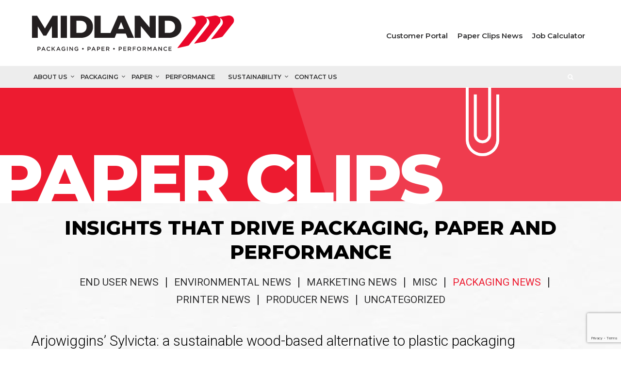

--- FILE ---
content_type: text/html; charset=UTF-8
request_url: https://www.midlandco.com/arjowiggins-sylvicta-a-sustainable-wood-based-alternative-to-plastic-packaging/
body_size: 47412
content:

<!DOCTYPE html>
<html lang="en-US">
<head>
	<meta charset="UTF-8" />
	<meta name="viewport" content="width=device-width, initial-scale=1">
	<link rel="pingback" href="https://www.midlandco.com/xmlrpc.php" />
		<meta name='robots' content='index, follow, max-image-preview:large, max-snippet:-1, max-video-preview:-1' />
<meta name="viewport" content="width=device-width, initial-scale=1">
<meta http-equiv="X-UA-Compatible" content="IE=edge" /><script type="text/javascript">(window.NREUM||(NREUM={})).init={ajax:{deny_list:["bam.nr-data.net"]},feature_flags:["soft_nav"]};(window.NREUM||(NREUM={})).loader_config={licenseKey:"9d4f20a3e0",applicationID:"107195413",browserID:"107196369"};;/*! For license information please see nr-loader-rum-1.308.0.min.js.LICENSE.txt */
(()=>{var e,t,r={163:(e,t,r)=>{"use strict";r.d(t,{j:()=>E});var n=r(384),i=r(1741);var a=r(2555);r(860).K7.genericEvents;const s="experimental.resources",o="register",c=e=>{if(!e||"string"!=typeof e)return!1;try{document.createDocumentFragment().querySelector(e)}catch{return!1}return!0};var d=r(2614),u=r(944),l=r(8122);const f="[data-nr-mask]",g=e=>(0,l.a)(e,(()=>{const e={feature_flags:[],experimental:{allow_registered_children:!1,resources:!1},mask_selector:"*",block_selector:"[data-nr-block]",mask_input_options:{color:!1,date:!1,"datetime-local":!1,email:!1,month:!1,number:!1,range:!1,search:!1,tel:!1,text:!1,time:!1,url:!1,week:!1,textarea:!1,select:!1,password:!0}};return{ajax:{deny_list:void 0,block_internal:!0,enabled:!0,autoStart:!0},api:{get allow_registered_children(){return e.feature_flags.includes(o)||e.experimental.allow_registered_children},set allow_registered_children(t){e.experimental.allow_registered_children=t},duplicate_registered_data:!1},browser_consent_mode:{enabled:!1},distributed_tracing:{enabled:void 0,exclude_newrelic_header:void 0,cors_use_newrelic_header:void 0,cors_use_tracecontext_headers:void 0,allowed_origins:void 0},get feature_flags(){return e.feature_flags},set feature_flags(t){e.feature_flags=t},generic_events:{enabled:!0,autoStart:!0},harvest:{interval:30},jserrors:{enabled:!0,autoStart:!0},logging:{enabled:!0,autoStart:!0},metrics:{enabled:!0,autoStart:!0},obfuscate:void 0,page_action:{enabled:!0},page_view_event:{enabled:!0,autoStart:!0},page_view_timing:{enabled:!0,autoStart:!0},performance:{capture_marks:!1,capture_measures:!1,capture_detail:!0,resources:{get enabled(){return e.feature_flags.includes(s)||e.experimental.resources},set enabled(t){e.experimental.resources=t},asset_types:[],first_party_domains:[],ignore_newrelic:!0}},privacy:{cookies_enabled:!0},proxy:{assets:void 0,beacon:void 0},session:{expiresMs:d.wk,inactiveMs:d.BB},session_replay:{autoStart:!0,enabled:!1,preload:!1,sampling_rate:10,error_sampling_rate:100,collect_fonts:!1,inline_images:!1,fix_stylesheets:!0,mask_all_inputs:!0,get mask_text_selector(){return e.mask_selector},set mask_text_selector(t){c(t)?e.mask_selector="".concat(t,",").concat(f):""===t||null===t?e.mask_selector=f:(0,u.R)(5,t)},get block_class(){return"nr-block"},get ignore_class(){return"nr-ignore"},get mask_text_class(){return"nr-mask"},get block_selector(){return e.block_selector},set block_selector(t){c(t)?e.block_selector+=",".concat(t):""!==t&&(0,u.R)(6,t)},get mask_input_options(){return e.mask_input_options},set mask_input_options(t){t&&"object"==typeof t?e.mask_input_options={...t,password:!0}:(0,u.R)(7,t)}},session_trace:{enabled:!0,autoStart:!0},soft_navigations:{enabled:!0,autoStart:!0},spa:{enabled:!0,autoStart:!0},ssl:void 0,user_actions:{enabled:!0,elementAttributes:["id","className","tagName","type"]}}})());var p=r(6154),m=r(9324);let h=0;const v={buildEnv:m.F3,distMethod:m.Xs,version:m.xv,originTime:p.WN},b={consented:!1},y={appMetadata:{},get consented(){return this.session?.state?.consent||b.consented},set consented(e){b.consented=e},customTransaction:void 0,denyList:void 0,disabled:!1,harvester:void 0,isolatedBacklog:!1,isRecording:!1,loaderType:void 0,maxBytes:3e4,obfuscator:void 0,onerror:void 0,ptid:void 0,releaseIds:{},session:void 0,timeKeeper:void 0,registeredEntities:[],jsAttributesMetadata:{bytes:0},get harvestCount(){return++h}},_=e=>{const t=(0,l.a)(e,y),r=Object.keys(v).reduce((e,t)=>(e[t]={value:v[t],writable:!1,configurable:!0,enumerable:!0},e),{});return Object.defineProperties(t,r)};var w=r(5701);const x=e=>{const t=e.startsWith("http");e+="/",r.p=t?e:"https://"+e};var R=r(7836),k=r(3241);const A={accountID:void 0,trustKey:void 0,agentID:void 0,licenseKey:void 0,applicationID:void 0,xpid:void 0},S=e=>(0,l.a)(e,A),T=new Set;function E(e,t={},r,s){let{init:o,info:c,loader_config:d,runtime:u={},exposed:l=!0}=t;if(!c){const e=(0,n.pV)();o=e.init,c=e.info,d=e.loader_config}e.init=g(o||{}),e.loader_config=S(d||{}),c.jsAttributes??={},p.bv&&(c.jsAttributes.isWorker=!0),e.info=(0,a.D)(c);const f=e.init,m=[c.beacon,c.errorBeacon];T.has(e.agentIdentifier)||(f.proxy.assets&&(x(f.proxy.assets),m.push(f.proxy.assets)),f.proxy.beacon&&m.push(f.proxy.beacon),e.beacons=[...m],function(e){const t=(0,n.pV)();Object.getOwnPropertyNames(i.W.prototype).forEach(r=>{const n=i.W.prototype[r];if("function"!=typeof n||"constructor"===n)return;let a=t[r];e[r]&&!1!==e.exposed&&"micro-agent"!==e.runtime?.loaderType&&(t[r]=(...t)=>{const n=e[r](...t);return a?a(...t):n})})}(e),(0,n.US)("activatedFeatures",w.B)),u.denyList=[...f.ajax.deny_list||[],...f.ajax.block_internal?m:[]],u.ptid=e.agentIdentifier,u.loaderType=r,e.runtime=_(u),T.has(e.agentIdentifier)||(e.ee=R.ee.get(e.agentIdentifier),e.exposed=l,(0,k.W)({agentIdentifier:e.agentIdentifier,drained:!!w.B?.[e.agentIdentifier],type:"lifecycle",name:"initialize",feature:void 0,data:e.config})),T.add(e.agentIdentifier)}},384:(e,t,r)=>{"use strict";r.d(t,{NT:()=>s,US:()=>u,Zm:()=>o,bQ:()=>d,dV:()=>c,pV:()=>l});var n=r(6154),i=r(1863),a=r(1910);const s={beacon:"bam.nr-data.net",errorBeacon:"bam.nr-data.net"};function o(){return n.gm.NREUM||(n.gm.NREUM={}),void 0===n.gm.newrelic&&(n.gm.newrelic=n.gm.NREUM),n.gm.NREUM}function c(){let e=o();return e.o||(e.o={ST:n.gm.setTimeout,SI:n.gm.setImmediate||n.gm.setInterval,CT:n.gm.clearTimeout,XHR:n.gm.XMLHttpRequest,REQ:n.gm.Request,EV:n.gm.Event,PR:n.gm.Promise,MO:n.gm.MutationObserver,FETCH:n.gm.fetch,WS:n.gm.WebSocket},(0,a.i)(...Object.values(e.o))),e}function d(e,t){let r=o();r.initializedAgents??={},t.initializedAt={ms:(0,i.t)(),date:new Date},r.initializedAgents[e]=t}function u(e,t){o()[e]=t}function l(){return function(){let e=o();const t=e.info||{};e.info={beacon:s.beacon,errorBeacon:s.errorBeacon,...t}}(),function(){let e=o();const t=e.init||{};e.init={...t}}(),c(),function(){let e=o();const t=e.loader_config||{};e.loader_config={...t}}(),o()}},782:(e,t,r)=>{"use strict";r.d(t,{T:()=>n});const n=r(860).K7.pageViewTiming},860:(e,t,r)=>{"use strict";r.d(t,{$J:()=>u,K7:()=>c,P3:()=>d,XX:()=>i,Yy:()=>o,df:()=>a,qY:()=>n,v4:()=>s});const n="events",i="jserrors",a="browser/blobs",s="rum",o="browser/logs",c={ajax:"ajax",genericEvents:"generic_events",jserrors:i,logging:"logging",metrics:"metrics",pageAction:"page_action",pageViewEvent:"page_view_event",pageViewTiming:"page_view_timing",sessionReplay:"session_replay",sessionTrace:"session_trace",softNav:"soft_navigations",spa:"spa"},d={[c.pageViewEvent]:1,[c.pageViewTiming]:2,[c.metrics]:3,[c.jserrors]:4,[c.spa]:5,[c.ajax]:6,[c.sessionTrace]:7,[c.softNav]:8,[c.sessionReplay]:9,[c.logging]:10,[c.genericEvents]:11},u={[c.pageViewEvent]:s,[c.pageViewTiming]:n,[c.ajax]:n,[c.spa]:n,[c.softNav]:n,[c.metrics]:i,[c.jserrors]:i,[c.sessionTrace]:a,[c.sessionReplay]:a,[c.logging]:o,[c.genericEvents]:"ins"}},944:(e,t,r)=>{"use strict";r.d(t,{R:()=>i});var n=r(3241);function i(e,t){"function"==typeof console.debug&&(console.debug("New Relic Warning: https://github.com/newrelic/newrelic-browser-agent/blob/main/docs/warning-codes.md#".concat(e),t),(0,n.W)({agentIdentifier:null,drained:null,type:"data",name:"warn",feature:"warn",data:{code:e,secondary:t}}))}},1687:(e,t,r)=>{"use strict";r.d(t,{Ak:()=>d,Ze:()=>f,x3:()=>u});var n=r(3241),i=r(7836),a=r(3606),s=r(860),o=r(2646);const c={};function d(e,t){const r={staged:!1,priority:s.P3[t]||0};l(e),c[e].get(t)||c[e].set(t,r)}function u(e,t){e&&c[e]&&(c[e].get(t)&&c[e].delete(t),p(e,t,!1),c[e].size&&g(e))}function l(e){if(!e)throw new Error("agentIdentifier required");c[e]||(c[e]=new Map)}function f(e="",t="feature",r=!1){if(l(e),!e||!c[e].get(t)||r)return p(e,t);c[e].get(t).staged=!0,g(e)}function g(e){const t=Array.from(c[e]);t.every(([e,t])=>t.staged)&&(t.sort((e,t)=>e[1].priority-t[1].priority),t.forEach(([t])=>{c[e].delete(t),p(e,t)}))}function p(e,t,r=!0){const s=e?i.ee.get(e):i.ee,c=a.i.handlers;if(!s.aborted&&s.backlog&&c){if((0,n.W)({agentIdentifier:e,type:"lifecycle",name:"drain",feature:t}),r){const e=s.backlog[t],r=c[t];if(r){for(let t=0;e&&t<e.length;++t)m(e[t],r);Object.entries(r).forEach(([e,t])=>{Object.values(t||{}).forEach(t=>{t[0]?.on&&t[0]?.context()instanceof o.y&&t[0].on(e,t[1])})})}}s.isolatedBacklog||delete c[t],s.backlog[t]=null,s.emit("drain-"+t,[])}}function m(e,t){var r=e[1];Object.values(t[r]||{}).forEach(t=>{var r=e[0];if(t[0]===r){var n=t[1],i=e[3],a=e[2];n.apply(i,a)}})}},1738:(e,t,r)=>{"use strict";r.d(t,{U:()=>g,Y:()=>f});var n=r(3241),i=r(9908),a=r(1863),s=r(944),o=r(5701),c=r(3969),d=r(8362),u=r(860),l=r(4261);function f(e,t,r,a){const f=a||r;!f||f[e]&&f[e]!==d.d.prototype[e]||(f[e]=function(){(0,i.p)(c.xV,["API/"+e+"/called"],void 0,u.K7.metrics,r.ee),(0,n.W)({agentIdentifier:r.agentIdentifier,drained:!!o.B?.[r.agentIdentifier],type:"data",name:"api",feature:l.Pl+e,data:{}});try{return t.apply(this,arguments)}catch(e){(0,s.R)(23,e)}})}function g(e,t,r,n,s){const o=e.info;null===r?delete o.jsAttributes[t]:o.jsAttributes[t]=r,(s||null===r)&&(0,i.p)(l.Pl+n,[(0,a.t)(),t,r],void 0,"session",e.ee)}},1741:(e,t,r)=>{"use strict";r.d(t,{W:()=>a});var n=r(944),i=r(4261);class a{#e(e,...t){if(this[e]!==a.prototype[e])return this[e](...t);(0,n.R)(35,e)}addPageAction(e,t){return this.#e(i.hG,e,t)}register(e){return this.#e(i.eY,e)}recordCustomEvent(e,t){return this.#e(i.fF,e,t)}setPageViewName(e,t){return this.#e(i.Fw,e,t)}setCustomAttribute(e,t,r){return this.#e(i.cD,e,t,r)}noticeError(e,t){return this.#e(i.o5,e,t)}setUserId(e,t=!1){return this.#e(i.Dl,e,t)}setApplicationVersion(e){return this.#e(i.nb,e)}setErrorHandler(e){return this.#e(i.bt,e)}addRelease(e,t){return this.#e(i.k6,e,t)}log(e,t){return this.#e(i.$9,e,t)}start(){return this.#e(i.d3)}finished(e){return this.#e(i.BL,e)}recordReplay(){return this.#e(i.CH)}pauseReplay(){return this.#e(i.Tb)}addToTrace(e){return this.#e(i.U2,e)}setCurrentRouteName(e){return this.#e(i.PA,e)}interaction(e){return this.#e(i.dT,e)}wrapLogger(e,t,r){return this.#e(i.Wb,e,t,r)}measure(e,t){return this.#e(i.V1,e,t)}consent(e){return this.#e(i.Pv,e)}}},1863:(e,t,r)=>{"use strict";function n(){return Math.floor(performance.now())}r.d(t,{t:()=>n})},1910:(e,t,r)=>{"use strict";r.d(t,{i:()=>a});var n=r(944);const i=new Map;function a(...e){return e.every(e=>{if(i.has(e))return i.get(e);const t="function"==typeof e?e.toString():"",r=t.includes("[native code]"),a=t.includes("nrWrapper");return r||a||(0,n.R)(64,e?.name||t),i.set(e,r),r})}},2555:(e,t,r)=>{"use strict";r.d(t,{D:()=>o,f:()=>s});var n=r(384),i=r(8122);const a={beacon:n.NT.beacon,errorBeacon:n.NT.errorBeacon,licenseKey:void 0,applicationID:void 0,sa:void 0,queueTime:void 0,applicationTime:void 0,ttGuid:void 0,user:void 0,account:void 0,product:void 0,extra:void 0,jsAttributes:{},userAttributes:void 0,atts:void 0,transactionName:void 0,tNamePlain:void 0};function s(e){try{return!!e.licenseKey&&!!e.errorBeacon&&!!e.applicationID}catch(e){return!1}}const o=e=>(0,i.a)(e,a)},2614:(e,t,r)=>{"use strict";r.d(t,{BB:()=>s,H3:()=>n,g:()=>d,iL:()=>c,tS:()=>o,uh:()=>i,wk:()=>a});const n="NRBA",i="SESSION",a=144e5,s=18e5,o={STARTED:"session-started",PAUSE:"session-pause",RESET:"session-reset",RESUME:"session-resume",UPDATE:"session-update"},c={SAME_TAB:"same-tab",CROSS_TAB:"cross-tab"},d={OFF:0,FULL:1,ERROR:2}},2646:(e,t,r)=>{"use strict";r.d(t,{y:()=>n});class n{constructor(e){this.contextId=e}}},2843:(e,t,r)=>{"use strict";r.d(t,{G:()=>a,u:()=>i});var n=r(3878);function i(e,t=!1,r,i){(0,n.DD)("visibilitychange",function(){if(t)return void("hidden"===document.visibilityState&&e());e(document.visibilityState)},r,i)}function a(e,t,r){(0,n.sp)("pagehide",e,t,r)}},3241:(e,t,r)=>{"use strict";r.d(t,{W:()=>a});var n=r(6154);const i="newrelic";function a(e={}){try{n.gm.dispatchEvent(new CustomEvent(i,{detail:e}))}catch(e){}}},3606:(e,t,r)=>{"use strict";r.d(t,{i:()=>a});var n=r(9908);a.on=s;var i=a.handlers={};function a(e,t,r,a){s(a||n.d,i,e,t,r)}function s(e,t,r,i,a){a||(a="feature"),e||(e=n.d);var s=t[a]=t[a]||{};(s[r]=s[r]||[]).push([e,i])}},3878:(e,t,r)=>{"use strict";function n(e,t){return{capture:e,passive:!1,signal:t}}function i(e,t,r=!1,i){window.addEventListener(e,t,n(r,i))}function a(e,t,r=!1,i){document.addEventListener(e,t,n(r,i))}r.d(t,{DD:()=>a,jT:()=>n,sp:()=>i})},3969:(e,t,r)=>{"use strict";r.d(t,{TZ:()=>n,XG:()=>o,rs:()=>i,xV:()=>s,z_:()=>a});const n=r(860).K7.metrics,i="sm",a="cm",s="storeSupportabilityMetrics",o="storeEventMetrics"},4234:(e,t,r)=>{"use strict";r.d(t,{W:()=>a});var n=r(7836),i=r(1687);class a{constructor(e,t){this.agentIdentifier=e,this.ee=n.ee.get(e),this.featureName=t,this.blocked=!1}deregisterDrain(){(0,i.x3)(this.agentIdentifier,this.featureName)}}},4261:(e,t,r)=>{"use strict";r.d(t,{$9:()=>d,BL:()=>o,CH:()=>g,Dl:()=>_,Fw:()=>y,PA:()=>h,Pl:()=>n,Pv:()=>k,Tb:()=>l,U2:()=>a,V1:()=>R,Wb:()=>x,bt:()=>b,cD:()=>v,d3:()=>w,dT:()=>c,eY:()=>p,fF:()=>f,hG:()=>i,k6:()=>s,nb:()=>m,o5:()=>u});const n="api-",i="addPageAction",a="addToTrace",s="addRelease",o="finished",c="interaction",d="log",u="noticeError",l="pauseReplay",f="recordCustomEvent",g="recordReplay",p="register",m="setApplicationVersion",h="setCurrentRouteName",v="setCustomAttribute",b="setErrorHandler",y="setPageViewName",_="setUserId",w="start",x="wrapLogger",R="measure",k="consent"},5289:(e,t,r)=>{"use strict";r.d(t,{GG:()=>s,Qr:()=>c,sB:()=>o});var n=r(3878),i=r(6389);function a(){return"undefined"==typeof document||"complete"===document.readyState}function s(e,t){if(a())return e();const r=(0,i.J)(e),s=setInterval(()=>{a()&&(clearInterval(s),r())},500);(0,n.sp)("load",r,t)}function o(e){if(a())return e();(0,n.DD)("DOMContentLoaded",e)}function c(e){if(a())return e();(0,n.sp)("popstate",e)}},5607:(e,t,r)=>{"use strict";r.d(t,{W:()=>n});const n=(0,r(9566).bz)()},5701:(e,t,r)=>{"use strict";r.d(t,{B:()=>a,t:()=>s});var n=r(3241);const i=new Set,a={};function s(e,t){const r=t.agentIdentifier;a[r]??={},e&&"object"==typeof e&&(i.has(r)||(t.ee.emit("rumresp",[e]),a[r]=e,i.add(r),(0,n.W)({agentIdentifier:r,loaded:!0,drained:!0,type:"lifecycle",name:"load",feature:void 0,data:e})))}},6154:(e,t,r)=>{"use strict";r.d(t,{OF:()=>c,RI:()=>i,WN:()=>u,bv:()=>a,eN:()=>l,gm:()=>s,mw:()=>o,sb:()=>d});var n=r(1863);const i="undefined"!=typeof window&&!!window.document,a="undefined"!=typeof WorkerGlobalScope&&("undefined"!=typeof self&&self instanceof WorkerGlobalScope&&self.navigator instanceof WorkerNavigator||"undefined"!=typeof globalThis&&globalThis instanceof WorkerGlobalScope&&globalThis.navigator instanceof WorkerNavigator),s=i?window:"undefined"!=typeof WorkerGlobalScope&&("undefined"!=typeof self&&self instanceof WorkerGlobalScope&&self||"undefined"!=typeof globalThis&&globalThis instanceof WorkerGlobalScope&&globalThis),o=Boolean("hidden"===s?.document?.visibilityState),c=/iPad|iPhone|iPod/.test(s.navigator?.userAgent),d=c&&"undefined"==typeof SharedWorker,u=((()=>{const e=s.navigator?.userAgent?.match(/Firefox[/\s](\d+\.\d+)/);Array.isArray(e)&&e.length>=2&&e[1]})(),Date.now()-(0,n.t)()),l=()=>"undefined"!=typeof PerformanceNavigationTiming&&s?.performance?.getEntriesByType("navigation")?.[0]?.responseStart},6389:(e,t,r)=>{"use strict";function n(e,t=500,r={}){const n=r?.leading||!1;let i;return(...r)=>{n&&void 0===i&&(e.apply(this,r),i=setTimeout(()=>{i=clearTimeout(i)},t)),n||(clearTimeout(i),i=setTimeout(()=>{e.apply(this,r)},t))}}function i(e){let t=!1;return(...r)=>{t||(t=!0,e.apply(this,r))}}r.d(t,{J:()=>i,s:()=>n})},6630:(e,t,r)=>{"use strict";r.d(t,{T:()=>n});const n=r(860).K7.pageViewEvent},7699:(e,t,r)=>{"use strict";r.d(t,{It:()=>a,KC:()=>o,No:()=>i,qh:()=>s});var n=r(860);const i=16e3,a=1e6,s="SESSION_ERROR",o={[n.K7.logging]:!0,[n.K7.genericEvents]:!1,[n.K7.jserrors]:!1,[n.K7.ajax]:!1}},7836:(e,t,r)=>{"use strict";r.d(t,{P:()=>o,ee:()=>c});var n=r(384),i=r(8990),a=r(2646),s=r(5607);const o="nr@context:".concat(s.W),c=function e(t,r){var n={},s={},u={},l=!1;try{l=16===r.length&&d.initializedAgents?.[r]?.runtime.isolatedBacklog}catch(e){}var f={on:p,addEventListener:p,removeEventListener:function(e,t){var r=n[e];if(!r)return;for(var i=0;i<r.length;i++)r[i]===t&&r.splice(i,1)},emit:function(e,r,n,i,a){!1!==a&&(a=!0);if(c.aborted&&!i)return;t&&a&&t.emit(e,r,n);var o=g(n);m(e).forEach(e=>{e.apply(o,r)});var d=v()[s[e]];d&&d.push([f,e,r,o]);return o},get:h,listeners:m,context:g,buffer:function(e,t){const r=v();if(t=t||"feature",f.aborted)return;Object.entries(e||{}).forEach(([e,n])=>{s[n]=t,t in r||(r[t]=[])})},abort:function(){f._aborted=!0,Object.keys(f.backlog).forEach(e=>{delete f.backlog[e]})},isBuffering:function(e){return!!v()[s[e]]},debugId:r,backlog:l?{}:t&&"object"==typeof t.backlog?t.backlog:{},isolatedBacklog:l};return Object.defineProperty(f,"aborted",{get:()=>{let e=f._aborted||!1;return e||(t&&(e=t.aborted),e)}}),f;function g(e){return e&&e instanceof a.y?e:e?(0,i.I)(e,o,()=>new a.y(o)):new a.y(o)}function p(e,t){n[e]=m(e).concat(t)}function m(e){return n[e]||[]}function h(t){return u[t]=u[t]||e(f,t)}function v(){return f.backlog}}(void 0,"globalEE"),d=(0,n.Zm)();d.ee||(d.ee=c)},8122:(e,t,r)=>{"use strict";r.d(t,{a:()=>i});var n=r(944);function i(e,t){try{if(!e||"object"!=typeof e)return(0,n.R)(3);if(!t||"object"!=typeof t)return(0,n.R)(4);const r=Object.create(Object.getPrototypeOf(t),Object.getOwnPropertyDescriptors(t)),a=0===Object.keys(r).length?e:r;for(let s in a)if(void 0!==e[s])try{if(null===e[s]){r[s]=null;continue}Array.isArray(e[s])&&Array.isArray(t[s])?r[s]=Array.from(new Set([...e[s],...t[s]])):"object"==typeof e[s]&&"object"==typeof t[s]?r[s]=i(e[s],t[s]):r[s]=e[s]}catch(e){r[s]||(0,n.R)(1,e)}return r}catch(e){(0,n.R)(2,e)}}},8362:(e,t,r)=>{"use strict";r.d(t,{d:()=>a});var n=r(9566),i=r(1741);class a extends i.W{agentIdentifier=(0,n.LA)(16)}},8374:(e,t,r)=>{r.nc=(()=>{try{return document?.currentScript?.nonce}catch(e){}return""})()},8990:(e,t,r)=>{"use strict";r.d(t,{I:()=>i});var n=Object.prototype.hasOwnProperty;function i(e,t,r){if(n.call(e,t))return e[t];var i=r();if(Object.defineProperty&&Object.keys)try{return Object.defineProperty(e,t,{value:i,writable:!0,enumerable:!1}),i}catch(e){}return e[t]=i,i}},9324:(e,t,r)=>{"use strict";r.d(t,{F3:()=>i,Xs:()=>a,xv:()=>n});const n="1.308.0",i="PROD",a="CDN"},9566:(e,t,r)=>{"use strict";r.d(t,{LA:()=>o,bz:()=>s});var n=r(6154);const i="xxxxxxxx-xxxx-4xxx-yxxx-xxxxxxxxxxxx";function a(e,t){return e?15&e[t]:16*Math.random()|0}function s(){const e=n.gm?.crypto||n.gm?.msCrypto;let t,r=0;return e&&e.getRandomValues&&(t=e.getRandomValues(new Uint8Array(30))),i.split("").map(e=>"x"===e?a(t,r++).toString(16):"y"===e?(3&a()|8).toString(16):e).join("")}function o(e){const t=n.gm?.crypto||n.gm?.msCrypto;let r,i=0;t&&t.getRandomValues&&(r=t.getRandomValues(new Uint8Array(e)));const s=[];for(var o=0;o<e;o++)s.push(a(r,i++).toString(16));return s.join("")}},9908:(e,t,r)=>{"use strict";r.d(t,{d:()=>n,p:()=>i});var n=r(7836).ee.get("handle");function i(e,t,r,i,a){a?(a.buffer([e],i),a.emit(e,t,r)):(n.buffer([e],i),n.emit(e,t,r))}}},n={};function i(e){var t=n[e];if(void 0!==t)return t.exports;var a=n[e]={exports:{}};return r[e](a,a.exports,i),a.exports}i.m=r,i.d=(e,t)=>{for(var r in t)i.o(t,r)&&!i.o(e,r)&&Object.defineProperty(e,r,{enumerable:!0,get:t[r]})},i.f={},i.e=e=>Promise.all(Object.keys(i.f).reduce((t,r)=>(i.f[r](e,t),t),[])),i.u=e=>"nr-rum-1.308.0.min.js",i.o=(e,t)=>Object.prototype.hasOwnProperty.call(e,t),e={},t="NRBA-1.308.0.PROD:",i.l=(r,n,a,s)=>{if(e[r])e[r].push(n);else{var o,c;if(void 0!==a)for(var d=document.getElementsByTagName("script"),u=0;u<d.length;u++){var l=d[u];if(l.getAttribute("src")==r||l.getAttribute("data-webpack")==t+a){o=l;break}}if(!o){c=!0;var f={296:"sha512-+MIMDsOcckGXa1EdWHqFNv7P+JUkd5kQwCBr3KE6uCvnsBNUrdSt4a/3/L4j4TxtnaMNjHpza2/erNQbpacJQA=="};(o=document.createElement("script")).charset="utf-8",i.nc&&o.setAttribute("nonce",i.nc),o.setAttribute("data-webpack",t+a),o.src=r,0!==o.src.indexOf(window.location.origin+"/")&&(o.crossOrigin="anonymous"),f[s]&&(o.integrity=f[s])}e[r]=[n];var g=(t,n)=>{o.onerror=o.onload=null,clearTimeout(p);var i=e[r];if(delete e[r],o.parentNode&&o.parentNode.removeChild(o),i&&i.forEach(e=>e(n)),t)return t(n)},p=setTimeout(g.bind(null,void 0,{type:"timeout",target:o}),12e4);o.onerror=g.bind(null,o.onerror),o.onload=g.bind(null,o.onload),c&&document.head.appendChild(o)}},i.r=e=>{"undefined"!=typeof Symbol&&Symbol.toStringTag&&Object.defineProperty(e,Symbol.toStringTag,{value:"Module"}),Object.defineProperty(e,"__esModule",{value:!0})},i.p="https://js-agent.newrelic.com/",(()=>{var e={374:0,840:0};i.f.j=(t,r)=>{var n=i.o(e,t)?e[t]:void 0;if(0!==n)if(n)r.push(n[2]);else{var a=new Promise((r,i)=>n=e[t]=[r,i]);r.push(n[2]=a);var s=i.p+i.u(t),o=new Error;i.l(s,r=>{if(i.o(e,t)&&(0!==(n=e[t])&&(e[t]=void 0),n)){var a=r&&("load"===r.type?"missing":r.type),s=r&&r.target&&r.target.src;o.message="Loading chunk "+t+" failed: ("+a+": "+s+")",o.name="ChunkLoadError",o.type=a,o.request=s,n[1](o)}},"chunk-"+t,t)}};var t=(t,r)=>{var n,a,[s,o,c]=r,d=0;if(s.some(t=>0!==e[t])){for(n in o)i.o(o,n)&&(i.m[n]=o[n]);if(c)c(i)}for(t&&t(r);d<s.length;d++)a=s[d],i.o(e,a)&&e[a]&&e[a][0](),e[a]=0},r=self["webpackChunk:NRBA-1.308.0.PROD"]=self["webpackChunk:NRBA-1.308.0.PROD"]||[];r.forEach(t.bind(null,0)),r.push=t.bind(null,r.push.bind(r))})(),(()=>{"use strict";i(8374);var e=i(8362),t=i(860);const r=Object.values(t.K7);var n=i(163);var a=i(9908),s=i(1863),o=i(4261),c=i(1738);var d=i(1687),u=i(4234),l=i(5289),f=i(6154),g=i(944),p=i(384);const m=e=>f.RI&&!0===e?.privacy.cookies_enabled;function h(e){return!!(0,p.dV)().o.MO&&m(e)&&!0===e?.session_trace.enabled}var v=i(6389),b=i(7699);class y extends u.W{constructor(e,t){super(e.agentIdentifier,t),this.agentRef=e,this.abortHandler=void 0,this.featAggregate=void 0,this.loadedSuccessfully=void 0,this.onAggregateImported=new Promise(e=>{this.loadedSuccessfully=e}),this.deferred=Promise.resolve(),!1===e.init[this.featureName].autoStart?this.deferred=new Promise((t,r)=>{this.ee.on("manual-start-all",(0,v.J)(()=>{(0,d.Ak)(e.agentIdentifier,this.featureName),t()}))}):(0,d.Ak)(e.agentIdentifier,t)}importAggregator(e,t,r={}){if(this.featAggregate)return;const n=async()=>{let n;await this.deferred;try{if(m(e.init)){const{setupAgentSession:t}=await i.e(296).then(i.bind(i,3305));n=t(e)}}catch(e){(0,g.R)(20,e),this.ee.emit("internal-error",[e]),(0,a.p)(b.qh,[e],void 0,this.featureName,this.ee)}try{if(!this.#t(this.featureName,n,e.init))return(0,d.Ze)(this.agentIdentifier,this.featureName),void this.loadedSuccessfully(!1);const{Aggregate:i}=await t();this.featAggregate=new i(e,r),e.runtime.harvester.initializedAggregates.push(this.featAggregate),this.loadedSuccessfully(!0)}catch(e){(0,g.R)(34,e),this.abortHandler?.(),(0,d.Ze)(this.agentIdentifier,this.featureName,!0),this.loadedSuccessfully(!1),this.ee&&this.ee.abort()}};f.RI?(0,l.GG)(()=>n(),!0):n()}#t(e,r,n){if(this.blocked)return!1;switch(e){case t.K7.sessionReplay:return h(n)&&!!r;case t.K7.sessionTrace:return!!r;default:return!0}}}var _=i(6630),w=i(2614),x=i(3241);class R extends y{static featureName=_.T;constructor(e){var t;super(e,_.T),this.setupInspectionEvents(e.agentIdentifier),t=e,(0,c.Y)(o.Fw,function(e,r){"string"==typeof e&&("/"!==e.charAt(0)&&(e="/"+e),t.runtime.customTransaction=(r||"http://custom.transaction")+e,(0,a.p)(o.Pl+o.Fw,[(0,s.t)()],void 0,void 0,t.ee))},t),this.importAggregator(e,()=>i.e(296).then(i.bind(i,3943)))}setupInspectionEvents(e){const t=(t,r)=>{t&&(0,x.W)({agentIdentifier:e,timeStamp:t.timeStamp,loaded:"complete"===t.target.readyState,type:"window",name:r,data:t.target.location+""})};(0,l.sB)(e=>{t(e,"DOMContentLoaded")}),(0,l.GG)(e=>{t(e,"load")}),(0,l.Qr)(e=>{t(e,"navigate")}),this.ee.on(w.tS.UPDATE,(t,r)=>{(0,x.W)({agentIdentifier:e,type:"lifecycle",name:"session",data:r})})}}class k extends e.d{constructor(e){var t;(super(),f.gm)?(this.features={},(0,p.bQ)(this.agentIdentifier,this),this.desiredFeatures=new Set(e.features||[]),this.desiredFeatures.add(R),(0,n.j)(this,e,e.loaderType||"agent"),t=this,(0,c.Y)(o.cD,function(e,r,n=!1){if("string"==typeof e){if(["string","number","boolean"].includes(typeof r)||null===r)return(0,c.U)(t,e,r,o.cD,n);(0,g.R)(40,typeof r)}else(0,g.R)(39,typeof e)},t),function(e){(0,c.Y)(o.Dl,function(t,r=!1){if("string"!=typeof t&&null!==t)return void(0,g.R)(41,typeof t);const n=e.info.jsAttributes["enduser.id"];r&&null!=n&&n!==t?(0,a.p)(o.Pl+"setUserIdAndResetSession",[t],void 0,"session",e.ee):(0,c.U)(e,"enduser.id",t,o.Dl,!0)},e)}(this),function(e){(0,c.Y)(o.nb,function(t){if("string"==typeof t||null===t)return(0,c.U)(e,"application.version",t,o.nb,!1);(0,g.R)(42,typeof t)},e)}(this),function(e){(0,c.Y)(o.d3,function(){e.ee.emit("manual-start-all")},e)}(this),function(e){(0,c.Y)(o.Pv,function(t=!0){if("boolean"==typeof t){if((0,a.p)(o.Pl+o.Pv,[t],void 0,"session",e.ee),e.runtime.consented=t,t){const t=e.features.page_view_event;t.onAggregateImported.then(e=>{const r=t.featAggregate;e&&!r.sentRum&&r.sendRum()})}}else(0,g.R)(65,typeof t)},e)}(this),this.run()):(0,g.R)(21)}get config(){return{info:this.info,init:this.init,loader_config:this.loader_config,runtime:this.runtime}}get api(){return this}run(){try{const e=function(e){const t={};return r.forEach(r=>{t[r]=!!e[r]?.enabled}),t}(this.init),n=[...this.desiredFeatures];n.sort((e,r)=>t.P3[e.featureName]-t.P3[r.featureName]),n.forEach(r=>{if(!e[r.featureName]&&r.featureName!==t.K7.pageViewEvent)return;if(r.featureName===t.K7.spa)return void(0,g.R)(67);const n=function(e){switch(e){case t.K7.ajax:return[t.K7.jserrors];case t.K7.sessionTrace:return[t.K7.ajax,t.K7.pageViewEvent];case t.K7.sessionReplay:return[t.K7.sessionTrace];case t.K7.pageViewTiming:return[t.K7.pageViewEvent];default:return[]}}(r.featureName).filter(e=>!(e in this.features));n.length>0&&(0,g.R)(36,{targetFeature:r.featureName,missingDependencies:n}),this.features[r.featureName]=new r(this)})}catch(e){(0,g.R)(22,e);for(const e in this.features)this.features[e].abortHandler?.();const t=(0,p.Zm)();delete t.initializedAgents[this.agentIdentifier]?.features,delete this.sharedAggregator;return t.ee.get(this.agentIdentifier).abort(),!1}}}var A=i(2843),S=i(782);class T extends y{static featureName=S.T;constructor(e){super(e,S.T),f.RI&&((0,A.u)(()=>(0,a.p)("docHidden",[(0,s.t)()],void 0,S.T,this.ee),!0),(0,A.G)(()=>(0,a.p)("winPagehide",[(0,s.t)()],void 0,S.T,this.ee)),this.importAggregator(e,()=>i.e(296).then(i.bind(i,2117))))}}var E=i(3969);class I extends y{static featureName=E.TZ;constructor(e){super(e,E.TZ),f.RI&&document.addEventListener("securitypolicyviolation",e=>{(0,a.p)(E.xV,["Generic/CSPViolation/Detected"],void 0,this.featureName,this.ee)}),this.importAggregator(e,()=>i.e(296).then(i.bind(i,9623)))}}new k({features:[R,T,I],loaderType:"lite"})})()})();</script>
<meta name="generator" content="Total WordPress Theme 4.9.7" />

	<!-- This site is optimized with the Yoast SEO plugin v22.7 - https://yoast.com/wordpress/plugins/seo/ -->
	<title>Arjowiggins’ Sylvicta: a sustainable wood-based alternative to plastic packaging - Midland | Packaging, Paper, Performance</title>
	<meta name="description" content="PEFC-certified wood pulp is at the heart of a ground-breaking new sustainable alternative to plastic packaging by Arjowiggins. Sylvicta® is a translucent, functional barrier paper that preserves the quality of food and cosmetics just as well as conventional plastics, while ensuring limited impact on the environment. This pioneering paper is fully recyclable, compostable, bio-degradable and offers a sustainable alternative to single-use plastic packaging. Aimed at eco-conscious brand owners, retailers and converters, it offers a solution that enables them to reduce or even eradicate the use of plastics in their packaging. Bio-based materials are becoming popular as the foundation for sustainable and flexible packaging. “As a paper manufacturer, Arjowiggins is dedicated to protecting and respecting the environment,” said Christophe Jordan, Managing Director of the Translucent Papers division at Arjowiggins." />
	<link rel="canonical" href="https://www.midlandco.com/arjowiggins-sylvicta-a-sustainable-wood-based-alternative-to-plastic-packaging/" />
	<meta property="og:locale" content="en_US" />
	<meta property="og:type" content="article" />
	<meta property="og:title" content="Arjowiggins’ Sylvicta: a sustainable wood-based alternative to plastic packaging - Midland | Packaging, Paper, Performance" />
	<meta property="og:description" content="PEFC-certified wood pulp is at the heart of a ground-breaking new sustainable alternative to plastic packaging by Arjowiggins. Sylvicta® is a translucent, functional barrier paper that preserves the quality of food and cosmetics just as well as conventional plastics, while ensuring limited impact on the environment. This pioneering paper is fully recyclable, compostable, bio-degradable and offers a sustainable alternative to single-use plastic packaging. Aimed at eco-conscious brand owners, retailers and converters, it offers a solution that enables them to reduce or even eradicate the use of plastics in their packaging. Bio-based materials are becoming popular as the foundation for sustainable and flexible packaging. “As a paper manufacturer, Arjowiggins is dedicated to protecting and respecting the environment,” said Christophe Jordan, Managing Director of the Translucent Papers division at Arjowiggins." />
	<meta property="og:url" content="https://www.midlandco.com/arjowiggins-sylvicta-a-sustainable-wood-based-alternative-to-plastic-packaging/" />
	<meta property="og:site_name" content="Midland | Packaging, Paper, Performance" />
	<meta property="article:published_time" content="2021-02-16T14:00:47+00:00" />
	<meta property="article:modified_time" content="2021-02-16T14:00:48+00:00" />
	<meta name="author" content="Midland Paper Clips" />
	<meta name="twitter:label1" content="Written by" />
	<meta name="twitter:data1" content="Midland Paper Clips" />
	<meta name="twitter:label2" content="Est. reading time" />
	<meta name="twitter:data2" content="2 minutes" />
	<script type="application/ld+json" class="yoast-schema-graph">{"@context":"https://schema.org","@graph":[{"@type":"Article","@id":"https://www.midlandco.com/arjowiggins-sylvicta-a-sustainable-wood-based-alternative-to-plastic-packaging/#article","isPartOf":{"@id":"https://www.midlandco.com/arjowiggins-sylvicta-a-sustainable-wood-based-alternative-to-plastic-packaging/"},"author":{"name":"Midland Paper Clips","@id":"https://www.midlandco.com/#/schema/person/a4307f2d4e087948388d08506827b429"},"headline":"Arjowiggins’ Sylvicta: a sustainable wood-based alternative to plastic packaging","datePublished":"2021-02-16T14:00:47+00:00","dateModified":"2021-02-16T14:00:48+00:00","mainEntityOfPage":{"@id":"https://www.midlandco.com/arjowiggins-sylvicta-a-sustainable-wood-based-alternative-to-plastic-packaging/"},"wordCount":368,"publisher":{"@id":"https://www.midlandco.com/#organization"},"articleSection":["Packaging News"],"inLanguage":"en-US"},{"@type":"WebPage","@id":"https://www.midlandco.com/arjowiggins-sylvicta-a-sustainable-wood-based-alternative-to-plastic-packaging/","url":"https://www.midlandco.com/arjowiggins-sylvicta-a-sustainable-wood-based-alternative-to-plastic-packaging/","name":"Arjowiggins’ Sylvicta: a sustainable wood-based alternative to plastic packaging - Midland | Packaging, Paper, Performance","isPartOf":{"@id":"https://www.midlandco.com/#website"},"datePublished":"2021-02-16T14:00:47+00:00","dateModified":"2021-02-16T14:00:48+00:00","breadcrumb":{"@id":"https://www.midlandco.com/arjowiggins-sylvicta-a-sustainable-wood-based-alternative-to-plastic-packaging/#breadcrumb"},"inLanguage":"en-US","potentialAction":[{"@type":"ReadAction","target":["https://www.midlandco.com/arjowiggins-sylvicta-a-sustainable-wood-based-alternative-to-plastic-packaging/"]}]},{"@type":"BreadcrumbList","@id":"https://www.midlandco.com/arjowiggins-sylvicta-a-sustainable-wood-based-alternative-to-plastic-packaging/#breadcrumb","itemListElement":[{"@type":"ListItem","position":1,"name":"Home","item":"https://www.midlandco.com/"},{"@type":"ListItem","position":2,"name":"Paper Clips Industry News","item":"https://www.midlandco.com/about-us/paperclips-industry-news/"},{"@type":"ListItem","position":3,"name":"Packaging News","item":"https://www.midlandco.com/category/packaging-news/"},{"@type":"ListItem","position":4,"name":"Arjowiggins’ Sylvicta: a sustainable&hellip;"}]},{"@type":"WebSite","@id":"https://www.midlandco.com/#website","url":"https://www.midlandco.com/","name":"Midland | Packaging, Paper, Performance","description":"Packaging + Supplies","publisher":{"@id":"https://www.midlandco.com/#organization"},"potentialAction":[{"@type":"SearchAction","target":{"@type":"EntryPoint","urlTemplate":"https://www.midlandco.com/?s={search_term_string}"},"query-input":"required name=search_term_string"}],"inLanguage":"en-US"},{"@type":"Organization","@id":"https://www.midlandco.com/#organization","name":"Midland | Packaging, Paper, Performance","url":"https://www.midlandco.com/","logo":{"@type":"ImageObject","inLanguage":"en-US","@id":"https://www.midlandco.com/#/schema/logo/image/","url":"https://www.midlandco.com/wp-content/uploads/2014/10/midland-paper-logo.png","contentUrl":"https://www.midlandco.com/wp-content/uploads/2014/10/midland-paper-logo.png","width":411,"height":92,"caption":"Midland | Packaging, Paper, Performance"},"image":{"@id":"https://www.midlandco.com/#/schema/logo/image/"}},{"@type":"Person","@id":"https://www.midlandco.com/#/schema/person/a4307f2d4e087948388d08506827b429","name":"Midland Paper Clips","url":"https://www.midlandco.com/author/midland-paperclips/"}]}</script>
	<!-- / Yoast SEO plugin. -->


<link rel='dns-prefetch' href='//fonts.googleapis.com' />
<link rel="alternate" type="application/rss+xml" title="Midland | Packaging, Paper, Performance &raquo; Feed" href="https://www.midlandco.com/feed/" />
<link rel="alternate" type="application/rss+xml" title="Midland | Packaging, Paper, Performance &raquo; Comments Feed" href="https://www.midlandco.com/comments/feed/" />
<link rel="alternate" title="oEmbed (JSON)" type="application/json+oembed" href="https://www.midlandco.com/wp-json/oembed/1.0/embed?url=https%3A%2F%2Fwww.midlandco.com%2Farjowiggins-sylvicta-a-sustainable-wood-based-alternative-to-plastic-packaging%2F" />
<link rel="alternate" title="oEmbed (XML)" type="text/xml+oembed" href="https://www.midlandco.com/wp-json/oembed/1.0/embed?url=https%3A%2F%2Fwww.midlandco.com%2Farjowiggins-sylvicta-a-sustainable-wood-based-alternative-to-plastic-packaging%2F&#038;format=xml" />
<style id='wp-img-auto-sizes-contain-inline-css'>
img:is([sizes=auto i],[sizes^="auto," i]){contain-intrinsic-size:3000px 1500px}
/*# sourceURL=wp-img-auto-sizes-contain-inline-css */
</style>
<link rel='stylesheet' id='js_composer_front-css' href='https://www.midlandco.com/wp-content/plugins/js_composer/assets/css/js_composer.min.css?ver=6.1' media='all' />
<style id='wp-block-library-inline-css'>
:root{--wp-block-synced-color:#7a00df;--wp-block-synced-color--rgb:122,0,223;--wp-bound-block-color:var(--wp-block-synced-color);--wp-editor-canvas-background:#ddd;--wp-admin-theme-color:#007cba;--wp-admin-theme-color--rgb:0,124,186;--wp-admin-theme-color-darker-10:#006ba1;--wp-admin-theme-color-darker-10--rgb:0,107,160.5;--wp-admin-theme-color-darker-20:#005a87;--wp-admin-theme-color-darker-20--rgb:0,90,135;--wp-admin-border-width-focus:2px}@media (min-resolution:192dpi){:root{--wp-admin-border-width-focus:1.5px}}.wp-element-button{cursor:pointer}:root .has-very-light-gray-background-color{background-color:#eee}:root .has-very-dark-gray-background-color{background-color:#313131}:root .has-very-light-gray-color{color:#eee}:root .has-very-dark-gray-color{color:#313131}:root .has-vivid-green-cyan-to-vivid-cyan-blue-gradient-background{background:linear-gradient(135deg,#00d084,#0693e3)}:root .has-purple-crush-gradient-background{background:linear-gradient(135deg,#34e2e4,#4721fb 50%,#ab1dfe)}:root .has-hazy-dawn-gradient-background{background:linear-gradient(135deg,#faaca8,#dad0ec)}:root .has-subdued-olive-gradient-background{background:linear-gradient(135deg,#fafae1,#67a671)}:root .has-atomic-cream-gradient-background{background:linear-gradient(135deg,#fdd79a,#004a59)}:root .has-nightshade-gradient-background{background:linear-gradient(135deg,#330968,#31cdcf)}:root .has-midnight-gradient-background{background:linear-gradient(135deg,#020381,#2874fc)}:root{--wp--preset--font-size--normal:16px;--wp--preset--font-size--huge:42px}.has-regular-font-size{font-size:1em}.has-larger-font-size{font-size:2.625em}.has-normal-font-size{font-size:var(--wp--preset--font-size--normal)}.has-huge-font-size{font-size:var(--wp--preset--font-size--huge)}.has-text-align-center{text-align:center}.has-text-align-left{text-align:left}.has-text-align-right{text-align:right}.has-fit-text{white-space:nowrap!important}#end-resizable-editor-section{display:none}.aligncenter{clear:both}.items-justified-left{justify-content:flex-start}.items-justified-center{justify-content:center}.items-justified-right{justify-content:flex-end}.items-justified-space-between{justify-content:space-between}.screen-reader-text{border:0;clip-path:inset(50%);height:1px;margin:-1px;overflow:hidden;padding:0;position:absolute;width:1px;word-wrap:normal!important}.screen-reader-text:focus{background-color:#ddd;clip-path:none;color:#444;display:block;font-size:1em;height:auto;left:5px;line-height:normal;padding:15px 23px 14px;text-decoration:none;top:5px;width:auto;z-index:100000}html :where(.has-border-color){border-style:solid}html :where([style*=border-top-color]){border-top-style:solid}html :where([style*=border-right-color]){border-right-style:solid}html :where([style*=border-bottom-color]){border-bottom-style:solid}html :where([style*=border-left-color]){border-left-style:solid}html :where([style*=border-width]){border-style:solid}html :where([style*=border-top-width]){border-top-style:solid}html :where([style*=border-right-width]){border-right-style:solid}html :where([style*=border-bottom-width]){border-bottom-style:solid}html :where([style*=border-left-width]){border-left-style:solid}html :where(img[class*=wp-image-]){height:auto;max-width:100%}:where(figure){margin:0 0 1em}html :where(.is-position-sticky){--wp-admin--admin-bar--position-offset:var(--wp-admin--admin-bar--height,0px)}@media screen and (max-width:600px){html :where(.is-position-sticky){--wp-admin--admin-bar--position-offset:0px}}

/*# sourceURL=wp-block-library-inline-css */
</style><style id='wp-block-paragraph-inline-css'>
.is-small-text{font-size:.875em}.is-regular-text{font-size:1em}.is-large-text{font-size:2.25em}.is-larger-text{font-size:3em}.has-drop-cap:not(:focus):first-letter{float:left;font-size:8.4em;font-style:normal;font-weight:100;line-height:.68;margin:.05em .1em 0 0;text-transform:uppercase}body.rtl .has-drop-cap:not(:focus):first-letter{float:none;margin-left:.1em}p.has-drop-cap.has-background{overflow:hidden}:root :where(p.has-background){padding:1.25em 2.375em}:where(p.has-text-color:not(.has-link-color)) a{color:inherit}p.has-text-align-left[style*="writing-mode:vertical-lr"],p.has-text-align-right[style*="writing-mode:vertical-rl"]{rotate:180deg}
/*# sourceURL=https://www.midlandco.com/wp-includes/blocks/paragraph/style.min.css */
</style>
<style id='global-styles-inline-css'>
:root{--wp--preset--aspect-ratio--square: 1;--wp--preset--aspect-ratio--4-3: 4/3;--wp--preset--aspect-ratio--3-4: 3/4;--wp--preset--aspect-ratio--3-2: 3/2;--wp--preset--aspect-ratio--2-3: 2/3;--wp--preset--aspect-ratio--16-9: 16/9;--wp--preset--aspect-ratio--9-16: 9/16;--wp--preset--color--black: #000000;--wp--preset--color--cyan-bluish-gray: #abb8c3;--wp--preset--color--white: #ffffff;--wp--preset--color--pale-pink: #f78da7;--wp--preset--color--vivid-red: #cf2e2e;--wp--preset--color--luminous-vivid-orange: #ff6900;--wp--preset--color--luminous-vivid-amber: #fcb900;--wp--preset--color--light-green-cyan: #7bdcb5;--wp--preset--color--vivid-green-cyan: #00d084;--wp--preset--color--pale-cyan-blue: #8ed1fc;--wp--preset--color--vivid-cyan-blue: #0693e3;--wp--preset--color--vivid-purple: #9b51e0;--wp--preset--gradient--vivid-cyan-blue-to-vivid-purple: linear-gradient(135deg,rgb(6,147,227) 0%,rgb(155,81,224) 100%);--wp--preset--gradient--light-green-cyan-to-vivid-green-cyan: linear-gradient(135deg,rgb(122,220,180) 0%,rgb(0,208,130) 100%);--wp--preset--gradient--luminous-vivid-amber-to-luminous-vivid-orange: linear-gradient(135deg,rgb(252,185,0) 0%,rgb(255,105,0) 100%);--wp--preset--gradient--luminous-vivid-orange-to-vivid-red: linear-gradient(135deg,rgb(255,105,0) 0%,rgb(207,46,46) 100%);--wp--preset--gradient--very-light-gray-to-cyan-bluish-gray: linear-gradient(135deg,rgb(238,238,238) 0%,rgb(169,184,195) 100%);--wp--preset--gradient--cool-to-warm-spectrum: linear-gradient(135deg,rgb(74,234,220) 0%,rgb(151,120,209) 20%,rgb(207,42,186) 40%,rgb(238,44,130) 60%,rgb(251,105,98) 80%,rgb(254,248,76) 100%);--wp--preset--gradient--blush-light-purple: linear-gradient(135deg,rgb(255,206,236) 0%,rgb(152,150,240) 100%);--wp--preset--gradient--blush-bordeaux: linear-gradient(135deg,rgb(254,205,165) 0%,rgb(254,45,45) 50%,rgb(107,0,62) 100%);--wp--preset--gradient--luminous-dusk: linear-gradient(135deg,rgb(255,203,112) 0%,rgb(199,81,192) 50%,rgb(65,88,208) 100%);--wp--preset--gradient--pale-ocean: linear-gradient(135deg,rgb(255,245,203) 0%,rgb(182,227,212) 50%,rgb(51,167,181) 100%);--wp--preset--gradient--electric-grass: linear-gradient(135deg,rgb(202,248,128) 0%,rgb(113,206,126) 100%);--wp--preset--gradient--midnight: linear-gradient(135deg,rgb(2,3,129) 0%,rgb(40,116,252) 100%);--wp--preset--font-size--small: 13px;--wp--preset--font-size--medium: 20px;--wp--preset--font-size--large: 36px;--wp--preset--font-size--x-large: 42px;--wp--preset--spacing--20: 0.44rem;--wp--preset--spacing--30: 0.67rem;--wp--preset--spacing--40: 1rem;--wp--preset--spacing--50: 1.5rem;--wp--preset--spacing--60: 2.25rem;--wp--preset--spacing--70: 3.38rem;--wp--preset--spacing--80: 5.06rem;--wp--preset--shadow--natural: 6px 6px 9px rgba(0, 0, 0, 0.2);--wp--preset--shadow--deep: 12px 12px 50px rgba(0, 0, 0, 0.4);--wp--preset--shadow--sharp: 6px 6px 0px rgba(0, 0, 0, 0.2);--wp--preset--shadow--outlined: 6px 6px 0px -3px rgb(255, 255, 255), 6px 6px rgb(0, 0, 0);--wp--preset--shadow--crisp: 6px 6px 0px rgb(0, 0, 0);}:where(.is-layout-flex){gap: 0.5em;}:where(.is-layout-grid){gap: 0.5em;}body .is-layout-flex{display: flex;}.is-layout-flex{flex-wrap: wrap;align-items: center;}.is-layout-flex > :is(*, div){margin: 0;}body .is-layout-grid{display: grid;}.is-layout-grid > :is(*, div){margin: 0;}:where(.wp-block-columns.is-layout-flex){gap: 2em;}:where(.wp-block-columns.is-layout-grid){gap: 2em;}:where(.wp-block-post-template.is-layout-flex){gap: 1.25em;}:where(.wp-block-post-template.is-layout-grid){gap: 1.25em;}.has-black-color{color: var(--wp--preset--color--black) !important;}.has-cyan-bluish-gray-color{color: var(--wp--preset--color--cyan-bluish-gray) !important;}.has-white-color{color: var(--wp--preset--color--white) !important;}.has-pale-pink-color{color: var(--wp--preset--color--pale-pink) !important;}.has-vivid-red-color{color: var(--wp--preset--color--vivid-red) !important;}.has-luminous-vivid-orange-color{color: var(--wp--preset--color--luminous-vivid-orange) !important;}.has-luminous-vivid-amber-color{color: var(--wp--preset--color--luminous-vivid-amber) !important;}.has-light-green-cyan-color{color: var(--wp--preset--color--light-green-cyan) !important;}.has-vivid-green-cyan-color{color: var(--wp--preset--color--vivid-green-cyan) !important;}.has-pale-cyan-blue-color{color: var(--wp--preset--color--pale-cyan-blue) !important;}.has-vivid-cyan-blue-color{color: var(--wp--preset--color--vivid-cyan-blue) !important;}.has-vivid-purple-color{color: var(--wp--preset--color--vivid-purple) !important;}.has-black-background-color{background-color: var(--wp--preset--color--black) !important;}.has-cyan-bluish-gray-background-color{background-color: var(--wp--preset--color--cyan-bluish-gray) !important;}.has-white-background-color{background-color: var(--wp--preset--color--white) !important;}.has-pale-pink-background-color{background-color: var(--wp--preset--color--pale-pink) !important;}.has-vivid-red-background-color{background-color: var(--wp--preset--color--vivid-red) !important;}.has-luminous-vivid-orange-background-color{background-color: var(--wp--preset--color--luminous-vivid-orange) !important;}.has-luminous-vivid-amber-background-color{background-color: var(--wp--preset--color--luminous-vivid-amber) !important;}.has-light-green-cyan-background-color{background-color: var(--wp--preset--color--light-green-cyan) !important;}.has-vivid-green-cyan-background-color{background-color: var(--wp--preset--color--vivid-green-cyan) !important;}.has-pale-cyan-blue-background-color{background-color: var(--wp--preset--color--pale-cyan-blue) !important;}.has-vivid-cyan-blue-background-color{background-color: var(--wp--preset--color--vivid-cyan-blue) !important;}.has-vivid-purple-background-color{background-color: var(--wp--preset--color--vivid-purple) !important;}.has-black-border-color{border-color: var(--wp--preset--color--black) !important;}.has-cyan-bluish-gray-border-color{border-color: var(--wp--preset--color--cyan-bluish-gray) !important;}.has-white-border-color{border-color: var(--wp--preset--color--white) !important;}.has-pale-pink-border-color{border-color: var(--wp--preset--color--pale-pink) !important;}.has-vivid-red-border-color{border-color: var(--wp--preset--color--vivid-red) !important;}.has-luminous-vivid-orange-border-color{border-color: var(--wp--preset--color--luminous-vivid-orange) !important;}.has-luminous-vivid-amber-border-color{border-color: var(--wp--preset--color--luminous-vivid-amber) !important;}.has-light-green-cyan-border-color{border-color: var(--wp--preset--color--light-green-cyan) !important;}.has-vivid-green-cyan-border-color{border-color: var(--wp--preset--color--vivid-green-cyan) !important;}.has-pale-cyan-blue-border-color{border-color: var(--wp--preset--color--pale-cyan-blue) !important;}.has-vivid-cyan-blue-border-color{border-color: var(--wp--preset--color--vivid-cyan-blue) !important;}.has-vivid-purple-border-color{border-color: var(--wp--preset--color--vivid-purple) !important;}.has-vivid-cyan-blue-to-vivid-purple-gradient-background{background: var(--wp--preset--gradient--vivid-cyan-blue-to-vivid-purple) !important;}.has-light-green-cyan-to-vivid-green-cyan-gradient-background{background: var(--wp--preset--gradient--light-green-cyan-to-vivid-green-cyan) !important;}.has-luminous-vivid-amber-to-luminous-vivid-orange-gradient-background{background: var(--wp--preset--gradient--luminous-vivid-amber-to-luminous-vivid-orange) !important;}.has-luminous-vivid-orange-to-vivid-red-gradient-background{background: var(--wp--preset--gradient--luminous-vivid-orange-to-vivid-red) !important;}.has-very-light-gray-to-cyan-bluish-gray-gradient-background{background: var(--wp--preset--gradient--very-light-gray-to-cyan-bluish-gray) !important;}.has-cool-to-warm-spectrum-gradient-background{background: var(--wp--preset--gradient--cool-to-warm-spectrum) !important;}.has-blush-light-purple-gradient-background{background: var(--wp--preset--gradient--blush-light-purple) !important;}.has-blush-bordeaux-gradient-background{background: var(--wp--preset--gradient--blush-bordeaux) !important;}.has-luminous-dusk-gradient-background{background: var(--wp--preset--gradient--luminous-dusk) !important;}.has-pale-ocean-gradient-background{background: var(--wp--preset--gradient--pale-ocean) !important;}.has-electric-grass-gradient-background{background: var(--wp--preset--gradient--electric-grass) !important;}.has-midnight-gradient-background{background: var(--wp--preset--gradient--midnight) !important;}.has-small-font-size{font-size: var(--wp--preset--font-size--small) !important;}.has-medium-font-size{font-size: var(--wp--preset--font-size--medium) !important;}.has-large-font-size{font-size: var(--wp--preset--font-size--large) !important;}.has-x-large-font-size{font-size: var(--wp--preset--font-size--x-large) !important;}
/*# sourceURL=global-styles-inline-css */
</style>

<style id='classic-theme-styles-inline-css'>
/*! This file is auto-generated */
.wp-block-button__link{color:#fff;background-color:#32373c;border-radius:9999px;box-shadow:none;text-decoration:none;padding:calc(.667em + 2px) calc(1.333em + 2px);font-size:1.125em}.wp-block-file__button{background:#32373c;color:#fff;text-decoration:none}
/*# sourceURL=/wp-includes/css/classic-themes.min.css */
</style>
<link rel='stylesheet' id='chimpy-css' href='https://www.midlandco.com/wp-content/plugins/chimpy/assets/css/style-frontend.css?ver=2.1.3' media='all' />
<link rel='stylesheet' id='chimpy-font-awesome-css' href='https://www.midlandco.com/wp-content/plugins/chimpy/assets/css/font-awesome/css/font-awesome.min.css?ver=4.0.3' media='all' />
<link rel='stylesheet' id='chimpy-sky-forms-style-css' href='https://www.midlandco.com/wp-content/plugins/chimpy/assets/forms/css/sky-forms.css?ver=2.1.3' media='all' />
<link rel='stylesheet' id='chimpy-sky-forms-color-schemes-css' href='https://www.midlandco.com/wp-content/plugins/chimpy/assets/forms/css/sky-forms-color-schemes.css?ver=2.1.3' media='all' />
<link rel='stylesheet' id='font-awesome-four-css' href='https://www.midlandco.com/wp-content/plugins/font-awesome-4-menus/css/font-awesome.min.css?ver=4.7.0' media='all' />
<link rel='stylesheet' id='rs-plugin-settings-css' href='https://www.midlandco.com/wp-content/plugins/revslider/public/assets/css/settings.css?ver=5.4.8.3' media='all' />
<style id='rs-plugin-settings-inline-css'>
.tp-caption a{color:#ff7302;text-shadow:none;-webkit-transition:all 0.2s ease-out;-moz-transition:all 0.2s ease-out;-o-transition:all 0.2s ease-out;-ms-transition:all 0.2s ease-out}.tp-caption a:hover{color:#ffa902}
/*# sourceURL=rs-plugin-settings-inline-css */
</style>
<link rel='stylesheet' id='wpex-style-css' href='https://www.midlandco.com/wp-content/themes/Total-Child/style.css?ver=4.9.7' media='all' />
<link rel='stylesheet' id='wpex-visual-composer-css' href='https://www.midlandco.com/wp-content/themes/Total/assets/css/wpex-visual-composer.css?ver=4.9.7' media='all' />
<link rel='stylesheet' id='wpex-google-font-raleway-css' href='//fonts.googleapis.com/css?family=Raleway:100,200,300,400,500,600,700,800,900,100i,200i,300i,400i,500i,600i,700i,800i,900i&#038;subset=latin' media='all' />
<link rel='stylesheet' id='wpex-google-font-lato-css' href='//fonts.googleapis.com/css?family=Lato:100,200,300,400,500,600,700,800,900,100i,200i,300i,400i,500i,600i,700i,800i,900i&#038;subset=latin' media='all' />
<link rel='stylesheet' id='bsf-Defaults-css' href='https://www.midlandco.com/wp-content/uploads/smile_fonts/Defaults/Defaults.css?ver=3.20.0' media='all' />
<script src="https://www.midlandco.com/wp-includes/js/jquery/jquery.min.js?ver=3.7.1" id="jquery-core-js"></script>
<script src="https://www.midlandco.com/wp-includes/js/jquery/jquery-migrate.min.js?ver=3.4.1" id="jquery-migrate-js"></script>
<script src="https://www.midlandco.com/wp-content/plugins/chimpy/assets/js/jquery.cookie.js?ver=1.4" id="jquery-cookie-js"></script>
<script src="https://www.midlandco.com/wp-content/plugins/chimpy/assets/js/chimpy-frontend.js?ver=2.1.3" id="chimpy-frontend-js"></script>
<script src="https://www.midlandco.com/wp-content/plugins/chimpy/assets/forms/js/jquery.form.min.js?ver=20130711" id="chimpy-sky-forms-js"></script>
<script src="https://www.midlandco.com/wp-content/plugins/chimpy/assets/forms/js/jquery.validate.min.js?ver=1.11.0" id="chimpy-sky-forms-validate-js"></script>
<script src="https://www.midlandco.com/wp-content/plugins/chimpy/assets/forms/js/jquery.maskedinput.min.js?ver=1.3.1" id="chimpy-sky-forms-maskedinput-js"></script>
<script src="https://www.midlandco.com/wp-content/plugins/revslider/public/assets/js/jquery.themepunch.tools.min.js?ver=5.4.8.3" id="tp-tools-js"></script>
<script src="https://www.midlandco.com/wp-content/plugins/revslider/public/assets/js/jquery.themepunch.revolution.min.js?ver=5.4.8.3" id="revmin-js"></script>
<script src="https://www.midlandco.com/wp-content/themes/Total-Child/assets/js/modernizr.js?ver=6.9" id="modernizr-js"></script>
<script src="https://www.midlandco.com/wp-content/themes/Total-Child/assets/js/superfish.js?ver=6.9" id="superfish-js"></script>
<link rel="https://api.w.org/" href="https://www.midlandco.com/wp-json/" /><link rel="alternate" title="JSON" type="application/json" href="https://www.midlandco.com/wp-json/wp/v2/posts/39723" /><link rel="EditURI" type="application/rsd+xml" title="RSD" href="https://www.midlandco.com/xmlrpc.php?rsd" />
<link rel='shortlink' href='https://www.midlandco.com/?p=39723' />

	<!-- Retina Logo -->
	<script>
		jQuery( function( $ ){
			if ( window.devicePixelRatio >= 2 ) {
				$( "#site-logo img.logo-img" ).attr( "src", "https://www.midlandco.com/wp-content/uploads/2014/10/midland-paper-logo1.png" ).css( "max-height","90px" );
			}
		} );
	</script>

<link rel="icon" href="/wp-content/themes/Total/images/favicons/favicon.png" sizes="32x32"><link rel="shortcut icon" href="/wp-content/themes/Total/images/favicons/favicon.png"><link rel="apple-touch-icon" href="/wp-content/themes/Total/images/favicons/apple-touch-icon.png" sizes="57x57" ><link rel="apple-touch-icon" href="/wp-content/themes/Total/images/favicons/apple-touch-icon-76x76.png" sizes="76x76" ><link rel="apple-touch-icon" href="/wp-content/themes/Total/images/favicons/apple-touch-icon-120x120.png" sizes="120x120"><link rel="apple-touch-icon" href="/wp-content/themes/Total/images/favicons/apple-touch-icon-152x152.png" sizes="114x114"><!-- Google Tag Manager -->
<script>(function(w,d,s,l,i){w[l]=w[l]||[];w[l].push({'gtm.start':
new Date().getTime(),event:'gtm.js'});var f=d.getElementsByTagName(s)[0],
j=d.createElement(s),dl=l!='dataLayer'?'&l='+l:'';j.async=true;j.src=
'https://www.googletagmanager.com/gtm.js?id='+i+dl;f.parentNode.insertBefore(j,f);
})(window,document,'script','dataLayer','GTM-NTM6KR3');</script>
<!-- End Google Tag Manager -->

<script>
  (function(i,s,o,g,r,a,m){i['GoogleAnalyticsObject']=r;i[r]=i[r]||function(){
  (i[r].q=i[r].q||[]).push(arguments)},i[r].l=1*new Date();a=s.createElement(o),
  m=s.getElementsByTagName(o)[0];a.async=1;a.src=g;m.parentNode.insertBefore(a,m)
  })(window,document,'script','//www.google-analytics.com/analytics.js','ga');

  ga('create', 'UA-16063740-1', 'auto');
  ga('send', 'pageview');

</script><noscript><style>body .wpex-vc-row-stretched, body .vc_row-o-full-height { visibility: visible; }</style></noscript><script type="text/javascript">function setREVStartSize(e){									
						try{ e.c=jQuery(e.c);var i=jQuery(window).width(),t=9999,r=0,n=0,l=0,f=0,s=0,h=0;
							if(e.responsiveLevels&&(jQuery.each(e.responsiveLevels,function(e,f){f>i&&(t=r=f,l=e),i>f&&f>r&&(r=f,n=e)}),t>r&&(l=n)),f=e.gridheight[l]||e.gridheight[0]||e.gridheight,s=e.gridwidth[l]||e.gridwidth[0]||e.gridwidth,h=i/s,h=h>1?1:h,f=Math.round(h*f),"fullscreen"==e.sliderLayout){var u=(e.c.width(),jQuery(window).height());if(void 0!=e.fullScreenOffsetContainer){var c=e.fullScreenOffsetContainer.split(",");if (c) jQuery.each(c,function(e,i){u=jQuery(i).length>0?u-jQuery(i).outerHeight(!0):u}),e.fullScreenOffset.split("%").length>1&&void 0!=e.fullScreenOffset&&e.fullScreenOffset.length>0?u-=jQuery(window).height()*parseInt(e.fullScreenOffset,0)/100:void 0!=e.fullScreenOffset&&e.fullScreenOffset.length>0&&(u-=parseInt(e.fullScreenOffset,0))}f=u}else void 0!=e.minHeight&&f<e.minHeight&&(f=e.minHeight);e.c.closest(".rev_slider_wrapper").css({height:f})					
						}catch(d){console.log("Failure at Presize of Slider:"+d)}						
					};</script>
		<style id="wp-custom-css">
			/* ===================================================================== *//* utilities */.display-none{display:none !important}.text-align-center{text-align:center}.no-pointer-events >a{pointer-events:none}.max-width-30em{max-width:30em !important;margin-left:auto;margin-right:auto}.max-width-40em{max-width:40em !important;margin-left:auto;margin-right:auto}.max-width-50em{max-width:50em !important;margin-left:auto;margin-right:auto}.p-weight-300 p{font-weight:300 !important}.p-weight-400 p{font-weight:400 !important}.p-weight-medium p{font-weight:500 !important}.p-width-20em p{max-width:20em !important}.p-width-25em p{max-width:25em !important}.p-width-40em p{max-width:40em !important}.p-width-45em p{max-width:45em !important}.p-width-50em p{max-width:50em !important}.p-margin-auto p{margin-left:auto;margin-right:auto}.border-top-red{border-top:2px solid #ED1B30}.text-white,.text-white p,.text-white ul,.text-white ol{color:#fff !important}.letterbox{padding:min(10vw,450px) min(2vw,60px)}.standard-padding-all{padding:min(7vw,90px) min(3vw,45px)}.standard-padding-top{padding-top:min(7vw,90px)}.standard-padding-bottom{padding-bottom:min(7vw,90px)}.standard-padding-left{padding-left:min(3vw,45px)}.standard-padding-right{padding-right:min(3vw,45px)}.copy-color-2e2e2f,.copy-color-2e2e2f p,.copy-color-2e2e2f ul,.copy-color-2e2e2f ol{color:#2e2e2f !important}/* ===================================================================== *//* admin utilities */h3.accordion-section-title:before{display:none !important}/* ===================================================================== *//* header */body{background-image:url(/wp-content/uploads/2024/08/bg-repeat-pattern.webp) !important}body p{font-size:17px;line-height:1.52941176em;font-weight:400}header #site-logo{text-align:left}header #site-logo svg{max-width:420px}/* ===================================================================== *//* tri-copy section */.landing-tri-copy{padding-bottom:120px}.landing-tri-copy img{height:auto;max-width:91px;margin-bottom:2em}.landing-tri-copy .wpb_column{border-bottom:3px solid #ec1b30}.landing-tri-copy h2{font-size:30px;line-height:1em;font-weight:900;margin-bottom:.5em}@media screen and (min-width:992px){.landing-tri-copy .wpb_column{border:none;border-right:3px solid #ec1b30}}@media screen and (max-width:991px){.landing-tri-copy .wpb_column{padding-top:90px;padding-bottom:90px;width:100%}.landing-tri-copy .wpb_column:first-child{padding-top:0}.landing-tri-copy .wpb_column:last-child{padding-bottom:0}}.landing-tri-copy .wpb_column:last-child{border:none !important}.landing-tri-copy .vc_column-inner{padding-left:max(2vw,45px) !important;padding-right:max(2vw,45px) !important}.lead-in-large h2{max-width:25em;margin-left:auto;margin-right:auto}.lead-in-large p{max-width:40em;margin-left:auto;margin-right:auto}.lead-in-large .vc_column-inner{padding:max(2vw,45px);padding-top:0}/* ===================================================================== *//* Prefooter (red section) contact form */.footer-contact-form p{color:#fff !important}.footer-contact-form .wpcf7 p{margin:0;padding:0}.footer-contact-form .wpcf7 br{display:none}.footer-contact-form .form-side-by-side{display:flex;column-gap:20px}.footer-contact-form .wpcf7 label{display:none !important;color:#fff;font-size:18px;line-height:29px;font-weight:400;display:block;margin-bottom:.5em;margin-top:.5em}.footer-contact-form input[type="text"],.footer-contact-form input[type="email"]{font-size:18px;line-height:29px;font-weight:100;width:100%;margin-top:20px}.footer-contact-form .wpcf7-not-valid-tip{display:block !important;color:yellow;font-size:1em;padding-top:.5em}.footer-contact-form input{border-radius:0}.footer-contact-form input[type="submit"]{border:none;background:#2E2E2F;display:block;margin:0 0 .5em;font-size:15px;line-height:29px;text-transform:uppercase;padding:.75em 2.25em;font-weight:bold;letter-spacing:.15px;color:#fff;font-family:'Montserrat',sans-serif}.footer-contact-form input[type="submit"]:hover{border:none;background:#2E2E2F;color:#fff}.wpcf7-form.invalid .ticon.wpex-wpcf7-loader.visible,.wpcf7-form.spam .ticon.wpex-wpcf7-loader,.wpcf7-form.sent .ticon.wpex-wpcf7-loader{display:none !important}.footer-contact-form.has-bug h3{position:relative}.footer-contact-form.has-bug h3:before{display:block;content:'';background:url(/wp-content/uploads/2025/01/bug-free-consultation.png) no-repeat;background-size:cover;height:214px;width:214px;position:absolute;left:-8.5vw;top:-175px}.wpcf7 .ticon.wpex-wpcf7-loader{margin-left:auto;margin-right:auto;text-align:center}.footer-contact-form.has-bug.bug-alt h3:before{background:url(/wp-content/uploads/2025/01/bug-free-assessment.png) no-repeat}.footer-contact-form.has-bug.bug-value-analysis h3:before{background:url(/wp-content/uploads/2025/03/bug-value-analysis.png) no-repeat}.footer-contact-form.has-bug-on-form form{position:relative}.footer-contact-form.has-bug-on-form form:before{display:block;content:'';background:url(/wp-content/uploads/2025/01/bug-free-consultation.png) no-repeat;background-size:cover;height:180px;width:180px;position:absolute;left:-9.5vw;top:-120px}.footer-contact-form.has-bug-on-form.bug-value-analysis form:before{background-image:url(/wp-content/uploads/2025/03/bug-value-analysis.png)}.footer-contact-form.has-bug-on-form.bug-free-quote form:before{background-image:url(/wp-content/uploads/2025/03/bug-free-quote.png)}.has-bug-on-form .wpb_wrapper div:first-of-type{position:relative;z-index:1}.footer-contact-form.has-bug-on-copy .form-copy{position:relative}.footer-contact-form.has-bug-on-copy .form-copy:before{display:block;content:'';background:url(/wp-content/uploads/2025/02/bug-free-catalog.png) no-repeat;background-size:cover;height:180px;width:180px;position:absolute;left:-5.5vw;top:-60px}.has-bug-on-copy .wpb_wrapper div:first-of-type{position:relative;z-index:1}@media screen and (min-width:1400px){.footer-contact-form.has-bug-on-form form:before{left:-133px}}@media screen and (min-width:768px){.footer-contact-form h3:before{height:11vw;width:11vw;left:-5.5vw;top:-8.5vw}}.footer-contact-form .wpcf7 form .wpcf7-response-output{margin:.5em 0 1em;padding:.5em 1em;border-radius:3px;line-height:1.25em}.footer-contact-form h3 span{position:relative}.footer-contact-form .wpcf7 form.sent .wpcf7-response-output{border-color:#46b450;/* Green */background-color:#46b450;/* Green */color:#fff}.footer-contact-form .wpcf7 form.failed .wpcf7-response-output,.footer-contact-form .wpcf7 form.aborted .wpcf7-response-output{border-color:#dc3232;/* Red */background-color:#dc3232;/* Red */color:#fff}.footer-contact-form .wpcf7 form.spam .wpcf7-response-output{border-color:#f56e28;/* Orange */background-color:#f56e28;/* Orange */color:#fff}.footer-contact-form .wpcf7 form.invalid .wpcf7-response-output,.footer-contact-form .wpcf7 form.unaccepted .wpcf7-response-output,.footer-contact-form .wpcf7 form.payment-required .wpcf7-response-output{border-color:#ffb900;/* Yellow */background-color:#ffb900;/* Yellow */}.footer-contact-form .wpcf7-spinner{display:none}.form-three-two{padding:max(6vw,45px) !important}.form-three-two .center-row.container{max-width:900px}.form-three-two .form-submit,.form-two-one-one .form-submit{margin-top:2.5em;display:flex;clear:both}.form-field-wrapper{overflow:auto}@media screen and (min-width:768px){.form-two-one-one .form-name-first{float:left;width:47%;float:left;margin-right:3%}.form-two-one-one .form-name-last{width:50%;float:left}}.form-three-two .form-submit p{width:100%}.form-three-two .form-submit p input{margin-left:auto;margin-right:auto}@media screen and (min-width:768px){.form-three-two .form-name-first{float:left;width:31%;float:left;margin-right:2%}.form-three-two .form-name-last{width:31%;float:left;margin-right:2%}.form-three-two .form-phone{width:34%;float:left}.form-three-two .form-company{float:left;width:48%;float:left;margin-right:2%}.form-three-two .form-email{width:50%;float:left}}/* ===================================================================== *//* lead-in large */.lead-in-large h2{max-width:25em;margin-left:auto;margin-right:auto}.lead-in-large p{max-width:40em;margin-left:auto;margin-right:auto}.lead-in-large .vc_column-inner{padding:max(2vw,45px);padding-top:0}body.page-id-40963 .vc_rtl-columns-reverse .center-row-inner,body.page-id-86063 .vc_rtl-columns-reverse .center-row-inner,body.page-id-86058 .vc_rtl-columns-reverse .center-row-inner,body.page-id-86065 .vc_rtl-columns-reverse .center-row-inner,body.page-id-878 .vc_rtl-columns-reverse .center-row-inner,body.page-id-86052 .vc_rtl-columns-reverse .center-row-inner,body.page-id-17 .vc_rtl-columns-reverse .center-row-inner,body.page-id-760 .vc_rtl-columns-reverse .center-row-inner,body.page-id-11 .vc_rtl-columns-reverse .center-row-inner,body.page-id-13 .vc_rtl-columns-reverse .center-row-inner,body.page-id-15 .vc_rtl-columns-reverse .center-row-inner{flex-direction:row-reverse}@media screen and (min-width:992px){body.page-id-86068 .vc_row-o-equal-height .center-row-inner,body.page-id-40963 .vc_row-o-equal-height .center-row-inner,body.page-id-86063 .vc_row-o-equal-height .center-row-inner,body.page-id-86058 .vc_row-o-equal-height .center-row-inner,body.page-id-86065 .vc_row-o-equal-height .center-row-inner,body.page-id-878 .vc_row-o-equal-height .center-row-inner,body.page-id-86052 .vc_row-o-equal-height .center-row-inner,body.page-id-17 .vc_row-o-equal-height .center-row-inner,body.page-id-760 .vc_row-o-equal-height .center-row-inner,body.page-id-11 .vc_row-o-equal-height .center-row-inner,body.page-id-13 .vc_row-o-equal-height .center-row-inner,body.page-id-15 .vc_row-o-equal-height .center-row-inner{display:flex}}.hero-wrapper-wrapper{height:400px}.hero-standard-graphic{height:400px}@media screen and (min-width:768px){.hero-standard-graphic{height:max(500px,8vw)}}.intro-negative-top-margin{margin-top:-230px;z-index:1;margin-bottom:90px;text-align:center}.intro-negative-top-margin .vc_column-inner{padding-left:min(6vw,60px) !important;padding-right:min(6vw,60px) !important;padding-top:min(12vw,60px) !important;padding-bottom:min(12vw,60px) !important}.intro-negative-top-margin h1{font-size:20px;line-height:1.55em;color:#ed1b30;margin:0 auto .5em;text-transform:uppercase}.intro-negative-top-margin h2{font-size:40px;line-height:1em;color:#2e2e2f;font-weight:900;text-transform:uppercase;margin-bottom:.5em}.intro-negative-top-margin p{font-size:17px;line-height:1.52941176em;margin-bottom:1.52941176em !important;margin-left:auto;margin-right:auto;max-width:50em}.checkmark-list .wpb_column{padding:max(2vw,15px)}/* .graphic-content .flex-align-center .vc_column-inner{padding:max(7vw,45px)}*/.section-next-generation .vc_column-inner,.services-list .vc_column-inner{padding:max(2vw,45px)}.group-two-column h2{font-weight:900;margin-bottom:.75em;font-size:30px;line-height:1em}.group-two-column.center-vert .wpb_column,.center-vert .center-row-inner{align-items:center}/* ===================================================================== *//* footer sub-navigation for /sustainability/ */.services-list{border-top:2px solid #ed1b30}.services-list .vc_column-inner{padding-top:0}.services-list ul{text-align:center;margin:0;padding:0}.services-list li{font-weight:500;list-style:none;margin:.25em 0;display:inline-block;border-right:1px solid;padding:.25em 1.5em;line-height:1em;text-transform:uppercase;font-size:15.5px}.services-list li a{color:#2e2e2f}.services-list li a:hover,.services-list li.current_page_item a{color:#ED1B30}.services-list li:last-child{border:none}.services-list h3{border:2px solid;background:#fff;margin-top:-1.5em;margin-bottom:max(3vw,30px);display:table}/* ===================================================================== *//* footer calculators */.footer-calculators{color:#fff;padding:1.5em;font-size:30px}.footer-calculators h3{margin:0;font-family:'Roboto',sans-serif;font-size:18px;line-height:29px}.footer-calculators .vc_column-inner{margin:0}.footer-calculators p{text-align:center;color:#fff;font-size:18px;margin:0;padding:0}.footer-calculators strong{font-family:'Montserrat',sans-serif;text-transform:uppercase;margin-right:1.5rem;font-weight:900;font-size:30px}.footer-calculators a:hover{color:#fff !important;text-decoration:underline}/* ===================================================================== *//* submenu */ul.sub-menu li .ticon{margin-right:10px;color:#fff}.mobile-toggle-nav .wpex-open-submenu .ticon{margin-right:10px}.mobile-toggle-nav .menu-item-has-children ul a:before{content:''}.mobile-toggle-nav .menu-item-has-children ul ul a:before{content:'—'}#site-navigation .sub-menu .nav-arrow{top:15px !important}ul.sub-menu li ul.sub-menu li{border-color:#555}/* ===================================================================== *//* header:basic red,centered white copy with H1 only */.header-basic-red{background-color:#ED1B30;background-repeat:no-repeat;background-position:center center;background-size:cover;padding:90px 15px;color:#fff;text-align:center;position:relative}.header-basic-red h1,.header-basic-red h2,.header-basic-red p{font-family:'Montserrat',sans-serif;color:#fff}.header-basic-red h1{/* font-size:20px;line-height:31px;font-weight:600;*/font-size:clamp(55px,65px,5.5vw) !important;line-height:clamp(55px,65px,5.5vw) !important;font-weight:900 !important;margin:0 !important;text-transform:uppercase;position:relative}.header-basic-red h1 em{font-size:28px;font-style:normal;display:block}.header-basic-red h2{font-size:clamp(60px,80px,5.5vw);line-height:clamp(60px,80px,5.5vw);font-weight:900;margin-top:0}.header-basic-red p{font-size:25px;line-height:34px;font-weight:400;max-width:22em}@media screen and (min-width:992px){.header-basic-red{padding:155px 15px}}/* ===================================================================== *//* header:basic red,centered white copy,with 2 stacked headers (h1,h2) */.header-basic-red-2-header{background-color:#ED1B30;background-repeat:no-repeat;background-position:center center;background-size:cover;padding:90px 15px;color:#fff;text-align:center}.header-basic-red-2-header h1,.header-basic-red-2-header h2,.header-basic-red-2-header p{font-family:'Montserrat',sans-serif;color:#fff}.header-basic-red-2-header h1{font-size:20px;line-height:31px;font-weight:600;margin-bottom:1vw;text-transform:uppercase}.header-basic-red-2-header h2{font-size:clamp(60px,80px,5.5vw);line-height:clamp(60px,80px,5.5vw);font-weight:900;margin:0}@media screen and (min-width:992px){.header-basic-red-2-header{padding:170px 15px}.header-basic-red-2-header h1{font-size:clamp(17px,20px,1.25vw);line-height:clamp(17px,20px,1.25vw)}}/* ========================================= *//* bullets sections - general */.twocol-bullets-with-copy .center-row.container{max-width:1400px}.twocol-bullets-with-copy .center-row-inner{margin-right:0;margin-left:0;display:flex;flex-direction:row}.twocol-bullets-with-copy .wpb_column{align-content:center}.twocol-bullets-with-copy .vc_column-inner{margin-bottom:0}@media screen and (min-width:992px){.twocol-bullets-with-copy .wpb_column:first-of-type .vc_column-inner{padding:90px !important}}/* ========================================= *//* bullets section - style 1 */.bullets-packaging-style-1 .center-row.container{max-width:1400px}.bullets-packaging-style-1 .fa-check-circle{font-size:58px;margin-right:.2em}.bullets-packaging-style-1 .vcex-bullets h3{margin-top:.25em;color:#ED1B30;text-transform:uppercase;font-weight:900;margin-bottom:.15em;line-height:1.05em}.bullets-packaging-style-1 .center-row-inner{margin-right:0;margin-left:0;display:flex;flex-direction:row}.bullets-packaging-style-1 .wpb_column{align-content:center}.bullets-packaging-style-1 .vc_column-inner{margin-bottom:0}@media screen and (min-width:992px){.bullets-packaging-style-1 p{max-width:30em}.bullets-packaging-style-1 li{max-width:20em}}@media screen and (max-width:991px){.bullets-packaging-style-1 .center-row-inner{flex-direction:column}.bullets-packaging-style-1 .wpb_column{width:100%}}/* ========================================= *//* bullets section - style 2 */.bullets-packaging-style-2 .vcex-content{color:#ED1B30}.bullets-packaging-style-2 .vcex-icon{font-size:40px}.bullets-packaging-style-2 .vcex-bullets .vcex-icon-wrap{margin-right:1.2em}.bullets-packaging-style-2 li{margin-bottom:1em !important}.bullets-packaging-style-2 .center-row-inner{display:flex;align-items:center;margin-right:0;margin-left:0;display:flex;flex-direction:row}.bullets-packaging-style-2 .center-row{max-width:1150px !important;margin-left:auto;margin-right:auto}.bullets-packaging-style-2 .vc_column_container >.vc_column-inner{margin-bottom:0 !important}.bullets-packaging-style-2 .wpb_column{align-content:center;border-bottom:5px solid #ed1b30}.bullets-packaging-style-2 .wpb_column:last-of-type{border:none}@media screen and (min-width:992px){.bullets-packaging-style-2 .wpb_column{border:none;border-right:5px solid #ed1b30}.bullets-packaging-style-2 .wpb_column:last-of-type .vc_column-inner{padding-left:75px !important}}.full-width-main-layout .bullets-packaging-style-2 .container{width:90%}@media screen and (max-width:767px){.bullets-packaging-style-2 .center-row-inner{flex-direction:column}}.bullets-packaging-style-2 p{font-size:17px;line-height:26px;max-width:24em}.bullets-packaging-style-2 .center-row.container{max-width:1400px}.bullets-packaging-style-2 .fa-check-circle{font-size:58px;margin-right:.2em}.bullets-packaging-style-2 .vcex-bullets h3{color:#ED1B30;font-weight:700;margin-bottom:.15em;line-height:1.05em;font-family:'Roboto',sans-serif;margin-top:.5em;font-size:25px}.bullets-packaging-style-2 .vc_column-inner{margin-bottom:0}.bullets-packaging-style-2 li{max-width:20em}@media screen and (max-width:991px){.bullets-packaging-style-2 .center-row-inner{flex-direction:column}.bullets-packaging-style-2 .wpb_column{width:100%}}/* ========================================= *//* show/hide grids *//* .section-services-graphics{border-top:2px solid #ED1B30}*/.section-services-graphics h2{color:#ed1b30;font-size:20px;font-weight:400;text-align:center;text-transform:capitalize;line-height:1.5em;border:2px solid;display:block;margin:-1em auto 0;padding:.25em;width:240px;background:#fff}.section-services-graphics h3{margin-top:45px}@media screen and (min-width:768px){.section-services-graphics h3{margin-top:120px}}.image-grid-animated .wpb_wrapper{display:flex;flex-wrap:wrap;gap:2%;row-gap:20px}.graphic-service-box{position:relative;width:100%}@media screen and (min-width:990px){.graphic-service-box{width:49%}}.graphic-service-box img{display:block;width:100%;height:auto}.graphic-service-box >div{position:absolute;bottom:0;left:0;right:0;background-color:#2e2e2f;overflow:hidden;width:100%;font-size:30px;height:3em;transition:.5s ease}.graphic-service-box:hover >div{height:100%}.graphic-service-box:hover .content{display:flex;align-items:center;height:100%;flex-wrap:wrap}.graphic-service-box:hover h3 em{display:none}.graphic-service-box .content{color:white;font-size:20px;padding:0 20px 20px}.graphic-service-box .content p{margin-bottom:0;font-weight:100;transition:opacity 1s;opacity:0;color:#fff}.graphic-service-box:hover .content p{opacity:1}.graphic-service-box h3{text-transform:uppercase;color:#fff;font-size:15px;font-weight:100;line-height:1em;margin:1.5em 0;padding:0}.graphic-service-box span{font-size:min(30px,5vw);font-weight:700;text-transform:uppercase;position:relative;top:.15em;white-space:nowrap;margin-right:.75em;line-height:1.3em}.graphic-service-box em{font-style:normal;white-space:nowrap}@media screen and (min-width:630px){.graphic-service-box h3{margin-top:1em}.graphic-service-box .content{padding:0 40px 40px}}/* ========================================= *//* window CTA - simple section with background image and centered copy */.window-cta{padding:90px 45px}.window-cta h2{font-size:30px;line-height:30px;font-weight:900;margin-bottom:1em;color:#fff;text-align:center}.window-cta p{/* font-size:17px;line-height:1.52941176em;margin-bottom:1.52941176em !important;*/color:#fff;max-width:40em;margin-left:auto;margin-right:auto}@media screen and (min-width:992px){.window-cta{padding:230px 45px}}/* ========================================= *//* service links */.ul-center-floated-links{text-align:center;margin:2em auto;padding:0;max-width:1110px}.ul-center-floated-links li{list-style:none;display:inline-block}.ul-center-floated-links a{background-color:#121212;color:#fff;font-size:15px;line-height:1.93333333em;letter-spacing:.15px;display:inline-block;margin:.5em;padding:.75em 6em;font-weight:bolder;text-transform:uppercase;font-family:'Montserrat',sans-serif}.ul-center-floated-links a:hover{background:#ED1B30;text-decoration:none}.rev_slider .tp-mask-wrap .tp-caption{font-size:35px !important}.rev_slider .tp-mask-wrap .tp-caption{font-size:35px !important}.hesperiden .tp-bullet{width:21px;height:5px;border-radius:2px;border:none;background:#bbb}.hesperiden .tp-bullet:hover,.hesperiden .tp-bullet.selected{background-color:#ed1b30}.custom.tparrows{border-radius:50%;background:rgba(255,255,255,.7)}.custom.tparrows:before{color:#2e2e2f}.custom.tparrows:hover{background:rgba(0,0,0,.25)}.custom.tparrows:hover:before{color:#fff}.social-share-title{display:none}		</style>
		<noscript><style> .wpb_animate_when_almost_visible { opacity: 1; }</style></noscript><style data-type="wpex-css" id="wpex-css">/*TYPOGRAPHY*/body{font-family:"Raleway","Helvetica Neue",Arial,sans-serif;font-weight:400;font-size:16px;color:#534f50}#site-navigation .dropdown-menu .link-inner{font-family:"Raleway","Helvetica Neue",Arial,sans-serif;font-weight:400;font-size:13px}#site-navigation .dropdown-menu ul .link-inner{font-family:"Raleway","Helvetica Neue",Arial,sans-serif;font-weight:400;font-size:13px}h1,h2,h3,h4,h5,h6,.theme-heading,.page-header-title,.heading-typography,.widget-title,.wpex-widget-recent-posts-title,.comment-reply-title,.vcex-heading,.entry-title,.sidebar-box .widget-title,.search-entry h2{font-family:"Lato","Helvetica Neue",Arial,sans-serif;font-weight:300}.sidebar-box .widget-title{font-family:"Lato","Helvetica Neue",Arial,sans-serif;font-weight:400;font-size:25px}.footer-widget .widget-title{font-family:"Lato","Helvetica Neue",Arial,sans-serif;font-weight:400;font-size:25px}/*CUSTOMIZER STYLING*/@media only screen and (min-width:960px){body.has-sidebar .content-area,.wpex-content-w{width:762px}}@media only screen and (min-width:960px){body.has-sidebar .content-area,.wpex-content-w{max-width:762px}}@media only screen and (min-width:960px){#sidebar{width:280px}}@media only screen and (min-width:960px){#sidebar{max-width:280px}}@media only screen and (min-width:960px) and (max-width:1280px){.full-width-main-layout .container,.full-width-main-layout .vc_row-fluid.container,.boxed-main-layout #wrap{width:980px}}@media only screen and (min-width:960px) and (max-width:1280px){.full-width-main-layout .container,.full-width-main-layout .vc_row-fluid.container,.boxed-main-layout #wrap{max-width:980px}}@media only screen and (min-width:960px) and (max-width:1280px){body.has-sidebar .content-area,.wpex-content-w{width:680px}}@media only screen and (min-width:960px) and (max-width:1280px){body.has-sidebar .content-area,.wpex-content-w{max-width:680px}}@media only screen and (min-width:960px) and (max-width:1280px){#sidebar{width:250px}}@media only screen and (min-width:960px) and (max-width:1280px){#sidebar{max-width:250px}}@media only screen and (min-width:768px) and (max-width:959px){.full-width-main-layout .container,.full-width-main-layout .vc_row-fluid.container,.boxed-main-layout #wrap{width:700px!important}}@media only screen and (min-width:768px) and (max-width:959px){.full-width-main-layout .container,.full-width-main-layout .vc_row-fluid.container,.boxed-main-layout #wrap{max-width:700px!important}}@media only screen and (min-width:768px) and (max-width:959px){body.has-sidebar .content-area,.wpex-content-w{width:100%}}@media only screen and (min-width:768px) and (max-width:959px){body.has-sidebar .content-area,.wpex-content-w{max-width:100%}}@media only screen and (min-width:768px) and (max-width:959px){#sidebar{width:100%}}@media only screen and (min-width:768px) and (max-width:959px){#sidebar{max-width:100%}}@media only screen and (max-width:767px){.container{width:90%!important}}@media only screen and (max-width:767px){.container{max-width:90%!important}}@media only screen and (min-width:480px) and (max-width:767px){.container{width:90%!important}}@media only screen and (min-width:480px) and (max-width:767px){.container{max-width:90%!important}}@media only screen and (min-width:960px){#site-logo img{max-width:417px}}#site-scroll-top:hover{background-color:#d73633}a,h1 a:hover,h2 a:hover,h3 a:hover,h4 a:hover,h5 a:hover,h6 a:hover,.entry-title a:hover,.meta a:hover{color:#d73633}.theme-button,input[type="submit"],button,#site-navigation .menu-button >a >span.link-inner,.button,.added_to_cart{background-color:#d73633;color:#ffffff}.theme-button:hover,input[type="submit"]:hover,button:hover,#site-navigation .menu-button >a:hover >span.link-inner,.button:hover,.added_to_cart:hover{background-color:#ffffff;color:#dd3333}.full-width-main-layout .container,.full-width-main-layout .vc_row-fluid.container,.boxed-main-layout #wrap{width:1600px}.wpex-sticky-header-holder.is-sticky #site-header{opacity:0.95}#site-navigation .dropdown-menu >li.menu-item >a:hover,#site-navigation .dropdown-menu >li.menu-item.dropdown.sfHover >a{color:#ec1c24}#site-navigation .dropdown-menu >li.menu-item.current-menu-item >a,#site-navigation .dropdown-menu >li.menu-item.current-menu-parent >a{background-color:#666666}#site-header #site-navigation .dropdown-menu ul.sub-menu{background-color:#b7b7b7;border-color:#afafaf}#site-header #site-navigation .dropdown-menu ul.sub-menu li.menu-item{border-color:#afafaf}#site-header #site-navigation .dropdown-menu ul.sub-menu li.menu-item a{border-color:#afafaf}.wpex-dropdown-top-border #site-navigation .dropdown-menu li.menu-item ul.sub-menu{border-top-color:#000000!important}#searchform-dropdown{border-top-color:#000000!important;border-top-color:#d73633!important}#current-shop-items-dropdown{border-top-color:#000000!important}#site-header #site-navigation .dropdown-menu ul.sub-menu >li.menu-item >a:hover{color:#ec1c24}#site-header #site-navigation .dropdown-menu ul.sub-menu >li.menu-item.current-menu-item >a{color:#ffffff}#sidebar{padding:0 0 0 0}#footer{background-color:#2e2e2f;color:#ffffff}#footer p{color:#ffffff}#footer li a:before{color:#ffffff}#footer .widget-recent-posts-icons li .fa{color:#ffffff}#footer strong{color:#ffffff}#footer li{border-color:#a8a8a8}#footer #wp-calendar thead th{border-color:#a8a8a8}#footer #wp-calendar tbody td{border-color:#a8a8a8}#footer table th{border-color:#a8a8a8}#footer table td{border-color:#a8a8a8}#footer a{color:#ffffff}#footer a:hover{color:#ffffff}.footer-widget .widget-title{color:#ffffff}#footer-bottom a{color:#ffffff}.vc_column-inner{margin-bottom:40px}</style>	<link href="//cdnjs.cloudflare.com/ajax/libs/superfish/1.7.4/superfish-navbar.min.css" rel="stylesheet" media="screen">

	<link href="/wp-content/themes/Total-Child/assets/css/app.css?cacheflush1" rel="stylesheet" media="screen">
	<link href="/wp-content/themes/Total-Child/assets/css/app-override.css?cacheflush1" rel="stylesheet" media="screen">

	<script>
	jQuery(document).ready(function() {
		jQuery('ul.sf-menu').superfish();
		jQuery('.sf-with-ul').superfish();
	});
	</script>
	<!-- Start of HubSpot Embed Code -->
	<script type="text/javascript" id="hs-script-loader" async defer src="//js.hs-scripts.com/7235121.js"></script>
	<!-- End of HubSpot Embed Code -->

</head>

<!-- Begin Body -->
<body class="wp-singular post-template-default single single-post postid-39723 single-format-standard wp-custom-logo wp-theme-Total wp-child-theme-Total-Child wpex-theme wpex-responsive full-width-main-layout no-composer wpex-live-site content-right-sidebar has-sidebar post-in-category-packaging-news sidebar-widget-icons hasnt-overlay-header wpex-mobile-toggle-menu-icon_buttons has-mobile-menu comment-avatars-disabled wpex-share-p-horizontal wpex-disable-mm-focus-styles wpb-js-composer js-comp-ver-6.1 vc_responsive">
<!--  -->

<div id="outer-wrap" class="clr">

	
	<div id="wrap" class="clr">
		<header id="site-header" class="clr header-three" role="banner">
			<div id="site-header-inner" class="container clr">
				<div id="site-logo" class="header-three-logo">
					<a href="/" title="Midland Paper" rel="home" class="main-logo">
						<svg width="100%" height="100%" viewBox="0 0 1724 320" version="1.1" xmlns="http://www.w3.org/2000/svg" xmlns:xlink="http://www.w3.org/1999/xlink" xml:space="preserve" xmlns:serif="http://www.serif.com/" style="fill-rule:evenodd;clip-rule:evenodd;stroke-linejoin:round;stroke-miterlimit:2;">
							<g transform="matrix(1,0,0,1,-2387.41,-92.3445)">
								<g id="Page-2" serif:id="Page 2" transform="matrix(0.861933,0,0,0.63931,2387.41,92.3445)">
									<rect x="0" y="0" width="2000" height="500" style="fill:none;"/>
									<g id="Layer-1" serif:id="Layer 1" transform="matrix(1.16018,0,0,1.56419,-159.416,-144.444)">
										<g transform="matrix(1,0,0,1,318.783,289.755)">
											<path d="M0,-187.071L-64.139,-79.103L-129.88,-187.071L-173.443,-187.071L-173.443,0L-124.535,0L-124.535,-96.474L-76.697,-18.441L-53.183,-18.441L-5.079,-99.146L-4.541,0L44.095,0L43.563,-187.071L0,-187.071Z" style="fill:rgb(35,31,32);fill-rule:nonzero;"/>
										</g>
										<g transform="matrix(1,0,0,1,0,-107.561)">
											<rect x="388.187" y="210.245" width="52.911" height="187.071" style="fill:rgb(35,31,32);"/>
										</g>
										<g transform="matrix(1,0,0,1,593.299,158.538)">
											<path d="M0,75.361C-9.714,84.449 -22.58,88.992 -38.615,88.992L-72.02,88.992L-72.02,-13.631L-38.615,-13.631C-22.58,-13.631 -9.714,-9.087 0,-0C9.708,9.085 14.568,21.646 14.568,37.68C14.568,53.715 9.708,66.276 0,75.361M18.039,-44.365C2.182,-52.021 -15.993,-55.855 -36.48,-55.855L-124.937,-55.855L-124.937,131.216L-36.48,131.216C-15.993,131.216 2.182,127.388 18.039,119.725C33.896,112.065 46.188,101.198 54.921,87.121C63.648,73.048 68.017,56.568 68.017,37.68C68.017,18.798 63.648,2.318 54.921,-11.76C46.188,-25.831 33.896,-36.702 18.039,-44.365" style="fill:rgb(35,31,32);fill-rule:nonzero;"/>
										</g>
										<g transform="matrix(1,0,0,1,875.019,178.047)">
											<path d="M0,36.345L24.052,-23.516L48.104,36.345L0,36.345ZM-1.602,-75.363L-65.661,69.75L-148.526,69.75L-148.526,-75.363L-201.443,-75.363L-201.443,111.708L-30.195,111.708L-15.497,75.364L63.607,75.364L78.305,111.708L133.356,111.708L50.51,-75.363L-1.602,-75.363Z" style="fill:rgb(35,31,32);fill-rule:nonzero;"/>
										</g>
										<g transform="matrix(1,0,0,1,1140.48,190.073)">
											<path d="M0,12.292L-82.58,-87.39L-126.143,-87.39L-126.143,99.682L-74.296,99.682L-74.296,0L8.284,99.682L51.841,99.682L51.841,-87.39L0,-87.39L0,12.292Z" style="fill:rgb(35,31,32);fill-rule:nonzero;"/>
										</g>
										<g transform="matrix(1,0,0,1,1341.25,158.538)">
											<path d="M0,75.361C-9.714,84.449 -22.586,88.992 -38.62,88.992L-72.026,88.992L-72.026,-13.631L-38.62,-13.631C-22.586,-13.631 -9.714,-9.087 0,-0C9.708,9.085 14.563,21.646 14.563,37.68C14.563,53.715 9.708,66.276 0,75.361M54.916,-11.76C46.188,-25.831 33.891,-36.702 18.039,-44.365C2.177,-52.021 -15.993,-55.855 -36.48,-55.855L-124.937,-55.855L-124.937,131.216L-36.48,131.216C-15.993,131.216 2.177,127.388 18.039,119.725C33.891,112.065 46.188,101.198 54.916,87.121C63.643,73.048 68.012,56.568 68.012,37.68C68.012,18.798 63.643,2.318 54.916,-11.76" style="fill:rgb(35,31,32);fill-rule:nonzero;"/>
										</g>
										<g transform="matrix(1,0,0,1,628.608,381.568)">
											<path d="M0,1.346C4.489,1.346 7.288,-1.164 7.288,-4.68L7.288,-4.778C7.288,-8.737 4.44,-10.811 0,-10.811L-6.898,-10.811L-6.898,1.346L0,1.346ZM-12.833,-16.214L0.484,-16.214C8.347,-16.214 13.317,-11.727 13.317,-4.927L13.317,-4.83C13.317,2.743 7.239,6.702 -0.192,6.702L-6.898,6.702L-6.898,17.56L-12.833,17.56L-12.833,-16.214Z" style="fill:rgb(35,31,32);fill-rule:nonzero;"/>
										</g>
										<g transform="matrix(1,0,0,1,671.862,378.526)">
											<path d="M0,7.19L-5.838,-6.319L-11.63,7.19L0,7.19ZM-8.494,-13.412L-2.994,-13.412L11.868,20.602L5.597,20.602L2.171,12.45L-13.802,12.45L-17.273,20.602L-23.355,20.602L-8.494,-13.412Z" style="fill:rgb(35,31,32);fill-rule:nonzero;"/>
										</g>
										<g transform="matrix(1,0,0,1,708.262,381.568)">
											<path d="M0,1.346C4.489,1.346 7.288,-1.164 7.288,-4.68L7.288,-4.778C7.288,-8.737 4.44,-10.811 0,-10.811L-6.898,-10.811L-6.898,1.346L0,1.346ZM-12.833,-16.214L0.484,-16.214C8.347,-16.214 13.317,-11.727 13.317,-4.927L13.317,-4.83C13.317,2.743 7.239,6.702 -0.192,6.702L-6.898,6.702L-6.898,17.56L-12.833,17.56L-12.833,-16.214Z" style="fill:rgb(35,31,32);fill-rule:nonzero;"/>
										</g>
										<g transform="matrix(1,0,0,1,733.664,399.128)">
											<path d="M0,-33.773L25.042,-33.773L25.042,-28.468L5.935,-28.468L5.935,-19.685L22.871,-19.685L22.871,-14.38L5.935,-14.38L5.935,-5.305L25.282,-5.305L25.282,0L0,0L0,-33.773Z" style="fill:rgb(35,31,32);fill-rule:nonzero;"/>
										</g>
										<g transform="matrix(1,0,0,1,786.986,382.388)">
											<path d="M0,-0.293C4.245,-0.293 6.946,-2.51 6.946,-5.936L6.946,-6.033C6.946,-9.654 4.343,-11.631 -0.049,-11.631L-8.685,-11.631L-8.685,-0.293L0,-0.293ZM-14.621,-17.033L0.432,-17.033C4.677,-17.033 8.009,-15.778 10.181,-13.659C11.965,-11.825 12.979,-9.316 12.979,-6.371L12.979,-6.273C12.979,-0.729 9.648,2.6 4.921,3.952L14.039,16.74L7.044,16.74L-1.255,4.967L-8.685,4.967L-8.685,16.74L-14.621,16.74L-14.621,-17.033Z" style="fill:rgb(35,31,32);fill-rule:nonzero;"/>
										</g>
										<g transform="matrix(1,0,0,1,832.067,382.094)">
											<path d="M0,0.098L0,0C0,-3.763 3.137,-6.755 6.803,-6.755C10.519,-6.755 13.655,-3.763 13.655,0L13.655,0.098C13.655,3.862 10.567,6.853 6.803,6.853C3.088,6.853 0,3.862 0,0.098" style="fill:rgb(35,31,32);fill-rule:nonzero;"/>
										</g>
										<g transform="matrix(1,0,0,1,204.926,381.568)">
											<path d="M0,1.346C4.489,1.346 7.288,-1.164 7.288,-4.68L7.288,-4.778C7.288,-8.737 4.44,-10.811 0,-10.811L-6.898,-10.811L-6.898,1.346L0,1.346ZM-12.833,-16.214L0.484,-16.214C8.347,-16.214 13.317,-11.727 13.317,-4.927L13.317,-4.83C13.317,2.743 7.239,6.702 -0.192,6.702L-6.898,6.702L-6.898,17.56L-12.833,17.56L-12.833,-16.214Z" style="fill:rgb(35,31,32);fill-rule:nonzero;"/>
										</g>
										<g transform="matrix(1,0,0,1,248.18,378.526)">
											<path d="M0,7.19L-5.838,-6.319L-11.63,7.19L0,7.19ZM-8.494,-13.412L-2.994,-13.412L11.868,20.602L5.597,20.602L2.171,12.45L-13.802,12.45L-17.273,20.602L-23.355,20.602L-8.494,-13.412Z" style="fill:rgb(35,31,32);fill-rule:nonzero;"/>
										</g>
										<g transform="matrix(1,0,0,1,268.519,382.147)">
											<path d="M0,0.188L0,0.091C0,-9.511 7.187,-17.371 17.416,-17.371C23.641,-17.371 27.405,-15.2 30.639,-12.112L26.826,-7.723C24.125,-10.233 21.229,-11.923 17.371,-11.923C10.902,-11.923 6.225,-6.612 6.225,0L6.225,0.091C6.225,6.703 10.902,12.105 17.371,12.105C21.518,12.105 24.174,10.421 27.067,7.716L30.88,11.579C27.356,15.245 23.498,17.559 17.176,17.559C7.333,17.559 0,9.888 0,0.188" style="fill:rgb(35,31,32);fill-rule:nonzero;"/>
										</g>
										<g transform="matrix(1,0,0,1,311.559,399.128)">
											<path d="M0,-33.773L5.935,-33.773L5.935,-16.793L22.003,-33.773L29.287,-33.773L15.248,-19.25L29.914,0L22.724,0L11.195,-15.2L5.935,-9.797L5.935,0L0,0L0,-33.773Z" style="fill:rgb(35,31,32);fill-rule:nonzero;"/>
										</g>
										<g transform="matrix(1,0,0,1,374.576,378.526)">
											<path d="M0,7.19L-5.838,-6.319L-11.63,7.19L0,7.19ZM-8.494,-13.412L-2.994,-13.412L11.868,20.602L5.597,20.602L2.171,12.45L-13.802,12.45L-17.273,20.602L-23.355,20.602L-8.494,-13.412Z" style="fill:rgb(35,31,32);fill-rule:nonzero;"/>
										</g>
										<g transform="matrix(1,0,0,1,394.957,382.147)">
											<path d="M0,0.188L0,0.091C0,-9.362 7.236,-17.371 17.416,-17.371C23.303,-17.371 26.924,-15.733 30.395,-12.788L26.635,-8.302C24.028,-10.519 21.47,-11.923 17.176,-11.923C10.951,-11.923 6.225,-6.468 6.225,0L6.225,0.091C6.225,7.041 10.808,12.157 17.706,12.157C20.891,12.157 23.787,11.143 25.861,9.595L25.861,3.277L17.224,3.277L17.224,-1.885L31.601,-1.885L31.601,12.299C28.273,15.147 23.498,17.559 17.514,17.559C6.946,17.559 0,10.031 0,0.188" style="fill:rgb(35,31,32);fill-rule:nonzero;"/>
										</g>
										<g transform="matrix(1,0,0,1,0,264.481)">
											<rect x="441.062" y="100.873" width="5.935" height="33.773" style="fill:rgb(35,31,32);"/>
										</g>
										<g transform="matrix(1,0,0,1,462.203,399.128)">
											<path d="M0,-33.773L5.5,-33.773L23.595,-10.421L23.595,-33.773L29.433,-33.773L29.433,0L24.463,0L5.838,-24.028L5.838,0L0,0L0,-33.773Z" style="fill:rgb(35,31,32);fill-rule:nonzero;"/>
										</g>
										<g transform="matrix(1,0,0,1,505.045,382.147)">
											<path d="M0,0.188L0,0.091C0,-9.362 7.236,-17.371 17.416,-17.371C23.303,-17.371 26.924,-15.733 30.396,-12.788L26.635,-8.302C24.028,-10.519 21.47,-11.923 17.176,-11.923C10.951,-11.923 6.225,-6.468 6.225,0L6.225,0.091C6.225,7.041 10.808,12.157 17.706,12.157C20.891,12.157 23.787,11.143 25.861,9.595L25.861,3.277L17.224,3.277L17.224,-1.885L31.601,-1.885L31.601,12.299C28.273,15.147 23.498,17.559 17.514,17.559C6.946,17.559 0,10.031 0,0.188" style="fill:rgb(35,31,32);fill-rule:nonzero;"/>
										</g>
										<g transform="matrix(1,0,0,1,569.187,382.094)">
											<path d="M0,0.098L0,0C0,-3.763 3.137,-6.755 6.803,-6.755C10.519,-6.755 13.655,-3.763 13.655,0L13.655,0.098C13.655,3.862 10.567,6.853 6.803,6.853C3.088,6.853 0,3.862 0,0.098" style="fill:rgb(35,31,32);fill-rule:nonzero;"/>
										</g>
										<g transform="matrix(1,0,0,1,892.616,381.568)">
											<path d="M0,1.346C4.489,1.346 7.288,-1.164 7.288,-4.68L7.288,-4.778C7.288,-8.737 4.44,-10.811 0,-10.811L-6.898,-10.811L-6.898,1.346L0,1.346ZM-12.833,-16.214L0.484,-16.214C8.347,-16.214 13.317,-11.727 13.317,-4.927L13.317,-4.83C13.317,2.743 7.239,6.702 -0.192,6.702L-6.898,6.702L-6.898,17.56L-12.833,17.56L-12.833,-16.214Z" style="fill:rgb(35,31,32);fill-rule:nonzero;"/>
										</g>
										<g transform="matrix(1,0,0,1,918.019,399.128)">
											<path d="M0,-33.773L25.042,-33.773L25.042,-28.468L5.935,-28.468L5.935,-19.685L22.871,-19.685L22.871,-14.38L5.935,-14.38L5.935,-5.305L25.282,-5.305L25.282,0L0,0L0,-33.773Z" style="fill:rgb(35,31,32);fill-rule:nonzero;"/>
										</g>
										<g transform="matrix(1,0,0,1,971.34,382.388)">
											<path d="M0,-0.293C4.245,-0.293 6.946,-2.51 6.946,-5.936L6.946,-6.033C6.946,-9.654 4.343,-11.631 -0.049,-11.631L-8.685,-11.631L-8.685,-0.293L0,-0.293ZM-14.621,-17.033L0.432,-17.033C4.677,-17.033 8.009,-15.778 10.181,-13.659C11.965,-11.825 12.979,-9.316 12.979,-6.371L12.979,-6.273C12.979,-0.729 9.648,2.6 4.921,3.952L14.039,16.74L7.044,16.74L-1.255,4.967L-8.685,4.967L-8.685,16.74L-14.621,16.74L-14.621,-17.033Z" style="fill:rgb(35,31,32);fill-rule:nonzero;"/>
										</g>
										<g transform="matrix(1,0,0,1,997.877,399.128)">
											<path d="M0,-33.773L25.139,-33.773L25.139,-28.371L5.935,-28.371L5.935,-19.152L22.968,-19.152L22.968,-13.75L5.935,-13.75L5.935,0L0,0L0,-33.773Z" style="fill:rgb(35,31,32);fill-rule:nonzero;"/>
										</g>
										<g transform="matrix(1,0,0,1,1062.37,382.147)">
											<path d="M0,0.188L0,0.091C0,-6.468 -4.778,-11.923 -11.484,-11.923C-18.193,-11.923 -22.871,-6.566 -22.871,0L-22.871,0.091C-22.871,6.657 -18.096,12.105 -11.39,12.105C-4.681,12.105 0,6.754 0,0.188M-29.095,0.188L-29.095,0.091C-29.095,-9.414 -21.762,-17.371 -11.39,-17.371C-1.014,-17.371 6.221,-9.511 6.221,0L6.221,0.091C6.221,9.595 -1.112,17.559 -11.484,17.559C-21.86,17.559 -29.095,9.693 -29.095,0.188" style="fill:rgb(35,31,32);fill-rule:nonzero;"/>
										</g>
										<g transform="matrix(1,0,0,1,1096.65,382.388)">
											<path d="M0,-0.293C4.245,-0.293 6.946,-2.51 6.946,-5.936L6.946,-6.033C6.946,-9.654 4.343,-11.631 -0.049,-11.631L-8.685,-11.631L-8.685,-0.293L0,-0.293ZM-14.621,-17.033L0.432,-17.033C4.677,-17.033 8.009,-15.778 10.181,-13.659C11.965,-11.825 12.979,-9.316 12.979,-6.371L12.979,-6.273C12.979,-0.729 9.647,2.6 4.921,3.952L14.039,16.74L7.044,16.74L-1.255,4.967L-8.685,4.967L-8.685,16.74L-14.621,16.74L-14.621,-17.033Z" style="fill:rgb(35,31,32);fill-rule:nonzero;"/>
										</g>
										<g transform="matrix(1,0,0,1,1123.16,399.128)">
											<path d="M0,-33.773L6.319,-33.773L16.597,-17.806L26.875,-33.773L33.194,-33.773L33.194,0L27.262,0L27.262,-24.223L16.597,-8.301L16.405,-8.301L5.838,-24.126L5.838,0L0,0L0,-33.773Z" style="fill:rgb(35,31,32);fill-rule:nonzero;"/>
										</g>
										<g transform="matrix(1,0,0,1,1191.41,378.526)">
											<path d="M0,7.19L-5.838,-6.319L-11.63,7.19L0,7.19ZM-8.494,-13.412L-2.994,-13.412L11.868,20.602L5.597,20.602L2.171,12.45L-13.802,12.45L-17.273,20.602L-23.355,20.602L-8.494,-13.412Z" style="fill:rgb(35,31,32);fill-rule:nonzero;"/>
										</g>
										<g transform="matrix(1,0,0,1,1214.98,399.128)">
											<path d="M0,-33.773L5.5,-33.773L23.595,-10.421L23.595,-33.773L29.433,-33.773L29.433,0L24.463,0L5.838,-24.028L5.838,0L0,0L0,-33.773Z" style="fill:rgb(35,31,32);fill-rule:nonzero;"/>
										</g>
										<g transform="matrix(1,0,0,1,1257.82,382.147)">
											<path d="M0,0.188L0,0.091C0,-9.511 7.187,-17.371 17.416,-17.371C23.641,-17.371 27.405,-15.2 30.639,-12.112L26.827,-7.723C24.125,-10.233 21.229,-11.923 17.371,-11.923C10.902,-11.923 6.225,-6.612 6.225,0L6.225,0.091C6.225,6.703 10.902,12.105 17.371,12.105C21.518,12.105 24.174,10.421 27.067,7.716L30.88,11.579C27.356,15.245 23.498,17.559 17.176,17.559C7.333,17.559 0,9.888 0,0.188" style="fill:rgb(35,31,32);fill-rule:nonzero;"/>
										</g>
										<g transform="matrix(1,0,0,1,1300.86,399.128)">
											<path d="M0,-33.773L25.042,-33.773L25.042,-28.468L5.935,-28.468L5.935,-19.685L22.871,-19.685L22.871,-14.38L5.935,-14.38L5.935,-5.305L25.282,-5.305L25.282,0L0,0L0,-33.773Z" style="fill:rgb(35,31,32);fill-rule:nonzero;"/>
										</g>
										<g transform="matrix(1,0,0,1,1465.36,118.695)">
											<path d="M0,237.219C3.388,236.218 6.57,234.737 8.662,232.025L151.658,48.58C158.323,39.629 161.426,28.382 159.38,16.934C155.319,-5.796 132.494,-20.746 108.194,-16.798L33.205,-3.397C30.781,-2.965 30.68,0.169 33.044,0.747C49.287,4.72 62.25,17.168 65.215,33.761C67.24,45.095 64.208,56.227 57.675,65.135C57.458,65.462 -30.21,178.62 -88.444,254.157C-89.647,255.717 -88.213,257.965 -86.254,257.421C-68.016,252.357 -16.515,242.097 0,237.219" style="fill:rgb(234,7,42);fill-rule:nonzero;"/>
										</g>
										<g transform="matrix(1,0,0,1,1802.85,298.14)">
											<path d="M0,-197.214L-74.984,-183.815C-77.408,-183.382 -77.51,-180.249 -75.146,-179.67C-58.912,-175.696 -45.944,-163.248 -42.979,-146.655C-40.953,-135.321 -43.986,-124.19 -50.518,-115.281C-50.736,-114.954 -126.217,-15.952 -140.242,0.205C-141.539,1.698 -140.029,3.948 -138.053,3.47C-118.971,-1.153 -75.237,-9.318 -52.97,-15.815C-49.578,-16.804 -46.4,-18.297 -44.308,-21.009L43.465,-131.836C50.13,-140.787 53.232,-152.035 51.187,-163.483C47.125,-186.212 24.301,-201.162 0,-197.214" style="fill:rgb(234,7,42);fill-rule:nonzero;"/>
										</g>
										<g transform="matrix(1,0,0,1,1688.96,334.813)">
											<path d="M0,-233.33L-75.011,-219.926C-77.426,-219.494 -77.541,-216.37 -75.185,-215.795C-58.925,-211.829 -45.946,-199.376 -42.979,-182.771C-40.953,-171.437 -43.986,-160.306 -50.518,-151.397C-50.701,-151.121 -53.709,-143.773 -169.585,0.171C-170.82,1.705 -169.396,3.948 -167.423,3.471C-148.589,-1.08 -100.95,-9.08 -81.667,-13.914C-78.227,-14.776 -75.077,-16.408 -72.986,-19.134L43.465,-167.952C50.13,-176.903 53.232,-188.151 51.187,-199.599C47.125,-222.328 24.301,-237.278 0,-233.33" style="fill:rgb(234,7,42);fill-rule:nonzero;"/>
										</g>
									</g>
								</g>
							</g>
						</svg>

					</a>
				</div><!-- #site-logo -->

				
				<div class="utility-nav" domflag>
					<ul id="menu-utility-navigation" class="dropdown-menu sf-menu"><li id="menu-item-406" class="menu-item menu-item-type-custom menu-item-object-custom menu-item-406"><a target="_blank" href="http://www.mpconline.com/">Customer Portal</a></li>
<li id="menu-item-33" class="menu-item menu-item-type-post_type menu-item-object-page current_page_parent menu-item-33"><a href="https://www.midlandco.com/about-us/paperclips-industry-news/">Paper Clips News</a></li>
<li id="menu-item-79420" class="menu-item menu-item-type-custom menu-item-object-custom menu-item-79420"><a href="/tools/">Job Calculator</a></li>
</ul>				</div>

				<div id="mobile-menu" class="clr">
					<a href="#mobile-menu" class="mobile-menu-toggle"><span class="fa fa-bars"></span></a>
				</div><!-- #mobile-menu -->

			</div><!-- #site-header-inner -->

		<div id="site-navigation-wrap" class="clr navbar-style-three fixed-nav nav-dropdown-top-border">

			<nav id="site-navigation" class="navigation main-navigation clr container site-navigation-with-search site-navigation-without-cart-icon" role="navigation">

				<div class="menu-main-navigation-container">
					<a href="/" id="sticky_logo">
						<svg version="1.1" id="Layer_1" xmlns:serif="http://www.serif.com/"
								xmlns="http://www.w3.org/2000/svg" xmlns:xlink="http://www.w3.org/1999/xlink" x="0px" y="0px" viewBox="0 0 709.6 114.5"
								style="enable-background:new 0 0 709.6 114.5;" xml:space="preserve">
							<style type="text/css">
								.st0{fill:#231F20;}
								.st1{fill-rule:evenodd;clip-rule:evenodd;fill:#231F20;}
								.st2{fill:#EA072A;}
							</style>
							<g transform="matrix(1,0,0,1,-2387.41,-92.3445)">
								<g id="Page-2" transform="matrix(0.861933,0,0,0.63931,2387.41,92.3445)" serif:id="Page 2">
									<g id="Layer-1" transform="matrix(1.16018,0,0,1.56419,-159.416,-144.444)" serif:id="Layer 1">
										<g transform="matrix(1,0,0,1,318.783,289.755)">
											<path class="st0" d="M-109.4-196.4l-26.6,44.8l-27.3-44.8h-18.1v77.7h20.3v-40l19.9,32.4h9.8l20-33.5l0.2,41.2h20.2l-0.2-77.7
												H-109.4z"/>
										</g>
										<g transform="matrix(1,0,0,1,0,-107.561)">
											<rect x="238.2" y="200.9" class="st1" width="22" height="77.7"/>
										</g>
										<g transform="matrix(1,0,0,1,593.299,158.538)">
											<path class="st0" d="M-269.9-10.7c-4,3.8-9.4,5.7-16,5.7h-13.9v-42.6h13.9c6.7,0,12,1.9,16,5.7c4,3.8,6,9,6,15.6
												C-263.9-19.7-265.9-14.5-269.9-10.7 M-262.4-60.4c-6.6-3.2-14.1-4.8-22.6-4.8h-36.7v77.7h36.7c8.5,0,16-1.6,22.6-4.8
												c6.6-3.2,11.7-7.7,15.3-13.5c3.6-5.8,5.4-12.7,5.4-20.5c0-7.8-1.8-14.7-5.4-20.5C-250.8-52.7-255.9-57.3-262.4-60.4"/>
										</g>
										<g transform="matrix(1,0,0,1,875.019,178.047)">
											<path class="st0" d="M-434.7-38.3l10-24.9l10,24.9H-434.7z M-435.4-84.7L-462-24.5h-34.4v-60.2h-22v77.7h71.1l6.1-15.1h32.8
												l6.1,15.1h22.9l-34.4-77.7H-435.4z"/>
										</g>
										<g transform="matrix(1,0,0,1,1140.48,190.073)">
											<path class="st0" d="M-590-55.4l-34.3-41.4h-18.1v77.7h21.5v-41.4l34.3,41.4h18.1v-77.7H-590V-55.4z"/>
										</g>
										<g transform="matrix(1,0,0,1,1341.25,158.538)">
											<path class="st0" d="M-707.4-10.7c-4,3.8-9.4,5.7-16,5.7h-13.9v-42.6h13.9c6.7,0,12,1.9,16,5.7c4,3.8,6,9,6,15.6
												C-701.3-19.7-703.4-14.5-707.4-10.7 M-684.6-46.9c-3.6-5.8-8.7-10.4-15.3-13.5c-6.6-3.2-14.1-4.8-22.6-4.8h-36.7v77.7h36.7
												c8.5,0,16-1.6,22.6-4.8c6.6-3.2,11.7-7.7,15.3-13.5c3.6-5.8,5.4-12.7,5.4-20.5C-679.2-34.2-681-41.1-684.6-46.9"/>
										</g>
										<g transform="matrix(1,0,0,1,1465.36,118.695)">
											<path class="st2" d="M-780,79.8c1.4-0.4,2.7-1,3.6-2.2L-717,1.5c2.8-3.7,4.1-8.4,3.2-13.1c-1.7-9.4-11.2-15.6-21.2-14l-31.1,5.6
												c-1,0.2-1,1.5-0.1,1.7c6.7,1.6,12.1,6.8,13.4,13.7c0.8,4.7-0.4,9.3-3.1,13c-0.1,0.1-36.5,47.1-60.7,78.5
												c-0.5,0.6,0.1,1.6,0.9,1.4C-808.2,86-786.8,81.8-780,79.8"/>
										</g>
										<g transform="matrix(1,0,0,1,1802.85,298.14)">
											<path class="st2" d="M-977.4-205.5l-31.1,5.6c-1,0.2-1,1.5-0.1,1.7c6.7,1.6,12.1,6.8,13.4,13.7c0.8,4.7-0.4,9.3-3.1,13
												c-0.1,0.1-31.4,41.2-37.2,47.9c-0.5,0.6,0.1,1.6,0.9,1.4c7.9-1.9,26.1-5.3,35.3-8c1.4-0.4,2.7-1,3.6-2.2l36.4-46
												c2.8-3.7,4.1-8.4,3.2-13.1C-957.8-201-967.3-207.2-977.4-205.5"/>
										</g>
										<g transform="matrix(1,0,0,1,1688.96,334.813)">
											<path class="st2" d="M-910.8-242l-31.1,5.6c-1,0.2-1.1,1.5-0.1,1.7c6.7,1.6,12.1,6.8,13.4,13.7c0.8,4.7-0.4,9.3-3.1,13
												c-0.1,0.1-1.3,3.2-49.4,62.9c-0.5,0.6,0.1,1.6,0.9,1.4c7.8-1.9,27.6-5.2,35.6-7.2c1.4-0.4,2.7-1,3.6-2.2l48.3-61.8
												c2.8-3.7,4.1-8.4,3.2-13.1C-891.2-237.4-900.7-243.6-910.8-242"/>
										</g>
									</g>
								</g>
							</g>
						</svg>
					</a>


					<!-- Main nav goes here -->
					<ul id="menu-main-navigation" class="dropdown-menu sf-menu"><li id="menu-item-31" class="menu-item menu-item-type-post_type menu-item-object-page menu-item-has-children dropdown menu-item-31"><a href="https://www.midlandco.com/about-us/">About Us <span class="nav-arrow top-level ticon ticon-angle-down" aria-hidden="true"></span></a>
<ul class="sub-menu">
	<li id="menu-item-587" class="menu-item menu-item-type-post_type menu-item-object-page menu-item-587"><a href="https://www.midlandco.com/about-us/history/">History</a></li>
	<li id="menu-item-588" class="menu-item menu-item-type-post_type menu-item-object-page menu-item-588"><a href="https://www.midlandco.com/about-us/locations/">Locations</a></li>
	<li id="menu-item-589" class="menu-item menu-item-type-post_type menu-item-object-page menu-item-589"><a href="https://www.midlandco.com/about-us/logistics/">Logistics</a></li>
	<li id="menu-item-586" class="menu-item menu-item-type-post_type menu-item-object-page menu-item-586"><a href="https://www.midlandco.com/contact-us-3/careers/">Careers</a></li>
</ul>
</li>
<li id="menu-item-414" class="menu-item menu-item-type-post_type menu-item-object-page menu-item-has-children dropdown menu-item-414"><a href="https://www.midlandco.com/packaging/">Packaging <span class="nav-arrow top-level ticon ticon-angle-down" aria-hidden="true"></span></a>
<ul class="sub-menu">
	<li id="menu-item-89877" class="menu-item menu-item-type-post_type menu-item-object-page menu-item-89877"><a href="https://www.midlandco.com/packaging/value-analysis/">Value Analysis</a></li>
	<li id="menu-item-39627" class="menu-item menu-item-type-post_type menu-item-object-page menu-item-39627"><a href="https://www.midlandco.com/packaging/packaging-design/">Custom Package Design</a></li>
	<li id="menu-item-781" class="menu-item menu-item-type-post_type menu-item-object-page menu-item-781"><a href="https://www.midlandco.com/packaging/equipment/">Packaging Equipment &#038; Automation</a></li>
	<li id="menu-item-779" class="menu-item menu-item-type-post_type menu-item-object-page menu-item-779"><a href="https://www.midlandco.com/packaging/maintenance/">Packaging Equipment Maintenance</a></li>
	<li id="menu-item-780" class="menu-item menu-item-type-post_type menu-item-object-page menu-item-780"><a href="https://www.midlandco.com/packaging/facility-supplies/">Facility Supplies</a></li>
	<li id="menu-item-782" class="menu-item menu-item-type-post_type menu-item-object-page menu-item-782"><a href="https://www.midlandco.com/packaging/packaging-supplies/">Packaging Supplies</a></li>
	<li id="menu-item-89869" class="menu-item menu-item-type-post_type menu-item-object-page menu-item-89869"><a href="https://www.midlandco.com/sustainability/sustainable-packaging/">Sustainable Packaging</a></li>
</ul>
</li>
<li id="menu-item-86232" class="no-pointer-events menu-item menu-item-type-post_type menu-item-object-page menu-item-has-children dropdown menu-item-86232"><a href="https://www.midlandco.com/commercial-printing-papers/">Paper <span class="nav-arrow top-level ticon ticon-angle-down" aria-hidden="true"></span></a>
<ul class="sub-menu">
	<li id="menu-item-28" class="menu-item menu-item-type-post_type menu-item-object-page menu-item-has-children dropdown menu-item-28"><a href="https://www.midlandco.com/commercial-printing-papers/">Commercial Printing Papers<span class="nav-arrow second-level ticon ticon-angle-right" aria-hidden="true"></span></a>
	<ul class="sub-menu">
		<li id="menu-item-2319" class="menu-item menu-item-type-post_type menu-item-object-page menu-item-2319"><a href="https://www.midlandco.com/commercial-printing-papers/web-printing/">Web Printing</a></li>
		<li id="menu-item-2317" class="menu-item menu-item-type-post_type menu-item-object-page menu-item-2317"><a href="https://www.midlandco.com/commercial-printing-papers/printing-imaging-papers/">Printing &#038; Imaging Papers</a></li>
		<li id="menu-item-2318" class="menu-item menu-item-type-post_type menu-item-object-page menu-item-2318"><a href="https://www.midlandco.com/commercial-printing-papers/sheetfed-papers-2/">Sheetfed Papers</a></li>
		<li id="menu-item-103512" class="menu-item menu-item-type-custom menu-item-object-custom menu-item-103512"><a href="/specialty-paper-film/digital-papers/">Digital Papers</a></li>
	</ul>
</li>
	<li id="menu-item-30" class="menu-item menu-item-type-post_type menu-item-object-page menu-item-30"><a href="https://www.midlandco.com/publication-paper/">Publication Papers</a></li>
	<li id="menu-item-27" class="menu-item menu-item-type-post_type menu-item-object-page menu-item-has-children dropdown menu-item-27"><a href="https://www.midlandco.com/specialty-paper-film/">Specialty Paper &#038; Film<span class="nav-arrow second-level ticon ticon-angle-right" aria-hidden="true"></span></a>
	<ul class="sub-menu">
		<li id="menu-item-813" class="menu-item menu-item-type-post_type menu-item-object-page menu-item-813"><a href="https://www.midlandco.com/specialty-paper-film/digital-papers/">Digital Papers</a></li>
		<li id="menu-item-87732" class="menu-item menu-item-type-post_type menu-item-object-page menu-item-87732"><a href="https://www.midlandco.com/environmentalpolyester/">Environmental Polyester</a></li>
		<li id="menu-item-114863" class="menu-item menu-item-type-post_type menu-item-object-page menu-item-114863"><a href="https://www.midlandco.com/specialty-paper-film/high-speed-ink-jet/">High Speed Ink Jet</a></li>
		<li id="menu-item-122882" class="menu-item menu-item-type-post_type menu-item-object-page menu-item-122882"><a href="https://www.midlandco.com/specialty-paper-film/fusion-board/">Fusion Board</a></li>
	</ul>
</li>
	<li id="menu-item-104691" class="menu-item menu-item-type-post_type menu-item-object-page menu-item-104691"><a href="https://www.midlandco.com/power-of-print/">Power of Print</a></li>
	<li id="menu-item-86234" class="menu-item menu-item-type-post_type menu-item-object-page menu-item-86234"><a href="https://www.midlandco.com/publication-paper/services/">Services</a></li>
	<li id="menu-item-86231" class="menu-item menu-item-type-post_type menu-item-object-page menu-item-86231"><a href="https://www.midlandco.com/virtual-mill-tour/">Virtual Mill Tour</a></li>
	<li id="menu-item-100992" class="menu-item menu-item-type-post_type menu-item-object-page menu-item-100992"><a href="https://www.midlandco.com/paper-mills/">Paper Mills</a></li>
</ul>
</li>
<li id="menu-item-86279" class="menu-item menu-item-type-post_type menu-item-object-page menu-item-86279"><a href="https://www.midlandco.com/performance/">Performance</a></li>
<li id="menu-item-881" class="menu-item menu-item-type-post_type menu-item-object-page menu-item-has-children dropdown menu-item-881"><a href="https://www.midlandco.com/sustainability/">Sustainability <span class="nav-arrow top-level ticon ticon-angle-down" aria-hidden="true"></span></a>
<ul class="sub-menu">
	<li id="menu-item-86235" class="menu-item menu-item-type-post_type menu-item-object-page menu-item-86235"><a href="https://www.midlandco.com/sustainability/sustainability-consulting/">Sustainability Consulting &#038; Environmental Audit</a></li>
	<li id="menu-item-86236" class="menu-item menu-item-type-post_type menu-item-object-page menu-item-86236"><a href="https://www.midlandco.com/sustainability/chain-of-custody/">Chain of Custody Certification</a></li>
	<li id="menu-item-40970" class="menu-item menu-item-type-post_type menu-item-object-page menu-item-40970"><a href="https://www.midlandco.com/sustainability/carbon-balanced-paper/">Carbon Balanced Paper</a></li>
	<li id="menu-item-86237" class="menu-item menu-item-type-post_type menu-item-object-page menu-item-86237"><a href="https://www.midlandco.com/sustainability/sustainable-packaging/">Sustainable Packaging</a></li>
	<li id="menu-item-86238" class="menu-item menu-item-type-post_type menu-item-object-page menu-item-86238"><a href="https://www.midlandco.com/sustainability/epat/">EPAT</a></li>
	<li id="menu-item-86239" class="menu-item menu-item-type-post_type menu-item-object-page menu-item-86239"><a href="https://www.midlandco.com/sustainability/environmental-impact-of-paper/">Environmental Impact of Paper</a></li>
</ul>
</li>
<li id="menu-item-79457" class="menu-item menu-item-type-custom menu-item-object-custom menu-item-79457"><a href="/contact-us/">Contact Us</a></li>
</ul>
					<a href="#" class="search-dropdown-toggle site-search-toggle"><span class="fa fa-search"></span></a>
				</div>

				<div id="searchform-dropdown" class="header-searchform-wrap clr">
					<form method="get" action="https://www.midlandco.com" role="search" class="header-searchform"><input type="search" name="s" autocomplete="off" placeholder="search" /></form>
				</div>
		</nav><!-- #site-navigation -->

		</div><!-- #site-navigation-wrap -->

	</header><!-- #header -->

    <!-- Custom template (singular) for Paperclips Industry News -->

    
    
        <style>
            .pc-banner {
                background: #ED1B30 url(/wp-content/themes/Total-Child/assets/images/pc-banner-glaze_v2.png) no-repeat;
                color: #fff;
                text-align: center;
                background-position: center;
                position: relative;
            }
                .pc-banner h1 {
                    color: #fff;
                    text-transform: uppercase;
                    line-height: .65em;
                    padding: min(142px, 14vw) 0 0;
                    margin: 0 0 0 -.1em;
                    font-size: min(142px, 14vw);
                    font-weight: 900;
                    letter-spacing: -6px;
                    text-align: left;
                }
                .pc-banner:before {
                    position: absolute;
                    content: '';
                    display: block;
                    width: min(93px, 6vw);
                    height: min(190px, 11vw);
                    background: url(/wp-content/themes/Total-Child/assets/images/pc-banner-paper-clip.png) no-repeat;
                    color: #fff;
                    left: 75%;
                    background-size: contain;
                }
            .pc-banner-subhead {
                max-width: 90%;
                width: 1600px;
                margin-left: auto;
                margin-right: auto;
            }
            .pc-banner-subhead h2 {
                text-align: center;
                font-weight: 900;
                font-size: min(40px, 4vw);
                line-height: 1.25em;
            }
            .pc-category-list {
                display: flex;
                list-style: none;
                padding: 0 15px;
                align-items: center;
                margin: 0 auto min(45px, 4vw);
                flex-wrap: wrap;
                justify-content: center;
            }
                .pc-category-list li {
                    padding: 0 15px;
                    border-right: 2px solid #2E2E2F;
                    font-size: min(21px, 4vw);
                    font-weight: 400;
                    line-height: 1em;
                    margin: .35em 0;
                }
                .pc-category-list li:last-child {
                    border-right: none;
                }
                .pc-category-list a {
                    color: #2E2E2F;
                    text-transform: uppercase;
                    text-decoration: none;
                }
                .pc-category-list a:hover,
                .pc-category-list a.active {
                    color: #ED1B30;
                    text-decoration: none;
                }
            .pc-archive-title-wrap {
                max-width: 90%;
                width: 1600px;
                margin-left: auto;
                margin-right: auto;
            }
            .pc-archive-title-wrap h3 {
                font-size: 1.75em;
                margin-bottom: 1em;
            }

            /* 'read more' links */
            .blog-entry-readmore a.theme-button {
                background: none;
                padding-left: 0;
                padding-right: 0;
                color: #ED1B30;
                display: flex;
                gap: .5em;
                align-items: center;
                line-height: 1em;
            }
            .blog-entry-readmore a.theme-button:hover {
                text-decoration: underline;
            }
            .blog-entry-readmore a:after {
                display: block;
                content: '\27F6';
                font-size: 21px;
                position: relative;
                top: -.2em;
            }
            .blog-entry-title a {
                text-decoration: underline;
            }
            .sidebar-widget-icons .widget_archive a {
                display: flex;
                gap: .25em;
            }
            .sidebar-widget-icons .widget_archive a:before {
                content: '';
                background-image: url(/wp-content/themes/Total-Child/assets/images/pc-sidebar-archive-icon.png) !important;
                background-repeat: no-repeat !important;
                width: 20px;
                height: 25px;
                background-size: contain;
                position: relative;
                top: 1px;
                margin: 0;
            }

            article .meta {
                display: flex;
                gap: 3em;
                flex-wrap: wrap;
                row-gap: .75em;
                margin-bottom: 1.25em;
            }

            article .meta li {
                display: flex;
                align-items: center;
                font-weight: 400;
                font-family: 'Roboto', sans-serif;
                color: #2E2E2F;
                margin: 0;
            }
            .ticon-clock-o:before,
            .ticon-user-o:before,
            .ticon-folder-o:before {
                content: '' !important;
                background-repeat: no-repeat !important;
                width: 17px;
                height: 22px;
                background-size: contain;
                position: relative;
                top: 1px;
                display: flex;
                align-items: center;
                justify-content: center;
            }
            .ticon-clock-o:before {
                background-image: url(/wp-content/themes/Total-Child/assets/images/pc-entry-icon-clock.png) !important;
            }
            .ticon-user-o:before {
                background-image: url(/wp-content/themes/Total-Child/assets/images/pc-entry-icon-author.png) !important;
            }
            .ticon-folder-o:before {
                background-image: url(/wp-content/themes/Total-Child/assets/images/pc-entry-icon-category.png) !important;
            }

            /* singular.php additions */
            /* .wpex-social-share { display: none; } */

            .related-posts .wpex-row {
                display: flex;
                gap: 45px;
            }

            .related-posts .theme-heading {
                font-size: 25px;
                font-weight: bold;
                font-family: 'Roboto', sans-serif;
            }

            .theme-heading.border-bottom {
                border-color: #A3A3A3 !important;
                padding-bottom: 10px !important;
            }
            #wrap .related-post-title {
                font-size: 24px;
                line-height: 30px;
                margin-bottom: 1em;
                font-weight: 300;
                font-family: 'Roboto', sans-serif;
            }
            .related-post-excerpt {
                font-size: 17px;
            }

            .ticon-twitter {}
            .ticon-twitter:before {
                content: ' ' !important;
                background-image: url(/wp-content/themes/Total-Child/assets/images/logo-X-black.png) !important;
                display: block;
                width: 15px;
                height: 15px;
                background-size: contain;
                position: relative;
                top: 2px;
                filter: grayscale(100%);
            }
            .wpex-social-share li a {
                border-color: #2E2E2F !important;
                color: #2E2E2F !important;
            }
            .wpex-social-share li a:hover {
                background-color: #2E2E2F !important;
                color: #fff !important
            }
            .wpex-social-share li a:hover .ticon-twitter:before {
                background-image: url(/wp-content/themes/Total-Child/assets/images/logo-X-white.png) !important;
            }
            .wpex-social-share .wpex-label { display: none; }

            /* modile: controlling 'related posts' width */
            .related-post-content {
                height: auto !important
            }
            @media screen and (max-width: 1000px) {
                .related-posts .wpex-row {
                    flex-wrap: wrap;
                }
                .span_1_of_3.nr-col {
                    width: 100% !important;
                }
            }
            @media only screen and (min-width: 960px) {
                body.has-sidebar .content-area, .wpex-content-w {
                    max-width: 1000px;
                    width: 1000px;
                }
            }

            .widget-archives-truncated {
                margin-bottom: 20px !important;
            }
            .widget-archives-truncated li {
                padding: .462em 0;
                border-top: 1px solid #eee;
                border-bottom: 1px solid #eee;
                
            }
            .widget-archives-truncated a {
                display: flex;
                gap: .25em;
                color: #2e2e2f;
            }
            .widget-archives-truncated a:before {
                content: '';
                background-image: url(/wp-content/themes/Total-Child/assets/images/pc-sidebar-archive-icon.png) !important;
                background-repeat: no-repeat !important;
                width: 20px;
                height: 25px;
                background-size: contain;
                position: relative;
                top: 1px;
                margin: 0;
                display: block;
            }
            .widget-archives-more a,
            .widget-archives-more a:hover {
                background: none;
                padding-left: 0;
                padding-right: 0;
                color: #2e2e2f;
                display: flex;
                gap: .5em;
                align-items: center;
                line-height: 1em;
                box-shadow: none;
                font-size: 18px;
                text-transform: uppercase;
                font-family: 'Montserrat', sans-serif;
                font-weight: bold;
            }
            .widget-archives-more a span,
            .widget-archives-more a:hover span {
                color: #d73633;
            }
            
        </style>
        
        <div class="pc-banner">
            <h1>Paper Clips</h1>
        </div>

        <div class="pc-banner-subhead">
            <h2>Insights that drive Packaging, Paper and Performance</h2>
                        <ul class="pc-category-list">
                                <li class="">
                    <a class=""
                    href="https://www.midlandco.com/category/end-user-news/">
                        End User News                    </a>
                </li>
                                <li class="">
                    <a class=""
                    href="https://www.midlandco.com/category/environmental-news/">
                        Environmental News                    </a>
                </li>
                                <li class="">
                    <a class=""
                    href="https://www.midlandco.com/category/marketing-news/">
                        Marketing News                    </a>
                </li>
                                <li class="">
                    <a class=""
                    href="https://www.midlandco.com/category/miscellaneous/">
                        Misc                    </a>
                </li>
                                <li class="active">
                    <a class="active"
                    href="https://www.midlandco.com/category/packaging-news/">
                        Packaging News                    </a>
                </li>
                                <li class="">
                    <a class=""
                    href="https://www.midlandco.com/category/printer-news/">
                        Printer News                    </a>
                </li>
                                <li class="">
                    <a class=""
                    href="https://www.midlandco.com/category/producer-news/">
                        Producer News                    </a>
                </li>
                                <li class="">
                    <a class=""
                    href="https://www.midlandco.com/category/uncategorized/">
                        Uncategorized                    </a>
                </li>
                            </ul>
                    </div>

        
        
    
	<div id="content-wrap" class="container clr">

		
		<div id="primary" class="content-area clr">

			
			<div id="content" class="site-content clr">

				
				
<article id="single-blocks" class="single-blog-article clr">

	
<header class="single-blog-header clr">
	<h1 class="single-post-title entry-title" itemprop="headline">Arjowiggins’ Sylvicta: a sustainable wood-based alternative to plastic packaging</h1>
</header>
<ul class="meta clr">

	
		
			<li class="meta-date"><span class="ticon ticon-clock-o" aria-hidden="true"></span><time class="updated" datetime="2021-02-16" itemprop="datePublished" pubdate>February 16, 2021</time></li>

		
	
		
			<li class="meta-author"><span class="ticon ticon-user-o" aria-hidden="true"></span><span class="vcard author" itemprop="name"><span class="fn"><a href="https://www.midlandco.com/author/midland-paperclips/" title="Posts by Midland Paper Clips" rel="author" itemprop="author" itemscope="itemscope" itemtype="http://schema.org/Person">Midland Paper Clips</a></span></span></li>

		
	
		
			<li class="meta-category"><span class="ticon ticon-folder-o" aria-hidden="true"></span><a href="https://www.midlandco.com/category/packaging-news/" class="term-32">Packaging News</a></li>

		
	
		
			
		
	
</ul><!-- .meta -->
<div class="single-blog-content entry clr" itemprop="text">
<p>PEFC-certified wood pulp is at the heart of a ground-breaking new sustainable alternative to plastic packaging by Arjowiggins.</p>



<p>Sylvicta® is a translucent, functional barrier paper that preserves the quality of food and cosmetics just as well as conventional plastics, while ensuring limited impact on the environment. This pioneering paper is fully recyclable, compostable, bio-degradable and offers a sustainable alternative to single-use plastic packaging.</p>



<p>Aimed at eco-conscious brand owners, retailers and converters, it offers a solution that enables them to reduce or even eradicate the use of plastics in their packaging.</p>



<p>Bio-based materials are becoming popular as the foundation for sustainable and flexible packaging.</p>



<p>“As a paper manufacturer, Arjowiggins is dedicated to protecting and respecting the environment,” said Christophe Jordan, Managing Director of the Translucent Papers division at Arjowiggins.</p>



<p>“Consideration of environmental issues and more particularly the reduction of pollution forms an integral part of our business decisions and activities, and is built into our production processes. Arjowiggins has always been at the forefront of environmental initiatives in the paper industry and was an early adopter of environmental regulations and standards, being one of the first papermakers to achieve PEFC certification.”</p>



<p>The principal raw material for Sylvicta® products is cellulose fibres drawn from wood pulp. Choosing certified material ultimately drives healthy forest management. This is a concept that the wider packaging industry increasingly recognises.</p>



<p>“Consumer awareness of packaging waste in oceans and landfills is driving change,” Mr. Jordan highlighted.</p>



<p>“Plastic is everywhere, on our beaches, in our rivers, oceans and it has been on our TV screens a lot recently, whether it is in the news or in our social media feeds. The damage packaging waste can do is now illustrated with impactful visuals that can bring change,” he added.</p>



<p>“Buying from responsibly-managed forests means respecting the forest owners – large and small – to maintain biodiversity, productivity and regeneration capacity. As well as creating clean air and water, supporting renewable resources, and reducing impacts of climate change,” he concluded.</p>



<p>“Having PEFC certification shows that Arjowiggins is supporting environmental goals to preserve the health and diversity of the forest while meeting society’s demand for forest products.”<br><strong><em><a href="https://pefc.org/news/arjowiggins-sylvicta-a-sustainable-wood-based-alternative-to-plastic-packaging">https://pefc.org/news/arjowiggins-sylvicta-a-sustainable-wood-based-alternative-to-plastic-packaging</a></em></strong></p>
</div>


<div class="wpex-social-share position-horizontal style-rounded" data-source="https%3A%2F%2Fwww.midlandco.com%2F" data-url="https%3A%2F%2Fwww.midlandco.com%2Farjowiggins-sylvicta-a-sustainable-wood-based-alternative-to-plastic-packaging" data-title="Arjowiggins’ Sylvicta: a sustainable wood-based alternative to plastic packaging" data-summary="PEFC-certified%20wood%20pulp%20is%20at%20the%20heart%20of%20a%20ground-breaking%20new%20sustainable%20alternative%20to%20plastic%20packaging%20by%20Arjowiggins.%20Sylvicta%C2%AE%20is%20a%20translucent%2C%20functional%20barrier%20paper%20that%20preserves%20the%20quality%20of%20food%20and%20cosmetics%20just%20as%20well%20as%20conventional%20plastics%2C%20while%20ensuring%20limited%20impact%20on%20the%20environment.%20This%20pioneering%20paper%20is%20fully%20recyclable%2C%20compostable%2C%20bio-degradable%20and%20offers%20a%20sustainable%20alternative%20to%20single-use%20plastic%20packaging.%20Aimed%20at%20eco-conscious%20brand%20owners%2C%20retailers%20and%20converters%2C%20it%20offers%20a%20solution%20that%20enables%20them%20to%20reduce%20or%20even%20eradicate%20the%20use%20of%20plastics%20in%20their%20packaging.%20Bio-based%20materials%20are%20becoming%20popular%20as%20the%20foundation%20for%20sustainable%20and%20flexible%20packaging.%20%E2%80%9CAs%20a%20paper%20manufacturer%2C%20Arjowiggins%20is%20dedicated%20to%20protecting%20and%20respecting%20the%20environment%2C%E2%80%9D%20said%20Christophe%20Jordan%2C%20Managing%20Director%20of%20the%20Translucent%20Papers%20division%20at%20Arjowiggins." data-email-subject="I wanted you to see this link" data-email-body="I wanted you to see this link https%3A%2F%2Fwww.midlandco.com%2Farjowiggins-sylvicta-a-sustainable-wood-based-alternative-to-plastic-packaging" data-specs="menubar=no,toolbar=no,resizable=yes,scrollbars=yes,height=600,width=600">

	<div class="theme-heading border-bottom social-share-title"><span class="text">Please Share This</span></div>
	<ul class="clr">

		
				<li class="wpex-linkedin">

					
						<a href="#" role="button">

					
						<span class="ticon ticon-linkedin" aria-hidden="true"></span>

						<span class="wpex-label">Share</span>

					</a>

				</li>

			
				<li class="wpex-twitter">

					
						<a href="#" role="button">

					
						<span class="ticon ticon-twitter" aria-hidden="true"></span>

						<span class="wpex-label">Tweet</span>

					</a>

				</li>

			
				<li class="wpex-email">

					
						<a href="#" role="button">

					
						<span class="ticon ticon-envelope" aria-hidden="true"></span>

						<span class="wpex-label">Email</span>

					</a>

				</li>

			
	</ul>

</div>

	<div class="related-posts clr">

		<div class="theme-heading border-bottom related-posts-title"><span class="text">Related Posts</span></div>
		<div class="wpex-row clr">
														
<article class="related-post clr nr-col span_1_of_3 col-1 post-76736 post type-post status-publish format-standard hentry category-packaging-news entry no-media">

	
	
		<div class="related-post-content clr">
			<h4 class="related-post-title entry-title">
				<a href="https://www.midlandco.com/papira-supports-art-by-baiba-glass-with-sustainable-packaging-and-design-excellence/" rel="bookmark">Papira® supports art by Baiba Glass – with sustainable packaging and design excellence</a>
			</h4><!-- .related-post-title -->
			<div class="related-post-excerpt clr">
				Papira® by Stora Enso proudly supports Baiba Glass – literarily. Our fiber-based and fully recyclable cellulose foam makes sure that Baiba’s fragile pieces safely find their way to show rooms and new homes all over the world. Glass artist Baiba was in need for a packaging solution that would protect her artwork without compromising on neither aesthetics nor sustainability. In Papira® by Stora Enso, she found a lightweight solution with excellent shock absorbing properties to support her pieces. All while providing a sustainable, streamlined and smart looking package. Papira® was cut into a perfect fit for Baiba. And in collaboration with the sustainable paper cable tie FibreStrap, Stora Enso designed a packaging solution that is bio-based, recyclable, and biodegradable – made of materials from sustainably managed forests. All while staying coherent with the Baiba brand.  “Baiba Glass creates unique art pieces, and the packaging should reflect the essence of this. There is so much thought behind every piece, and we loved the challenge to capture the beauty and intention in the box as well as in the opening experience”, says Paula Martirez, Business Development Manager at Stora Enso. 			</div><!-- related-post-excerpt -->
		</div><!-- .related-post-content -->

	
</article><!-- .related-post -->															
<article class="related-post clr nr-col span_1_of_3 col-2 post-18925 post type-post status-publish format-standard hentry category-packaging-news entry no-media">

	
	
		<div class="related-post-content clr">
			<h4 class="related-post-title entry-title">
				<a href="https://www.midlandco.com/upm-raflatac-expands-offering-with-new-innovations-for-medical-device-and-healthcare-labeling/" rel="bookmark">UPM Raflatac expands offering with new innovations for medical device and healthcare labeling</a>
			</h4><!-- .related-post-title -->
			<div class="related-post-excerpt clr">
				UPM Raflatac has further expanded its range of guaranteed, globally available, and compliant pharmaceutical and healthcare label materials for the medical device and healthcare industries. Today there are over 500,000 types of medical and in vitro diagnostic medical devices available in the EU, with a medical device meaning anything from a contact lens or sticking plaster to an x-ray machine or hip replacement component. In vitro diagnostic medical devices include things like HIV blood tests, pregnancy tests, and blood sugar monitoring systems for diabetics. The new RPMD (Raflatac Permanent Medical Device) adhesive range includes labeling solutions for drug/device combination products like insulin pens, auto-injectors, and inhalers, as well as blood donation labeling, sterilization pouches for medical devices, and infusion bags and bottles. Combining selected paper and film face materials with an RPMD adhesive ensures excellent adhesion with a tight mandrel hold on glass and plastic, as well as sterilization resistance and migration safety - both common requirements in medical device and healthcare labeling. Click Read More below for additional detail.			</div><!-- related-post-excerpt -->
		</div><!-- .related-post-content -->

	
</article><!-- .related-post -->															
<article class="related-post clr nr-col span_1_of_3 col-3 post-39206 post type-post status-publish format-standard hentry category-packaging-news entry no-media">

	
	
		<div class="related-post-content clr">
			<h4 class="related-post-title entry-title">
				<a href="https://www.midlandco.com/mondi-celebrates-eight-wins-at-the-2021-worldstar-packaging-awards/" rel="bookmark">Mondi celebrates eight wins at the 2021 WorldStar Packaging awards</a>
			</h4><!-- .related-post-title -->
			<div class="related-post-excerpt clr">
				The Mondi WorldStar Award winners are: ‘Transit’ category: EnvelopeMailer – by Mondi Corrugated Solutions (Mondi Bupak, Czech Republic); FloralBox – by Mondi Corrugated Solutions (Mondi Tire Kutsan, Turkey); SupremeBox – by Mondi Corrugated Solutions (Mondi Warszawa, Poland); BrakeBooster for aPak AB – by Mondi Corrugated Solutions (Mondi Ansbach, Germany); BrightBox for aPak AB – by Mondi Corrugated Solutions (Mondi Ansbach, Germany) ‘Packaging materials &amp; components’ category: Mono-material film for thermoforming for Hütthaler - by Mondi Consumer Flexibles; PerFORMing for REWE Austria – by Mondi Functional Paper and Films ‘Point of sale’ category: OnePiece –by Mondi Corrugated Solutions (Mondi Tire Kutsan, Turkey) Further details on the award-winning packaging innovations at: https://www.mondigroup.com/en/newsroom/press-release/2021/mondi-celebrates-eight-wins-at-the-2021-worldstar-packaging-awards/			</div><!-- related-post-excerpt -->
		</div><!-- .related-post-content -->

	
</article><!-- .related-post -->									</div><!-- .wpex-row -->

	</div><!-- .related-posts -->


 
</article><!-- #single-blocks -->
				
				
			</div><!-- #content -->

			
		</div><!-- #primary -->

		

<aside id="sidebar" class="sidebar-container sidebar-primary" itemscope="itemscope" itemtype="http://schema.org/WPSideBar">

	
	<div id="sidebar-inner" class="clr">

		<div id="custom_archives_truncated_widget-4" class="sidebar-box widget widget_custom_archives_truncated_widget clr"><div class="widget-title">Archives</div><ul class="widget-archives-truncated">	<li><a href='https://www.midlandco.com/2026/01/'>January 2026</a></li>
	<li><a href='https://www.midlandco.com/2025/12/'>December 2025</a></li>
	<li><a href='https://www.midlandco.com/2025/11/'>November 2025</a></li>
	<li><a href='https://www.midlandco.com/2025/10/'>October 2025</a></li>
	<li><a href='https://www.midlandco.com/2025/09/'>September 2025</a></li>
	<li><a href='https://www.midlandco.com/2025/08/'>August 2025</a></li>
	<li><a href='https://www.midlandco.com/2025/07/'>July 2025</a></li>
	<li><a href='https://www.midlandco.com/2025/06/'>June 2025</a></li>
	<li><a href='https://www.midlandco.com/2025/05/'>May 2025</a></li>
	<li><a href='https://www.midlandco.com/2025/04/'>April 2025</a></li>
	<li><a href='https://www.midlandco.com/2025/03/'>March 2025</a></li>
	<li><a href='https://www.midlandco.com/2025/02/'>February 2025</a></li>
</ul><p class="widget-archives-more"><a class="button" href="https://www.midlandco.com/archives/">More <span>&rarr;</span></a></p></div>
	</div><!-- #sidebar-inner -->

	
</aside><!-- #sidebar -->


	</div><!-- .container -->


			
	<div class="post-pagination-wrap clr">

		<ul class="post-pagination container clr">
			<li class="post-prev"><a href="https://www.midlandco.com/aptars-activ-film-technology-selected-to-protect-new-sars-rapid-antigen-test/" rel="prev"><span class="ticon ticon-angle-double-left" aria-hidden="true"></span><span class="screen-reader-text">previous post: </span>Aptar’s Activ-Film™ Technology Selected to Protect New SARS Rapid Antigen Test</a></li><li class="post-next"><a href="https://www.midlandco.com/smurfit-kappa-launches-additional-topclip-packing-system-designed-for-smaller-brands/" rel="next"><span class="screen-reader-text">next post: </span>Smurfit Kappa launches additional TopClip packing system designed for smaller brands<span class="ticon ticon-angle-double-right" aria-hidden="true"></span></a></li>		</ul><!-- .post-post-pagination -->

	</div><!-- .post-pagination-wrap -->


		</main><!-- #main-content -->

		
		


	
	    <footer id="footer" class="site-footer" itemscope="itemscope" itemtype="http://schema.org/WPFooter">

	        
	        <div id="footer-inner" class="site-footer-inner container clr">

	            
<div id="footer-widgets" class="wpex-row clr gap-30">

	
		<div class="footer-box span_1_of_5 col col-1">
		<div id="block-3" class="footer-widget widget widget_block clr"><svg xmlns="http://www.w3.org/2000/svg" width="248" height="40.031" viewBox="0 0 248 40.031">
  <g id="Midland_Logo_White_no_Tagline" data-name="Midland Logo_White no Tagline" transform="translate(124 20.015)">
    <g id="Midland_Logo_White_no_Tagline-2" data-name="Midland Logo_White no Tagline" transform="translate(-124 -20.015)">
      <path id="Path_860" data-name="Path 860" d="M34.654,43.612l-.079-14.384L27.6,40.936H24.186L17.245,29.614v14H10.15V16.47h6.319l9.538,15.666L35.313,16.47h6.319l.079,27.142Z" transform="translate(-10.15 -16.125)" fill="#fff"/>
      <path id="Path_861" data-name="Path 861" d="M113.24,16.47h7.676V43.612H113.24Z" transform="translate(-78.009 -16.125)" fill="#fff"/>
      <path id="Path_862" data-name="Path 862" d="M147.28,16.47h12.833a17.992,17.992,0,0,1,7.912,1.668,12.578,12.578,0,0,1,5.352,4.73,13.32,13.32,0,0,1,1.9,7.173,13.312,13.312,0,0,1-1.9,7.173,12.555,12.555,0,0,1-5.352,4.73,17.981,17.981,0,0,1-7.912,1.668H147.28Zm12.525,21.014a7.859,7.859,0,0,0,5.6-1.979,7.126,7.126,0,0,0,2.112-5.468,7.126,7.126,0,0,0-2.112-5.468,7.865,7.865,0,0,0-5.6-1.979h-4.846v14.89h4.846Z" transform="translate(-100.416 -16.125)" fill="#fff"/>
      <path id="Path_863" data-name="Path 863" d="M234.4,16.47h7.679V37.525h13.878l-2.679,6.087H234.4V16.47Z" transform="translate(-157.762 -16.125)" fill="#fff"/>
      <path id="Path_864" data-name="Path 864" d="M305.631,38.339H294.155l-2.133,5.273H284.19L296.172,16.47h7.56l12.019,27.142h-7.987Zm-2.249-5.663-3.489-8.684L296.4,32.676h6.979Z" transform="translate(-190.537 -16.125)" fill="#fff"/>
      <path id="Path_865" data-name="Path 865" d="M404.893,16.47V43.612h-6.319L386.592,29.149V43.612H379.07V16.47h6.319l11.982,14.463V16.47Z" transform="translate(-252.991 -16.125)" fill="#fff"/>
      <path id="Path_866" data-name="Path 866" d="M464.82,16.47h12.833a17.992,17.992,0,0,1,7.912,1.668,12.578,12.578,0,0,1,5.352,4.73,13.32,13.32,0,0,1,1.9,7.173,13.312,13.312,0,0,1-1.9,7.173,12.556,12.556,0,0,1-5.352,4.73,17.981,17.981,0,0,1-7.912,1.668H464.82Zm12.522,21.014a7.873,7.873,0,0,0,5.6-1.979,7.126,7.126,0,0,0,2.112-5.468,7.126,7.126,0,0,0-2.112-5.468,7.868,7.868,0,0,0-5.6-1.979H472.5v14.89h4.846Z" transform="translate(-309.436 -16.125)" fill="#fff"/>
      <path id="Path_867" data-name="Path 867" d="M545.706,52.811a2.346,2.346,0,0,0,1.258-.755L567.712,25.44a5.915,5.915,0,0,0,1.121-4.593,6.342,6.342,0,0,0-7.426-4.894L550.525,17.9a.3.3,0,0,0-.024.6,6.109,6.109,0,0,1,4.668,4.791,5.911,5.911,0,0,1-1.094,4.552c-.031.048-12.751,16.466-21.2,27.426a.3.3,0,0,0,.318.475c2.645-.735,10.119-2.225,12.515-2.932Z" transform="translate(-354.193 -15.724)" fill="#ec1c31"/>
      <path id="Path_868" data-name="Path 868" d="M674.5,15.553,663.621,17.5a.3.3,0,0,0-.024.6,6.113,6.113,0,0,1,4.668,4.791,5.911,5.911,0,0,1-1.094,4.552c-.031.048-10.984,14.412-13.017,16.756a.3.3,0,0,0,.318.475c2.768-.67,9.115-1.856,12.344-2.8a2.346,2.346,0,0,0,1.258-.755L680.808,25.04a5.915,5.915,0,0,0,1.121-4.593,6.343,6.343,0,0,0-7.426-4.894Z" transform="translate(-434.02 -15.461)" fill="#ec1c31"/>
      <path id="Path_869" data-name="Path 869" d="M617.948,15.786l-10.885,1.945a.3.3,0,0,0-.024.6,6.108,6.108,0,0,1,4.672,4.791,5.912,5.912,0,0,1-1.094,4.552c-.027.041-.461,1.107-17.276,21.992a.3.3,0,0,0,.314.478c2.734-.66,9.644-1.822,12.443-2.522a2.238,2.238,0,0,0,1.261-.759l16.9-21.592a5.915,5.915,0,0,0,1.121-4.593,6.342,6.342,0,0,0-7.426-4.894Z" transform="translate(-393.992 -15.612)" fill="#ec1c31"/>
    </g>
  </g>
</svg>


<address>101 E. Palatine Road<br>
Wheeling, IL 60090</address>

<p><a href="tel:18477772700">847.777.2700</a></p>

<ul id="follow-us">
	<li>
		<a href="mailto:info@midlandpaper.com" target="_blank">
			<img 
				alt="Email icon"
				title="Email Us"
				src="/wp-content/uploads/2024/08/noun-email-1052915_white.png"
				srcset="/wp-content/uploads/2024/08/noun-email-1052915_white@2x.png 2x"
			>
		</a>
	</li>
	<li>
		<a href="https://www.linkedin.com/company/midland-paper-packaging-supplies" target="_blank">
			<img 
				alt="LinkedIn logo"
				title="Find us on LinkedIn"
				src="/wp-content/uploads/2024/08/In-White-128px.png"
				srcset="/wp-content/uploads/2024/08/In-White-128px@2x.png 2x"
			>
		</a>
	</li>
    <li>
		<a href="https://www.youtube.com/channel/UCTj7-VzbFnNatFi6kMLGVQQ" target="_blank">
			<img 
				alt="YouTube logo"
				title="YouTube"
				src="/wp-content/uploads/2024/08/yt_icon_white.png"
				srcset="/wp-content/uploads/2024/08/yt_icon_white@2x.png 2x"
			>
		</a>
	</li>
	<li>
		<a href="/feed/" target="_blank">
			<img 
				alt="RSS icon"
				title="RSS"
				src="/wp-content/uploads/2024/08/noun-rss-4616830_white-1.png"
				srcset="/wp-content/uploads/2024/08/noun-rss-4616830_white@2x.png 2x"
			>
		</a>
	</li>
</ul></div>	</div><!-- .footer-1-box -->

			<div class="footer-box span_1_of_5 col col-2">
			
		<div id="recent-posts-2" class="footer-widget widget widget_recent_entries clr">
		<div class="widget-title">Recent News</div>
		<ul>
											<li>
					<a href="https://www.midlandco.com/goodwills-e-commerce-business-hits-record-sales-as-online-thrifting-surges/">Goodwill’s e-commerce business hits record sales as online thrifting surges</a>
									</li>
											<li>
					<a href="https://www.midlandco.com/global-home-improvement-brand-vevor-to-make-u-s-physical-debut/">Global home improvement brand Vevor to make U.S. physical debut</a>
									</li>
											<li>
					<a href="https://www.midlandco.com/huhtamaki-raises-its-climate-ambition-with-updated-greenhouse-gas-reduction-targets-validated-by-the-science-based-targets-initiative-sbti/">Huhtamaki raises its climate ambition with updated greenhouse gas reduction targets validated by the Science Based Targets initiative (SBTi)</a>
									</li>
					</ul>

		</div>		</div><!-- .footer-2-box -->
	
			<div class="footer-box span_1_of_5 col col-3">
			<div id="nav_menu-3" class="footer-widget widget widget_nav_menu clr"><div class="widget-title">Tools</div><div class="menu-footer-tools-container"><ul id="menu-footer-tools" class="menu"><li id="menu-item-79427" class="menu-item menu-item-type-post_type menu-item-object-page menu-item-79427"><a href="https://www.midlandco.com/tools/pages-per-inch/">Pages per Inch</a></li>
<li id="menu-item-79428" class="menu-item menu-item-type-post_type menu-item-object-page menu-item-79428"><a href="https://www.midlandco.com/tools/m-weight/">M-Weight</a></li>
<li id="menu-item-79429" class="menu-item menu-item-type-post_type menu-item-object-page menu-item-79429"><a href="https://www.midlandco.com/tools/linear-footage/">Linear Footage</a></li>
<li id="menu-item-79430" class="menu-item menu-item-type-post_type menu-item-object-page menu-item-79430"><a href="https://www.midlandco.com/tools/grammage-to-basis-weight/">Grammage to Basis Weight</a></li>
<li id="menu-item-79431" class="menu-item menu-item-type-post_type menu-item-object-page menu-item-79431"><a href="https://www.midlandco.com/tools/">Tools</a></li>
</ul></div></div>		</div><!-- .footer-3-box -->
	
			<div class="footer-box span_1_of_5 col col-4">
			<div id="nav_menu-5" class="footer-widget widget widget_nav_menu clr"><div class="widget-title">Featured Products</div><div class="menu-footer-featured-products-container"><ul id="menu-footer-featured-products" class="menu"><li id="menu-item-79434" class="menu-item menu-item-type-post_type menu-item-object-page menu-item-79434"><a href="https://www.midlandco.com/commercial-printing-papers/">Commercial Printing Papers</a></li>
<li id="menu-item-79435" class="menu-item menu-item-type-post_type menu-item-object-page menu-item-79435"><a href="https://www.midlandco.com/specialty-paper-film/digital-papers/">Digital Papers</a></li>
<li id="menu-item-79436" class="menu-item menu-item-type-post_type menu-item-object-page menu-item-79436"><a href="https://www.midlandco.com/commercial-printing-papers/sheetfed-papers-2/">Sheetfed Papers</a></li>
<li id="menu-item-79437" class="menu-item menu-item-type-post_type menu-item-object-page menu-item-79437"><a href="https://www.midlandco.com/packaging/packaging-supplies/">Packaging Supplies</a></li>
<li id="menu-item-79438" class="menu-item menu-item-type-post_type menu-item-object-page menu-item-79438"><a href="https://www.midlandco.com/publication-paper/">Publication Papers</a></li>
<li id="menu-item-79439" class="menu-item menu-item-type-post_type menu-item-object-page menu-item-79439"><a href="https://www.midlandco.com/specialty-paper-film/">Specialty Paper &#038; Film</a></li>
<li id="menu-item-110258" class="menu-item menu-item-type-post_type menu-item-object-page menu-item-110258"><a href="https://www.midlandco.com/packaging/facility-supplies/">Facility Supplies (Jan San)</a></li>
</ul></div></div>		</div><!-- .footer-4-box -->
	
			<div class="footer-box span_1_of_5 col col-5">
			<div id="nav_menu-6" class="footer-widget widget widget_nav_menu clr"><div class="widget-title">About</div><div class="menu-footer-about-container"><ul id="menu-footer-about" class="menu"><li id="menu-item-79440" class="menu-item menu-item-type-post_type menu-item-object-page menu-item-79440"><a href="https://www.midlandco.com/about-us/locations/">Locations</a></li>
<li id="menu-item-79441" class="menu-item menu-item-type-post_type menu-item-object-page menu-item-79441"><a href="https://www.midlandco.com/sustainability/">Sustainability</a></li>
<li id="menu-item-79442" class="menu-item menu-item-type-post_type menu-item-object-page menu-item-79442"><a href="https://www.midlandco.com/contact-us-3/careers/">Careers</a></li>
</ul></div></div><div id="nav_menu-7" class="footer-widget widget widget_nav_menu clr"><div class="widget-title">Partners</div><div class="menu-footer-partners-container"><ul id="menu-footer-partners" class="menu"><li id="menu-item-79433" class="menu-item menu-item-type-custom menu-item-object-custom menu-item-79433"><a target="_blank" href="https://cohereone.com/">CohereOne</a></li>
<li id="menu-item-79432" class="menu-item menu-item-type-custom menu-item-object-custom menu-item-79432"><a target="_blank" href="https://jschmid.com">J.Schmid</a></li>
<li id="menu-item-110257" class="menu-item menu-item-type-custom menu-item-object-custom menu-item-110257"><a target="_blank" href="https://connemaraconverting.com/">Connemara</a></li>
<li id="menu-item-110256" class="menu-item menu-item-type-custom menu-item-object-custom menu-item-110256"><a target="_blank" href="https://www.supplyland.com/">SupplyLand</a></li>
</ul></div></div>		</div><!-- .footer-5-box -->
	
	
</div><!-- #footer-widgets -->
	        </div><!-- #footer-widgets -->

	        
	    </footer><!-- #footer -->

	




	<div id="footer-bottom" class="clr textcenter">

		
		<div id="footer-bottom-inner" class="container clr">
			<div class="footer-bottom-flex clr">
<div id="copyright" class="clr">
	<p>Copyright 2026 - All Rights Reserved</p>
<p><a href="/terms/">Terms &amp; Conditions</a></p>
</div><!-- #copyright --></div><!-- .footer-bottom-flex -->		</div><!-- #footer-bottom-inner -->

		
	</div><!-- #footer-bottom -->



	</div><!-- #wrap -->

	
</div><!-- #outer-wrap -->


<div id="mobile-menu-alternative" class="wpex-hidden" aria-label="Mobile menu"><div class="menu-main-navigation-container"><ul id="menu-main-navigation-1" class="dropdown-menu"><li class="menu-item menu-item-type-post_type menu-item-object-page menu-item-has-children menu-item-31"><a href="https://www.midlandco.com/about-us/">About Us</a>
<ul class="sub-menu">
	<li class="menu-item menu-item-type-post_type menu-item-object-page menu-item-587"><a href="https://www.midlandco.com/about-us/history/">History</a></li>
	<li class="menu-item menu-item-type-post_type menu-item-object-page menu-item-588"><a href="https://www.midlandco.com/about-us/locations/">Locations</a></li>
	<li class="menu-item menu-item-type-post_type menu-item-object-page menu-item-589"><a href="https://www.midlandco.com/about-us/logistics/">Logistics</a></li>
	<li class="menu-item menu-item-type-post_type menu-item-object-page menu-item-586"><a href="https://www.midlandco.com/contact-us-3/careers/">Careers</a></li>
</ul>
</li>
<li class="menu-item menu-item-type-post_type menu-item-object-page menu-item-has-children menu-item-414"><a href="https://www.midlandco.com/packaging/">Packaging</a>
<ul class="sub-menu">
	<li class="menu-item menu-item-type-post_type menu-item-object-page menu-item-89877"><a href="https://www.midlandco.com/packaging/value-analysis/">Value Analysis</a></li>
	<li class="menu-item menu-item-type-post_type menu-item-object-page menu-item-39627"><a href="https://www.midlandco.com/packaging/packaging-design/">Custom Package Design</a></li>
	<li class="menu-item menu-item-type-post_type menu-item-object-page menu-item-781"><a href="https://www.midlandco.com/packaging/equipment/">Packaging Equipment &#038; Automation</a></li>
	<li class="menu-item menu-item-type-post_type menu-item-object-page menu-item-779"><a href="https://www.midlandco.com/packaging/maintenance/">Packaging Equipment Maintenance</a></li>
	<li class="menu-item menu-item-type-post_type menu-item-object-page menu-item-780"><a href="https://www.midlandco.com/packaging/facility-supplies/">Facility Supplies</a></li>
	<li class="menu-item menu-item-type-post_type menu-item-object-page menu-item-782"><a href="https://www.midlandco.com/packaging/packaging-supplies/">Packaging Supplies</a></li>
	<li class="menu-item menu-item-type-post_type menu-item-object-page menu-item-89869"><a href="https://www.midlandco.com/sustainability/sustainable-packaging/">Sustainable Packaging</a></li>
</ul>
</li>
<li class="no-pointer-events menu-item menu-item-type-post_type menu-item-object-page menu-item-has-children menu-item-86232"><a href="https://www.midlandco.com/commercial-printing-papers/">Paper</a>
<ul class="sub-menu">
	<li class="menu-item menu-item-type-post_type menu-item-object-page menu-item-has-children menu-item-28"><a href="https://www.midlandco.com/commercial-printing-papers/">Commercial Printing Papers</a>
	<ul class="sub-menu">
		<li class="menu-item menu-item-type-post_type menu-item-object-page menu-item-2319"><a href="https://www.midlandco.com/commercial-printing-papers/web-printing/">Web Printing</a></li>
		<li class="menu-item menu-item-type-post_type menu-item-object-page menu-item-2317"><a href="https://www.midlandco.com/commercial-printing-papers/printing-imaging-papers/">Printing &#038; Imaging Papers</a></li>
		<li class="menu-item menu-item-type-post_type menu-item-object-page menu-item-2318"><a href="https://www.midlandco.com/commercial-printing-papers/sheetfed-papers-2/">Sheetfed Papers</a></li>
		<li class="menu-item menu-item-type-custom menu-item-object-custom menu-item-103512"><a href="/specialty-paper-film/digital-papers/">Digital Papers</a></li>
	</ul>
</li>
	<li class="menu-item menu-item-type-post_type menu-item-object-page menu-item-30"><a href="https://www.midlandco.com/publication-paper/">Publication Papers</a></li>
	<li class="menu-item menu-item-type-post_type menu-item-object-page menu-item-has-children menu-item-27"><a href="https://www.midlandco.com/specialty-paper-film/">Specialty Paper &#038; Film</a>
	<ul class="sub-menu">
		<li class="menu-item menu-item-type-post_type menu-item-object-page menu-item-813"><a href="https://www.midlandco.com/specialty-paper-film/digital-papers/">Digital Papers</a></li>
		<li class="menu-item menu-item-type-post_type menu-item-object-page menu-item-87732"><a href="https://www.midlandco.com/environmentalpolyester/">Environmental Polyester</a></li>
		<li class="menu-item menu-item-type-post_type menu-item-object-page menu-item-114863"><a href="https://www.midlandco.com/specialty-paper-film/high-speed-ink-jet/">High Speed Ink Jet</a></li>
		<li class="menu-item menu-item-type-post_type menu-item-object-page menu-item-122882"><a href="https://www.midlandco.com/specialty-paper-film/fusion-board/">Fusion Board</a></li>
	</ul>
</li>
	<li class="menu-item menu-item-type-post_type menu-item-object-page menu-item-104691"><a href="https://www.midlandco.com/power-of-print/">Power of Print</a></li>
	<li class="menu-item menu-item-type-post_type menu-item-object-page menu-item-86234"><a href="https://www.midlandco.com/publication-paper/services/">Services</a></li>
	<li class="menu-item menu-item-type-post_type menu-item-object-page menu-item-86231"><a href="https://www.midlandco.com/virtual-mill-tour/">Virtual Mill Tour</a></li>
	<li class="menu-item menu-item-type-post_type menu-item-object-page menu-item-100992"><a href="https://www.midlandco.com/paper-mills/">Paper Mills</a></li>
</ul>
</li>
<li class="menu-item menu-item-type-post_type menu-item-object-page menu-item-86279"><a href="https://www.midlandco.com/performance/">Performance</a></li>
<li class="menu-item menu-item-type-post_type menu-item-object-page menu-item-has-children menu-item-881"><a href="https://www.midlandco.com/sustainability/">Sustainability</a>
<ul class="sub-menu">
	<li class="menu-item menu-item-type-post_type menu-item-object-page menu-item-86235"><a href="https://www.midlandco.com/sustainability/sustainability-consulting/">Sustainability Consulting &#038; Environmental Audit</a></li>
	<li class="menu-item menu-item-type-post_type menu-item-object-page menu-item-86236"><a href="https://www.midlandco.com/sustainability/chain-of-custody/">Chain of Custody Certification</a></li>
	<li class="menu-item menu-item-type-post_type menu-item-object-page menu-item-40970"><a href="https://www.midlandco.com/sustainability/carbon-balanced-paper/">Carbon Balanced Paper</a></li>
	<li class="menu-item menu-item-type-post_type menu-item-object-page menu-item-86237"><a href="https://www.midlandco.com/sustainability/sustainable-packaging/">Sustainable Packaging</a></li>
	<li class="menu-item menu-item-type-post_type menu-item-object-page menu-item-86238"><a href="https://www.midlandco.com/sustainability/epat/">EPAT</a></li>
	<li class="menu-item menu-item-type-post_type menu-item-object-page menu-item-86239"><a href="https://www.midlandco.com/sustainability/environmental-impact-of-paper/">Environmental Impact of Paper</a></li>
</ul>
</li>
<li class="menu-item menu-item-type-custom menu-item-object-custom menu-item-79457"><a href="/contact-us/">Contact Us</a></li>
</ul></div></div>
<div id="mobile-menu-search" class="clr wpex-hidden">
	<form method="get" action="https://www.midlandco.com/" class="mobile-menu-searchform">
		<input type="search" name="s" autocomplete="off" aria-label="Search" placeholder="Search" />
						<button type="submit" class="searchform-submit" aria-label="Submit search"><span class="ticon ticon-search"></span></button>
	</form>
</div>
<a href="#outer-wrap" id="site-scroll-top"><span class="ticon ticon-chevron-up" aria-hidden="true"></span><span class="screen-reader-text">Back To Top</span></a>
<div id="wpex-searchform-overlay" class="header-searchform-wrap wpex-fs-overlay" data-placeholder="Type then hit enter to search&hellip;" data-disable-autocomplete="true">
	<div class="wpex-close">&times;<span class="screen-reader-text">Close search</span></div>
	<div class="wpex-inner wpex-scale">
		<div class="wpex-title">Search</div>
		
<form method="get" class="searchform" action="https://www.midlandco.com/">
	<label>
		<span class="screen-reader-text">Search</span>
		<input type="search" class="field" name="s" placeholder="Search" />
	</label>
			<button type="submit" class="searchform-submit"><span class="ticon ticon-search" aria-hidden="true"></span><span class="screen-reader-text">Submit</span></button>
</form>		<span class="ticon ticon-search" aria-hidden="true"></span>
	</div>
</div>
<script type="speculationrules">
{"prefetch":[{"source":"document","where":{"and":[{"href_matches":"/*"},{"not":{"href_matches":["/wp-*.php","/wp-admin/*","/wp-content/uploads/*","/wp-content/*","/wp-content/plugins/*","/wp-content/themes/Total-Child/*","/wp-content/themes/Total/*","/*\\?(.+)"]}},{"not":{"selector_matches":"a[rel~=\"nofollow\"]"}},{"not":{"selector_matches":".no-prefetch, .no-prefetch a"}}]},"eagerness":"conservative"}]}
</script>
<script src="https://www.midlandco.com/wp-content/themes/Total-Child/assets/js/scripts.js?ver=1.0" id="total_child_scripts-js"></script>
<script id="wpex-core-js-extra">
var wpexLocalize = {"isRTL":"","mainLayout":"full-width","menuSearchStyle":"1","siteHeaderStyle":"three","megaMenuJS":"1","superfishDelay":"600","superfishSpeed":"fast","superfishSpeedOut":"fast","menuWidgetAccordion":"1","hasMobileMenu":"1","mobileMenuBreakpoint":"959","mobileMenuStyle":"toggle","mobileMenuToggleStyle":"icon_buttons","scrollToHash":"1","scrollToHashTimeout":"500","localScrollUpdateHash":"","localScrollHighlight":"1","localScrollSpeed":"1000","localScrollEasing":"easeInOutExpo","scrollTopSpeed":"1000","scrollTopOffset":"100","responsiveDataBreakpoints":{"tl":"1024px","tp":"959px","pl":"767px","pp":"479px"},"ajaxurl":"https://www.midlandco.com/wp-admin/admin-ajax.php","loadMore":{"text":"Load More","loadingText":"Loading&hellip;","failedText":"Failed to load posts."},"i18n":{"openSubmenu":"Open submenu of %s","closeSubmenu":"Close submenu of %s"},"hasStickyNavbar":"1","hasStickyNavbarMobile":"","stickyNavbarBreakPoint":"960","animateMobileToggle":"1","mobileToggleMenuPosition":"afterheader","altercf7Prealoader":"1","customSelects":".woocommerce-ordering .orderby, #dropdown_product_cat, .widget_categories form, .widget_archive select, .single-product .variations_form .variations select, .vcex-form-shortcode select"};
//# sourceURL=wpex-core-js-extra
</script>
<script src="https://www.midlandco.com/wp-content/themes/Total/assets/js/total.min.js?ver=4.9.7" id="wpex-core-js"></script>
<script src="https://www.google.com/recaptcha/api.js?render=6Lc6hcoaAAAAADsY2umudXcGzBQyxFz2d8dk75em&amp;ver=3.0" id="google-recaptcha-js"></script>
<script src="https://www.midlandco.com/wp-includes/js/dist/vendor/wp-polyfill.min.js?ver=3.15.0" id="wp-polyfill-js"></script>
<script id="wpcf7-recaptcha-js-extra">
var wpcf7_recaptcha = {"sitekey":"6Lc6hcoaAAAAADsY2umudXcGzBQyxFz2d8dk75em","actions":{"homepage":"homepage","contactform":"contactform"}};
//# sourceURL=wpcf7-recaptcha-js-extra
</script>
<script src="https://www.midlandco.com/wp-content/plugins/contact-form-7/modules/recaptcha/index.js?ver=5.9.5" id="wpcf7-recaptcha-js"></script>
<script src="https://www.midlandco.com/wp-content/plugins/total-theme-core/inc/wpbakery/assets/js/vcex-front.min.js?ver=1.0.8" id="vcex-front-js"></script>
<script src="https://www.midlandco.com/wp-content/themes/Total/assets/js/dynamic/wpex-social-share.min.js?ver=4.9.7" id="wpex-social-share-js"></script>

<script>
// Smooth scroll function
document.addEventListener('DOMContentLoaded', function() {
    // Select all links that have hash (#) in them
    const links = document.querySelectorAll('a[href^="#"]');
    
    links.forEach(link => {
        link.addEventListener('click', function(e) {
            e.preventDefault();
            
            const targetId = this.getAttribute('href');
            // Skip if the href is just "#"
            if (targetId === '#') return;
            
            const targetElement = document.querySelector(targetId);
            if (targetElement) {
                targetElement.scrollIntoView({
                    behavior: 'smooth',
                    block: 'start'
                });
            }
        });
    });
});
</script>

<!-- Contact Form 7 redirection after form submission -->
<script>
document.addEventListener( 'wpcf7mailsent', function( event ) {
    setTimeout( () => {
        location = '/thank-you/';
    }, 3000 ); // Wait for 3 seconds to redirect yo.
}, false );
</script>

<!-- Start of HubSpot Embed Code -->
<script type="text/javascript" id="hs-script-loader" async defer src="//js.hs-scripts.com/50690176.js"></script>
<!-- End of HubSpot Embed Code -->

<script type="text/javascript">window.NREUM||(NREUM={});NREUM.info={"beacon":"bam.nr-data.net","licenseKey":"9d4f20a3e0","applicationID":"107195413","transactionName":"NFYEbBBQXEcDW0NYXQ0cJ1sWWF1aTUteX1UWXwdK","queueTime":0,"applicationTime":4244,"atts":"GBEHGlhKT0k=","errorBeacon":"bam.nr-data.net","agent":""}</script></body>
</html>

--- FILE ---
content_type: text/html; charset=utf-8
request_url: https://www.google.com/recaptcha/api2/anchor?ar=1&k=6Lc6hcoaAAAAADsY2umudXcGzBQyxFz2d8dk75em&co=aHR0cHM6Ly93d3cubWlkbGFuZGNvLmNvbTo0NDM.&hl=en&v=PoyoqOPhxBO7pBk68S4YbpHZ&size=invisible&anchor-ms=20000&execute-ms=30000&cb=l1mdg94e67ea
body_size: 48544
content:
<!DOCTYPE HTML><html dir="ltr" lang="en"><head><meta http-equiv="Content-Type" content="text/html; charset=UTF-8">
<meta http-equiv="X-UA-Compatible" content="IE=edge">
<title>reCAPTCHA</title>
<style type="text/css">
/* cyrillic-ext */
@font-face {
  font-family: 'Roboto';
  font-style: normal;
  font-weight: 400;
  font-stretch: 100%;
  src: url(//fonts.gstatic.com/s/roboto/v48/KFO7CnqEu92Fr1ME7kSn66aGLdTylUAMa3GUBHMdazTgWw.woff2) format('woff2');
  unicode-range: U+0460-052F, U+1C80-1C8A, U+20B4, U+2DE0-2DFF, U+A640-A69F, U+FE2E-FE2F;
}
/* cyrillic */
@font-face {
  font-family: 'Roboto';
  font-style: normal;
  font-weight: 400;
  font-stretch: 100%;
  src: url(//fonts.gstatic.com/s/roboto/v48/KFO7CnqEu92Fr1ME7kSn66aGLdTylUAMa3iUBHMdazTgWw.woff2) format('woff2');
  unicode-range: U+0301, U+0400-045F, U+0490-0491, U+04B0-04B1, U+2116;
}
/* greek-ext */
@font-face {
  font-family: 'Roboto';
  font-style: normal;
  font-weight: 400;
  font-stretch: 100%;
  src: url(//fonts.gstatic.com/s/roboto/v48/KFO7CnqEu92Fr1ME7kSn66aGLdTylUAMa3CUBHMdazTgWw.woff2) format('woff2');
  unicode-range: U+1F00-1FFF;
}
/* greek */
@font-face {
  font-family: 'Roboto';
  font-style: normal;
  font-weight: 400;
  font-stretch: 100%;
  src: url(//fonts.gstatic.com/s/roboto/v48/KFO7CnqEu92Fr1ME7kSn66aGLdTylUAMa3-UBHMdazTgWw.woff2) format('woff2');
  unicode-range: U+0370-0377, U+037A-037F, U+0384-038A, U+038C, U+038E-03A1, U+03A3-03FF;
}
/* math */
@font-face {
  font-family: 'Roboto';
  font-style: normal;
  font-weight: 400;
  font-stretch: 100%;
  src: url(//fonts.gstatic.com/s/roboto/v48/KFO7CnqEu92Fr1ME7kSn66aGLdTylUAMawCUBHMdazTgWw.woff2) format('woff2');
  unicode-range: U+0302-0303, U+0305, U+0307-0308, U+0310, U+0312, U+0315, U+031A, U+0326-0327, U+032C, U+032F-0330, U+0332-0333, U+0338, U+033A, U+0346, U+034D, U+0391-03A1, U+03A3-03A9, U+03B1-03C9, U+03D1, U+03D5-03D6, U+03F0-03F1, U+03F4-03F5, U+2016-2017, U+2034-2038, U+203C, U+2040, U+2043, U+2047, U+2050, U+2057, U+205F, U+2070-2071, U+2074-208E, U+2090-209C, U+20D0-20DC, U+20E1, U+20E5-20EF, U+2100-2112, U+2114-2115, U+2117-2121, U+2123-214F, U+2190, U+2192, U+2194-21AE, U+21B0-21E5, U+21F1-21F2, U+21F4-2211, U+2213-2214, U+2216-22FF, U+2308-230B, U+2310, U+2319, U+231C-2321, U+2336-237A, U+237C, U+2395, U+239B-23B7, U+23D0, U+23DC-23E1, U+2474-2475, U+25AF, U+25B3, U+25B7, U+25BD, U+25C1, U+25CA, U+25CC, U+25FB, U+266D-266F, U+27C0-27FF, U+2900-2AFF, U+2B0E-2B11, U+2B30-2B4C, U+2BFE, U+3030, U+FF5B, U+FF5D, U+1D400-1D7FF, U+1EE00-1EEFF;
}
/* symbols */
@font-face {
  font-family: 'Roboto';
  font-style: normal;
  font-weight: 400;
  font-stretch: 100%;
  src: url(//fonts.gstatic.com/s/roboto/v48/KFO7CnqEu92Fr1ME7kSn66aGLdTylUAMaxKUBHMdazTgWw.woff2) format('woff2');
  unicode-range: U+0001-000C, U+000E-001F, U+007F-009F, U+20DD-20E0, U+20E2-20E4, U+2150-218F, U+2190, U+2192, U+2194-2199, U+21AF, U+21E6-21F0, U+21F3, U+2218-2219, U+2299, U+22C4-22C6, U+2300-243F, U+2440-244A, U+2460-24FF, U+25A0-27BF, U+2800-28FF, U+2921-2922, U+2981, U+29BF, U+29EB, U+2B00-2BFF, U+4DC0-4DFF, U+FFF9-FFFB, U+10140-1018E, U+10190-1019C, U+101A0, U+101D0-101FD, U+102E0-102FB, U+10E60-10E7E, U+1D2C0-1D2D3, U+1D2E0-1D37F, U+1F000-1F0FF, U+1F100-1F1AD, U+1F1E6-1F1FF, U+1F30D-1F30F, U+1F315, U+1F31C, U+1F31E, U+1F320-1F32C, U+1F336, U+1F378, U+1F37D, U+1F382, U+1F393-1F39F, U+1F3A7-1F3A8, U+1F3AC-1F3AF, U+1F3C2, U+1F3C4-1F3C6, U+1F3CA-1F3CE, U+1F3D4-1F3E0, U+1F3ED, U+1F3F1-1F3F3, U+1F3F5-1F3F7, U+1F408, U+1F415, U+1F41F, U+1F426, U+1F43F, U+1F441-1F442, U+1F444, U+1F446-1F449, U+1F44C-1F44E, U+1F453, U+1F46A, U+1F47D, U+1F4A3, U+1F4B0, U+1F4B3, U+1F4B9, U+1F4BB, U+1F4BF, U+1F4C8-1F4CB, U+1F4D6, U+1F4DA, U+1F4DF, U+1F4E3-1F4E6, U+1F4EA-1F4ED, U+1F4F7, U+1F4F9-1F4FB, U+1F4FD-1F4FE, U+1F503, U+1F507-1F50B, U+1F50D, U+1F512-1F513, U+1F53E-1F54A, U+1F54F-1F5FA, U+1F610, U+1F650-1F67F, U+1F687, U+1F68D, U+1F691, U+1F694, U+1F698, U+1F6AD, U+1F6B2, U+1F6B9-1F6BA, U+1F6BC, U+1F6C6-1F6CF, U+1F6D3-1F6D7, U+1F6E0-1F6EA, U+1F6F0-1F6F3, U+1F6F7-1F6FC, U+1F700-1F7FF, U+1F800-1F80B, U+1F810-1F847, U+1F850-1F859, U+1F860-1F887, U+1F890-1F8AD, U+1F8B0-1F8BB, U+1F8C0-1F8C1, U+1F900-1F90B, U+1F93B, U+1F946, U+1F984, U+1F996, U+1F9E9, U+1FA00-1FA6F, U+1FA70-1FA7C, U+1FA80-1FA89, U+1FA8F-1FAC6, U+1FACE-1FADC, U+1FADF-1FAE9, U+1FAF0-1FAF8, U+1FB00-1FBFF;
}
/* vietnamese */
@font-face {
  font-family: 'Roboto';
  font-style: normal;
  font-weight: 400;
  font-stretch: 100%;
  src: url(//fonts.gstatic.com/s/roboto/v48/KFO7CnqEu92Fr1ME7kSn66aGLdTylUAMa3OUBHMdazTgWw.woff2) format('woff2');
  unicode-range: U+0102-0103, U+0110-0111, U+0128-0129, U+0168-0169, U+01A0-01A1, U+01AF-01B0, U+0300-0301, U+0303-0304, U+0308-0309, U+0323, U+0329, U+1EA0-1EF9, U+20AB;
}
/* latin-ext */
@font-face {
  font-family: 'Roboto';
  font-style: normal;
  font-weight: 400;
  font-stretch: 100%;
  src: url(//fonts.gstatic.com/s/roboto/v48/KFO7CnqEu92Fr1ME7kSn66aGLdTylUAMa3KUBHMdazTgWw.woff2) format('woff2');
  unicode-range: U+0100-02BA, U+02BD-02C5, U+02C7-02CC, U+02CE-02D7, U+02DD-02FF, U+0304, U+0308, U+0329, U+1D00-1DBF, U+1E00-1E9F, U+1EF2-1EFF, U+2020, U+20A0-20AB, U+20AD-20C0, U+2113, U+2C60-2C7F, U+A720-A7FF;
}
/* latin */
@font-face {
  font-family: 'Roboto';
  font-style: normal;
  font-weight: 400;
  font-stretch: 100%;
  src: url(//fonts.gstatic.com/s/roboto/v48/KFO7CnqEu92Fr1ME7kSn66aGLdTylUAMa3yUBHMdazQ.woff2) format('woff2');
  unicode-range: U+0000-00FF, U+0131, U+0152-0153, U+02BB-02BC, U+02C6, U+02DA, U+02DC, U+0304, U+0308, U+0329, U+2000-206F, U+20AC, U+2122, U+2191, U+2193, U+2212, U+2215, U+FEFF, U+FFFD;
}
/* cyrillic-ext */
@font-face {
  font-family: 'Roboto';
  font-style: normal;
  font-weight: 500;
  font-stretch: 100%;
  src: url(//fonts.gstatic.com/s/roboto/v48/KFO7CnqEu92Fr1ME7kSn66aGLdTylUAMa3GUBHMdazTgWw.woff2) format('woff2');
  unicode-range: U+0460-052F, U+1C80-1C8A, U+20B4, U+2DE0-2DFF, U+A640-A69F, U+FE2E-FE2F;
}
/* cyrillic */
@font-face {
  font-family: 'Roboto';
  font-style: normal;
  font-weight: 500;
  font-stretch: 100%;
  src: url(//fonts.gstatic.com/s/roboto/v48/KFO7CnqEu92Fr1ME7kSn66aGLdTylUAMa3iUBHMdazTgWw.woff2) format('woff2');
  unicode-range: U+0301, U+0400-045F, U+0490-0491, U+04B0-04B1, U+2116;
}
/* greek-ext */
@font-face {
  font-family: 'Roboto';
  font-style: normal;
  font-weight: 500;
  font-stretch: 100%;
  src: url(//fonts.gstatic.com/s/roboto/v48/KFO7CnqEu92Fr1ME7kSn66aGLdTylUAMa3CUBHMdazTgWw.woff2) format('woff2');
  unicode-range: U+1F00-1FFF;
}
/* greek */
@font-face {
  font-family: 'Roboto';
  font-style: normal;
  font-weight: 500;
  font-stretch: 100%;
  src: url(//fonts.gstatic.com/s/roboto/v48/KFO7CnqEu92Fr1ME7kSn66aGLdTylUAMa3-UBHMdazTgWw.woff2) format('woff2');
  unicode-range: U+0370-0377, U+037A-037F, U+0384-038A, U+038C, U+038E-03A1, U+03A3-03FF;
}
/* math */
@font-face {
  font-family: 'Roboto';
  font-style: normal;
  font-weight: 500;
  font-stretch: 100%;
  src: url(//fonts.gstatic.com/s/roboto/v48/KFO7CnqEu92Fr1ME7kSn66aGLdTylUAMawCUBHMdazTgWw.woff2) format('woff2');
  unicode-range: U+0302-0303, U+0305, U+0307-0308, U+0310, U+0312, U+0315, U+031A, U+0326-0327, U+032C, U+032F-0330, U+0332-0333, U+0338, U+033A, U+0346, U+034D, U+0391-03A1, U+03A3-03A9, U+03B1-03C9, U+03D1, U+03D5-03D6, U+03F0-03F1, U+03F4-03F5, U+2016-2017, U+2034-2038, U+203C, U+2040, U+2043, U+2047, U+2050, U+2057, U+205F, U+2070-2071, U+2074-208E, U+2090-209C, U+20D0-20DC, U+20E1, U+20E5-20EF, U+2100-2112, U+2114-2115, U+2117-2121, U+2123-214F, U+2190, U+2192, U+2194-21AE, U+21B0-21E5, U+21F1-21F2, U+21F4-2211, U+2213-2214, U+2216-22FF, U+2308-230B, U+2310, U+2319, U+231C-2321, U+2336-237A, U+237C, U+2395, U+239B-23B7, U+23D0, U+23DC-23E1, U+2474-2475, U+25AF, U+25B3, U+25B7, U+25BD, U+25C1, U+25CA, U+25CC, U+25FB, U+266D-266F, U+27C0-27FF, U+2900-2AFF, U+2B0E-2B11, U+2B30-2B4C, U+2BFE, U+3030, U+FF5B, U+FF5D, U+1D400-1D7FF, U+1EE00-1EEFF;
}
/* symbols */
@font-face {
  font-family: 'Roboto';
  font-style: normal;
  font-weight: 500;
  font-stretch: 100%;
  src: url(//fonts.gstatic.com/s/roboto/v48/KFO7CnqEu92Fr1ME7kSn66aGLdTylUAMaxKUBHMdazTgWw.woff2) format('woff2');
  unicode-range: U+0001-000C, U+000E-001F, U+007F-009F, U+20DD-20E0, U+20E2-20E4, U+2150-218F, U+2190, U+2192, U+2194-2199, U+21AF, U+21E6-21F0, U+21F3, U+2218-2219, U+2299, U+22C4-22C6, U+2300-243F, U+2440-244A, U+2460-24FF, U+25A0-27BF, U+2800-28FF, U+2921-2922, U+2981, U+29BF, U+29EB, U+2B00-2BFF, U+4DC0-4DFF, U+FFF9-FFFB, U+10140-1018E, U+10190-1019C, U+101A0, U+101D0-101FD, U+102E0-102FB, U+10E60-10E7E, U+1D2C0-1D2D3, U+1D2E0-1D37F, U+1F000-1F0FF, U+1F100-1F1AD, U+1F1E6-1F1FF, U+1F30D-1F30F, U+1F315, U+1F31C, U+1F31E, U+1F320-1F32C, U+1F336, U+1F378, U+1F37D, U+1F382, U+1F393-1F39F, U+1F3A7-1F3A8, U+1F3AC-1F3AF, U+1F3C2, U+1F3C4-1F3C6, U+1F3CA-1F3CE, U+1F3D4-1F3E0, U+1F3ED, U+1F3F1-1F3F3, U+1F3F5-1F3F7, U+1F408, U+1F415, U+1F41F, U+1F426, U+1F43F, U+1F441-1F442, U+1F444, U+1F446-1F449, U+1F44C-1F44E, U+1F453, U+1F46A, U+1F47D, U+1F4A3, U+1F4B0, U+1F4B3, U+1F4B9, U+1F4BB, U+1F4BF, U+1F4C8-1F4CB, U+1F4D6, U+1F4DA, U+1F4DF, U+1F4E3-1F4E6, U+1F4EA-1F4ED, U+1F4F7, U+1F4F9-1F4FB, U+1F4FD-1F4FE, U+1F503, U+1F507-1F50B, U+1F50D, U+1F512-1F513, U+1F53E-1F54A, U+1F54F-1F5FA, U+1F610, U+1F650-1F67F, U+1F687, U+1F68D, U+1F691, U+1F694, U+1F698, U+1F6AD, U+1F6B2, U+1F6B9-1F6BA, U+1F6BC, U+1F6C6-1F6CF, U+1F6D3-1F6D7, U+1F6E0-1F6EA, U+1F6F0-1F6F3, U+1F6F7-1F6FC, U+1F700-1F7FF, U+1F800-1F80B, U+1F810-1F847, U+1F850-1F859, U+1F860-1F887, U+1F890-1F8AD, U+1F8B0-1F8BB, U+1F8C0-1F8C1, U+1F900-1F90B, U+1F93B, U+1F946, U+1F984, U+1F996, U+1F9E9, U+1FA00-1FA6F, U+1FA70-1FA7C, U+1FA80-1FA89, U+1FA8F-1FAC6, U+1FACE-1FADC, U+1FADF-1FAE9, U+1FAF0-1FAF8, U+1FB00-1FBFF;
}
/* vietnamese */
@font-face {
  font-family: 'Roboto';
  font-style: normal;
  font-weight: 500;
  font-stretch: 100%;
  src: url(//fonts.gstatic.com/s/roboto/v48/KFO7CnqEu92Fr1ME7kSn66aGLdTylUAMa3OUBHMdazTgWw.woff2) format('woff2');
  unicode-range: U+0102-0103, U+0110-0111, U+0128-0129, U+0168-0169, U+01A0-01A1, U+01AF-01B0, U+0300-0301, U+0303-0304, U+0308-0309, U+0323, U+0329, U+1EA0-1EF9, U+20AB;
}
/* latin-ext */
@font-face {
  font-family: 'Roboto';
  font-style: normal;
  font-weight: 500;
  font-stretch: 100%;
  src: url(//fonts.gstatic.com/s/roboto/v48/KFO7CnqEu92Fr1ME7kSn66aGLdTylUAMa3KUBHMdazTgWw.woff2) format('woff2');
  unicode-range: U+0100-02BA, U+02BD-02C5, U+02C7-02CC, U+02CE-02D7, U+02DD-02FF, U+0304, U+0308, U+0329, U+1D00-1DBF, U+1E00-1E9F, U+1EF2-1EFF, U+2020, U+20A0-20AB, U+20AD-20C0, U+2113, U+2C60-2C7F, U+A720-A7FF;
}
/* latin */
@font-face {
  font-family: 'Roboto';
  font-style: normal;
  font-weight: 500;
  font-stretch: 100%;
  src: url(//fonts.gstatic.com/s/roboto/v48/KFO7CnqEu92Fr1ME7kSn66aGLdTylUAMa3yUBHMdazQ.woff2) format('woff2');
  unicode-range: U+0000-00FF, U+0131, U+0152-0153, U+02BB-02BC, U+02C6, U+02DA, U+02DC, U+0304, U+0308, U+0329, U+2000-206F, U+20AC, U+2122, U+2191, U+2193, U+2212, U+2215, U+FEFF, U+FFFD;
}
/* cyrillic-ext */
@font-face {
  font-family: 'Roboto';
  font-style: normal;
  font-weight: 900;
  font-stretch: 100%;
  src: url(//fonts.gstatic.com/s/roboto/v48/KFO7CnqEu92Fr1ME7kSn66aGLdTylUAMa3GUBHMdazTgWw.woff2) format('woff2');
  unicode-range: U+0460-052F, U+1C80-1C8A, U+20B4, U+2DE0-2DFF, U+A640-A69F, U+FE2E-FE2F;
}
/* cyrillic */
@font-face {
  font-family: 'Roboto';
  font-style: normal;
  font-weight: 900;
  font-stretch: 100%;
  src: url(//fonts.gstatic.com/s/roboto/v48/KFO7CnqEu92Fr1ME7kSn66aGLdTylUAMa3iUBHMdazTgWw.woff2) format('woff2');
  unicode-range: U+0301, U+0400-045F, U+0490-0491, U+04B0-04B1, U+2116;
}
/* greek-ext */
@font-face {
  font-family: 'Roboto';
  font-style: normal;
  font-weight: 900;
  font-stretch: 100%;
  src: url(//fonts.gstatic.com/s/roboto/v48/KFO7CnqEu92Fr1ME7kSn66aGLdTylUAMa3CUBHMdazTgWw.woff2) format('woff2');
  unicode-range: U+1F00-1FFF;
}
/* greek */
@font-face {
  font-family: 'Roboto';
  font-style: normal;
  font-weight: 900;
  font-stretch: 100%;
  src: url(//fonts.gstatic.com/s/roboto/v48/KFO7CnqEu92Fr1ME7kSn66aGLdTylUAMa3-UBHMdazTgWw.woff2) format('woff2');
  unicode-range: U+0370-0377, U+037A-037F, U+0384-038A, U+038C, U+038E-03A1, U+03A3-03FF;
}
/* math */
@font-face {
  font-family: 'Roboto';
  font-style: normal;
  font-weight: 900;
  font-stretch: 100%;
  src: url(//fonts.gstatic.com/s/roboto/v48/KFO7CnqEu92Fr1ME7kSn66aGLdTylUAMawCUBHMdazTgWw.woff2) format('woff2');
  unicode-range: U+0302-0303, U+0305, U+0307-0308, U+0310, U+0312, U+0315, U+031A, U+0326-0327, U+032C, U+032F-0330, U+0332-0333, U+0338, U+033A, U+0346, U+034D, U+0391-03A1, U+03A3-03A9, U+03B1-03C9, U+03D1, U+03D5-03D6, U+03F0-03F1, U+03F4-03F5, U+2016-2017, U+2034-2038, U+203C, U+2040, U+2043, U+2047, U+2050, U+2057, U+205F, U+2070-2071, U+2074-208E, U+2090-209C, U+20D0-20DC, U+20E1, U+20E5-20EF, U+2100-2112, U+2114-2115, U+2117-2121, U+2123-214F, U+2190, U+2192, U+2194-21AE, U+21B0-21E5, U+21F1-21F2, U+21F4-2211, U+2213-2214, U+2216-22FF, U+2308-230B, U+2310, U+2319, U+231C-2321, U+2336-237A, U+237C, U+2395, U+239B-23B7, U+23D0, U+23DC-23E1, U+2474-2475, U+25AF, U+25B3, U+25B7, U+25BD, U+25C1, U+25CA, U+25CC, U+25FB, U+266D-266F, U+27C0-27FF, U+2900-2AFF, U+2B0E-2B11, U+2B30-2B4C, U+2BFE, U+3030, U+FF5B, U+FF5D, U+1D400-1D7FF, U+1EE00-1EEFF;
}
/* symbols */
@font-face {
  font-family: 'Roboto';
  font-style: normal;
  font-weight: 900;
  font-stretch: 100%;
  src: url(//fonts.gstatic.com/s/roboto/v48/KFO7CnqEu92Fr1ME7kSn66aGLdTylUAMaxKUBHMdazTgWw.woff2) format('woff2');
  unicode-range: U+0001-000C, U+000E-001F, U+007F-009F, U+20DD-20E0, U+20E2-20E4, U+2150-218F, U+2190, U+2192, U+2194-2199, U+21AF, U+21E6-21F0, U+21F3, U+2218-2219, U+2299, U+22C4-22C6, U+2300-243F, U+2440-244A, U+2460-24FF, U+25A0-27BF, U+2800-28FF, U+2921-2922, U+2981, U+29BF, U+29EB, U+2B00-2BFF, U+4DC0-4DFF, U+FFF9-FFFB, U+10140-1018E, U+10190-1019C, U+101A0, U+101D0-101FD, U+102E0-102FB, U+10E60-10E7E, U+1D2C0-1D2D3, U+1D2E0-1D37F, U+1F000-1F0FF, U+1F100-1F1AD, U+1F1E6-1F1FF, U+1F30D-1F30F, U+1F315, U+1F31C, U+1F31E, U+1F320-1F32C, U+1F336, U+1F378, U+1F37D, U+1F382, U+1F393-1F39F, U+1F3A7-1F3A8, U+1F3AC-1F3AF, U+1F3C2, U+1F3C4-1F3C6, U+1F3CA-1F3CE, U+1F3D4-1F3E0, U+1F3ED, U+1F3F1-1F3F3, U+1F3F5-1F3F7, U+1F408, U+1F415, U+1F41F, U+1F426, U+1F43F, U+1F441-1F442, U+1F444, U+1F446-1F449, U+1F44C-1F44E, U+1F453, U+1F46A, U+1F47D, U+1F4A3, U+1F4B0, U+1F4B3, U+1F4B9, U+1F4BB, U+1F4BF, U+1F4C8-1F4CB, U+1F4D6, U+1F4DA, U+1F4DF, U+1F4E3-1F4E6, U+1F4EA-1F4ED, U+1F4F7, U+1F4F9-1F4FB, U+1F4FD-1F4FE, U+1F503, U+1F507-1F50B, U+1F50D, U+1F512-1F513, U+1F53E-1F54A, U+1F54F-1F5FA, U+1F610, U+1F650-1F67F, U+1F687, U+1F68D, U+1F691, U+1F694, U+1F698, U+1F6AD, U+1F6B2, U+1F6B9-1F6BA, U+1F6BC, U+1F6C6-1F6CF, U+1F6D3-1F6D7, U+1F6E0-1F6EA, U+1F6F0-1F6F3, U+1F6F7-1F6FC, U+1F700-1F7FF, U+1F800-1F80B, U+1F810-1F847, U+1F850-1F859, U+1F860-1F887, U+1F890-1F8AD, U+1F8B0-1F8BB, U+1F8C0-1F8C1, U+1F900-1F90B, U+1F93B, U+1F946, U+1F984, U+1F996, U+1F9E9, U+1FA00-1FA6F, U+1FA70-1FA7C, U+1FA80-1FA89, U+1FA8F-1FAC6, U+1FACE-1FADC, U+1FADF-1FAE9, U+1FAF0-1FAF8, U+1FB00-1FBFF;
}
/* vietnamese */
@font-face {
  font-family: 'Roboto';
  font-style: normal;
  font-weight: 900;
  font-stretch: 100%;
  src: url(//fonts.gstatic.com/s/roboto/v48/KFO7CnqEu92Fr1ME7kSn66aGLdTylUAMa3OUBHMdazTgWw.woff2) format('woff2');
  unicode-range: U+0102-0103, U+0110-0111, U+0128-0129, U+0168-0169, U+01A0-01A1, U+01AF-01B0, U+0300-0301, U+0303-0304, U+0308-0309, U+0323, U+0329, U+1EA0-1EF9, U+20AB;
}
/* latin-ext */
@font-face {
  font-family: 'Roboto';
  font-style: normal;
  font-weight: 900;
  font-stretch: 100%;
  src: url(//fonts.gstatic.com/s/roboto/v48/KFO7CnqEu92Fr1ME7kSn66aGLdTylUAMa3KUBHMdazTgWw.woff2) format('woff2');
  unicode-range: U+0100-02BA, U+02BD-02C5, U+02C7-02CC, U+02CE-02D7, U+02DD-02FF, U+0304, U+0308, U+0329, U+1D00-1DBF, U+1E00-1E9F, U+1EF2-1EFF, U+2020, U+20A0-20AB, U+20AD-20C0, U+2113, U+2C60-2C7F, U+A720-A7FF;
}
/* latin */
@font-face {
  font-family: 'Roboto';
  font-style: normal;
  font-weight: 900;
  font-stretch: 100%;
  src: url(//fonts.gstatic.com/s/roboto/v48/KFO7CnqEu92Fr1ME7kSn66aGLdTylUAMa3yUBHMdazQ.woff2) format('woff2');
  unicode-range: U+0000-00FF, U+0131, U+0152-0153, U+02BB-02BC, U+02C6, U+02DA, U+02DC, U+0304, U+0308, U+0329, U+2000-206F, U+20AC, U+2122, U+2191, U+2193, U+2212, U+2215, U+FEFF, U+FFFD;
}

</style>
<link rel="stylesheet" type="text/css" href="https://www.gstatic.com/recaptcha/releases/PoyoqOPhxBO7pBk68S4YbpHZ/styles__ltr.css">
<script nonce="cn9MbOq92gb3fzvICdnIAQ" type="text/javascript">window['__recaptcha_api'] = 'https://www.google.com/recaptcha/api2/';</script>
<script type="text/javascript" src="https://www.gstatic.com/recaptcha/releases/PoyoqOPhxBO7pBk68S4YbpHZ/recaptcha__en.js" nonce="cn9MbOq92gb3fzvICdnIAQ">
      
    </script></head>
<body><div id="rc-anchor-alert" class="rc-anchor-alert"></div>
<input type="hidden" id="recaptcha-token" value="[base64]">
<script type="text/javascript" nonce="cn9MbOq92gb3fzvICdnIAQ">
      recaptcha.anchor.Main.init("[\x22ainput\x22,[\x22bgdata\x22,\x22\x22,\[base64]/[base64]/[base64]/ZyhXLGgpOnEoW04sMjEsbF0sVywwKSxoKSxmYWxzZSxmYWxzZSl9Y2F0Y2goayl7RygzNTgsVyk/[base64]/[base64]/[base64]/[base64]/[base64]/[base64]/[base64]/bmV3IEJbT10oRFswXSk6dz09Mj9uZXcgQltPXShEWzBdLERbMV0pOnc9PTM/bmV3IEJbT10oRFswXSxEWzFdLERbMl0pOnc9PTQ/[base64]/[base64]/[base64]/[base64]/[base64]\\u003d\x22,\[base64]\x22,\x22w57Du8K2I8KFw5xcw4UkDcKtwqQnwoXDtxRTHAZlwqY5w4fDtsKdwr3CrWN9wpFpw4rDnlvDvsOJwqU0UsOBGSjClmE5cm/DrsOpGsKxw4FsZnbChSYUSMOLw73CosKbw7vClsKJwr3CoMOQKAzCssKoWcKiwqbChCJfAcO8w4TCg8KrwpvCvFvCh8OWKDZeXsOGC8KqbCBycMOENB/Cg8KBDBQTw50BYkVfwrvCmcOGw77DhsOcTz5BwqIFwpUHw4TDkyQvwoAOwoDCpMOLSsKhw6jClFbClMK7IRMtesKXw5/[base64]/PEt2w4HCmj0jTlF5LwTCgl5Dw4zDk3jCgTzDoMK+wpjDjnoWwrJATMOhw5DDs8K5wo3DhEs0w7dAw5/DtMKcAWA8wprDrsO6wonCiRzCgsOqCwpwwqt9UQErw4fDnB84w7BGw5w4WsKlfX0TwqhaDcOKw6oHI8KAwoDDtcO/[base64]/[base64]/LcKRdyLCpsO9wpvCmw8kUcOnwoUdwqMiUsKQJ8OxwppDGksxJMKQwqbCqyTCpgQRwpxUw5/CjcK0w5pmaW3CuEdcw4I0wofCrsKAc1YowovCqUYyPSsWw7PDkcKERsOiw7HCvcOMwrXDm8O6wo8FwqBtaCx4TcOfwovDnDIZw53DtMK7SMKxw7/Dr8OewqbDl8OwwpDDh8KNw73Cij7DqkHCjcKXwqkgcsOawokoISbDmSpSfAzDjMO3ZMKiG8Oiw5TDsR98YsKZJmDDvcKjXMOKwqE4wr10wp1mCMKxwrBnJsOseA1lwosOw6XDozfDr1AzLmbDj2HDsHdCw54nwpHCvyk/w5vDvcKKwptyF1TDqEHDvMOuPmrDjsOHwrQlB8O2wq7Dtghsw5g6woHCocOzw4wOwpVDCVbClAs5wpxQw7DDvMOjKEjCqkNCMG3CtMOuwrEaw6PCpV7CnsOmw4XCt8KzEQ0awoZ6w5MYAcO+WcK4w6TCscOgwrHCt8Obw6k8NE3Cgk98HD9vw49CCsKjw6NbwoJEwq/Dr8KpM8KdNRjDgT7DsnTClMOBURM7w7jCksOnbR3DhlcWwp/Ct8Knw7zCrFguw6gRDkLCjsOLwqB1wo9cwp81wofCoy7DnMO+JS7Dmk1THDDDrsKow6/ChsKyNUxvw4fCscOAwrV+wpI4w5ZSZ2TDrk/CgcKGwp3DhsKEw5M+w7fCmWbCkipYw7fCuMK4TV1Mw4EDw47CsVsFMsOmc8O8BsOBcsKzwrDDilrCtMOIw6DDnQwJNMKhJsO3RW3DkQ92ZcKNZsKmwrvDlmVcWS3DlcKKwqfDnMKMwrYTKR7DmyvChEMvCVVBw4IMRcKuw7PDusOkw5/DmMOswobCssKBacONw7UYCMO+JDEDFGLDusOKwoc7wpouwr4fbsOuwpDCjBxIwr8BYnRMwoZiwrhJIsKxb8OHw5rCqsODw6wOw5HCgMOqwqzDs8OYVgfDvwDDujAQcDQjVR/DpsONVMK1IcKmBMOYbMONTcOSdsO7w5jDmVxzbsKCMXsow7XDhBLCpsKnw6zCuj/[base64]/eBUawrMYw5YXQxbDicOzw5jDvsOMEDlPw6J3EsKVw7cxwrRPVcKNw7jCij4rw6t1woLDhChzw6B5wpvDvxDDumHCiMO/w43CssK/LcO/woHDg1IPwpMGwq9Mwr90S8Oiw7RAL05aNCvDpE/CjMOxw4HCryfDhsK8OCTDmMKuw7bCsMOlw6TDpsKHwpI3wqoEwpZiRQZ+w7QZwqMUwoPDlSHCin1kHAdawrLDrRl/w4LDocO5w7/Dmw0QJMKRw7Miw5XCvcOubcOSHBjCsRHCnlbCmBQFw6USwpLDmjRkYcOBSsKJX8Kzw59/EktiNxDDlcOuXGQhw5zCnVrCuETCp8OQWMOrw7UtwoEYwqYkw5nCqx7ChgRtehgyZCHCnxjCo0XDvSA1BcOkwoBKw43DuXfCoMKRwrnDjcK0R0vCvcKbwrolwqnDksKewrEQc8KoXsOtwqbCnsOxwpJowo8hOcOxwo3CnsOGRsK5w7MwCsKywpYvTCDCsG/DmsOvaMKqWMOcw63DvCYrZMOxacOLwqtLw6R1w4YSw79yBcOvREDCpFxvw5wSPFFcBhrCr8OYw4VNTsOnw7rCuMOZw5IEBBlfFcK/w7QdwoUGOkApel3DgsOcR3zDgMO8wocnDBDCk8Kswq3Du0XDqSvDscKqVW/DpiMXL0vDrcKmwrbCi8KyVcO2Kl5swpk6w7nCgsOGwrLDpQwUe2dHPBBLw6YXwowww5QzVsKIwqBLwpMEwr3CoMO9MsKWUTFMTmXDtcKuw5ERVcOXw74xQMKrw6B0BsOHDsKGWsOfO8KWwpjDrAvDosOOemR7YMOJw7Emwq/CqH1CQMKRwqIHOALCmQEpIwIiSSnDpMOtw5TDlV/DgsKhwp5Cw4Eow70bC8OXw6w7w6UkwrrDiHpweMO2w4sywop/w7LCjRIXDXLDqMOqCAZIw4vCrsKPw53Cj1TDq8KZamooFnYEwpgMwp3CvRHCvzVAwrZwW1zDmcKSOMOgIMO5wo7DocKHw53CuR/DvXBKw4DDhMKIwoUHZMK2FnnCj8O7XXDDiy5ow5h/[base64]/[base64]/[base64]/CtcO/wq3Ct0lYEB7CqMO2eMKBwpx7JsOkw4vDrsK/wrnCiMKBwqHClgXCpsKjZ8KlI8KhAsOKwqAxNsO8wogsw4tkw7w+fG3DncKzQsOoDQHCnMKhw7jCnnQKwqI4Di8DwqjChGrCmsKfw4s+wq19UFXCpcOzf8OSaCxuF8KDw5vCjE/[base64]/Cj8KGw4bCosKww43Crj4VwqJAw5fDrcOPwp7CinLCjsO9wqhMCBgmBHbDh2xBVgzDsxXDmRRAecK2wrfDpGDCrXVAesK2woVRKMKtLR/DtsKmwpxra8ONYAzCiMORwrvCn8Owwq7CmlHCjVMyFxQLw5zCqMOGUMKrfW0HLcOlwrRfw5/[base64]/DjcKJJS8WIG/[base64]/[base64]/MH4FMlDCq8KVaMKWeiY4DcOyw70/QMKtwqZjdcK9EixVwpJTC8OHwqnDvsOwRzF7wr9Nw5bCqDfCh8Kvw6ZgEzPCnsKBwrHCjjVmeMKxwpTDqRDDjcOEw5F5w4VpGgvDu8Ogw7/[base64]/CocOSbE7Dg8K9w5ZYNiXCshsQwpV6woFLMMK4wp7ChhEPRMObw6cSwr/Djx/CiMOUDcKzQ8KLBUHCokDCksOYw6HDjw0uT8KLw5rCp8OiTyjDrMO0w4wzwobDlsK5T8KIw43DjcK2wpnChMKQw7zCn8KTD8Oaw5zDoXRtCk7CucOkw5HDrMONVQk4MMO4WUJDwrctw6XDjsONwpzCrU/CrnoNw4dFd8KUI8OiTcKEwosjwrbDvmAVw4ZCw73CuMOrw4Ubw6pnwqDDrMK9ajcKwrllEsOrT8OxecKGSm7DjFIwbsOQw5/CvsOFwop/woogwoE6woM7wpRHInPClF5SFyfCv8Ksw6EgPsOLwo4Uw67DjQrCgjd/wojCh8K/wqJ6w7JDJsOrwpsfF2BJTcO8VRPDtkfCqsOpwp5QwrJrwrTCtnfCvQ1aCk4EVcOYw6LCn8KxwpJCQWArw5UCLSnDh20/anEEw7luw6IIN8KDBsKkL1rCs8KYL8OpBsKvUSzDqVE/CQJSwrl4w7VoKmc5YUYqw6TCsMOnFMOPw4vDl8OoccKrwq/CoTMFW8Kew6tXwrNcYCzDp0LCtcKywrzCosKUw6jDs11aw6zDrUFUwrskRDg1ZsOyRsOXH8Ohw5jCjMKTwpPCt8OTH046w5xHKcOTw7XCn2coNcOiH8OAAMOgw5DCkMK3wq/DnidpT8O2C8K0H0IMwqTCp8OIAMKOXcKaa0UDw4rCnw42DiNswq7DnQ/Cu8Klw6jDoi3CoMOiGWXCu8KuEsOgwqfCunU+ccKJCsOBJcKCGMOnw57CvAvCu8KSUmgNw75DIsOPUVkaA8K/C8Ocw7bDu8KWw5fCnsOuJ8KuRg5xw77CjsKFw5xnwoPCuU7ChsOjw5/Ci3/CmRjDjHU3w6PCk1d0w7/CjTHDnXRLwrHDuU/DpMOuUhvCqcKmwq1VW8KXOSQfEsKZw6JBw4PDhcK/w6TCixENU8ODw5DDicK5wqpgwpwFA8KsVWnCu2/DjsKnwr/CmMK2wqZAwqLDhl/Cnz7CrsKCw5lgSElqbH3CqijChx/CjcKFwpjDn8OhJ8OhKsOPw48IHcK7w5Zawo9ZwoVYwrRKC8O/w4zCohrCmMOWc0REB8KhwrnCpzRXwqx/FMK0HcOtIWLCnSdpPm7DqRYlw4lHcMOvEsOQw4TDpynDhgjDlMKoKsOsw7HCmTzCm07CmBDDuhZDfsOCwpDCjDIDwpJ/w7vCm3tYHnoWKQcnwqDDjCfCgcOzSwrDvcOqFh44wpI4wqh8wq9YwrfDsHhOw6XDojHDnMO7OW/[base64]/DvMObw65te8Ouw7/Cr3fCvFQsfUQYwrx5LUXCjMOnw7oKECtdOnlYwo1sw5xOFcO7GD1FwqcBw6VpfgPDrMOlw4B8w5TDmlpZQMOlV3NKbMOdw7jDosONCMKbDMOdQMKiwq9ICnIIw5FQKWnDjh/Ch8K7wr01w4Yaw7gXIX7DtcO/VSlgwpLDhsOAw5oNw4jDo8Ohw69rS1wew6AUw7DCk8KdTcKSwrZ5NcOvw5RPO8Kbw40Ra27CqX/DtH3CgcKCUcOfw4bDvQpLw5gRw78Qwp9nw4Jbw7JKwpAlwpTCoTrCojnCsh7CrUZ2w4t9A8KewpZtJBZGGCQaw6k+wqMxwpfCuXJsVMKyScKyeMO5w6zDnHpcSMOtwqXCpcOjw6/[base64]/[base64]/[base64]/w7fDv8OZdX/DrXXDsMKPPMK3wqcww4jDusOXw4rCrcOpC0zDgsOAJ2/CnsKKwoTCjMKGaWjCpcKLX8KFwrIVwojCtMKSbzvCjVV4WMKZwqDDpCjDqWFFSWDDoMOea3TCoT7CpcK5CA0wID7DszLDjMOJdSfDukrCrcOWfMOAw4I2w7fDmMKCwodIwqvDp1RMw73Cjw7CujLDgcO4w7kFfAbCv8K7w4vCoRjCscK6C8O/w4oeOsOlRErCgsKTw4/Dl3zDjBk5w5s4T3xjQxIswpk/w5TDr0F1QMKgw4RQK8KZw5/[base64]/DmnNxw4sEw7VUwqvDr2DDuMOXw57DkxnDuihcwpjDlsOiY8ODMnzDp8Kjw4o/[base64]/Ds8OXw5hGw5/Dl2Ikc8Klw4ElchXDjmIdwqrCpcKYZsKUccK9wp49fMOvw7vDssOww5dAV8K7w4PDtz1gYsKnwrDCn1HClMOSCX1TSsO/B8KWw65fBcKhwr8rV1o9w7YswpgAw4rChRnDkcKkNXkVwpgcw7wZwrcfw7xdBcKrUcO/[base64]/AyPCl8K0YVjDnMOLPMOiUxMbYMKNwpbDpMKKwqrCpk/DicOPQ8Kzw7XCrcOqbcKaRsKbw4VrSF0uw47ClH/CusOER1PDnFTCtD4Sw4TDsTVuLsKcwonCgGfCpBZ+w70Rw73Ct2jCp0PDqAjCscKJDMOqwpISSsOTZE/DlMOAwpjCr24rYcO+w5/Dmy/[base64]/wqUdNkUkDj3CksOow58ww7DDilRiDsKvS8KAwp9pPAfCpRJTw7onNcOxwrBbOEDDjcOCwpcxEFJuwpbDgXMvMiElwoBjQMKUC8OeMzh1fMO/dibDji7ChBd1QVNLesKRw6TCp2c1w5UmIBQZwplacx3CvQvCl8OXS19YYMOBA8OFwrNtwoPCkcKVUHJMw7nChFJQwoMuJ8OaVkw9aygVX8Kxw47DnMOxwp/CicOew4QGwr9mQEbDo8KNdhbDjB5DwrBpUcKowrjCjcKrw7PDk8O+w6AWwoofw5vDrcK3DMKOwrPDm1NuSkHCjMOmw6FqwpMWwrAbwr3CmCcNBDgTAU5rbsOkKcOocMKjwpnCn8KMdMOCw7ppwqdcw58ZGAXCmBI/[base64]/woILw4jCicOFZsKHJXJbT8Onw5jDlsOgw7XDucKHw7PCgsOsOcKjbj/ClX3DgMO9wq3CnMOow5TCkcKPMMO+w4MJCUxHEHPDi8ORDMOIwpRSw7YXw6vDgcKbwrcXwqbDpcKEVcOFw7xSw6Q7HcOOeDbCnlzCvldyw7PCj8KZEBzCi0s3P2zChMKNYcKFw4p4wqnDmMKuPARPMsOnAUtqFcOeaSHDmSowwpzDsFdzw4PCsQnCgmMrw6E/w7bDi8Oww5zDiQY8SMKTesKvUX4GUALCnSPCisO9w4bDiitwwo/Dr8K+EsOcBMOyeMOAwrzCr0DCi8O3w7s+wpxawqnCknjDvS0ZPcOWw5XCh8KbwoU5bMOIwpzCl8OXaibCtCrCqH/DtQBSb1XClcOVw5JsDHzDp39yMEIKwpNqw7vChT1ZScKyw4FUesK+Zhtpw58SacKLw4UiwrFaFGNaQMOUwoRHPm7CqsKmBsK+w7wmQcONw5oUVkTDlELDlTfDnxfDkUdsw7Bra8OhwoV+w6AaaGPCs8KKFMKMw4/DunXDtTVXw5/Dq0rDvnzCrsOrwrDDshZURy7DscOJwp0jw4heDcOBNxXCsMOewqzDogwkOFvDo8K+w65fGnzCr8OEwqkAw7DDjsO1Il9BVsOgw5tXwpTCkMOxNsKLwqbCpcKXwpcbbGd2w4HCiAbCmMOFwrXDvsKjKMKNwpbCsS5sw5nCrnpBwp/CuFwUwoILwqvDo3kRwpE3w5zCq8ONPxnDi07CnwXDtAY8w57DvFLDiDbDgGvCnsOqw6TCjVgXccOmw4HCgAcVwo3DvAjDuTrDpcKZOcKcXyzDkcOFw43Dkz3Dsx0Kw4NMw6fDiMKmKsK4X8OXc8Okwrdbw7k1wqk/wqQWw6jDlVnDtcOjwqTDtMKJw6zDnMO+w79nCAzCu1Jfw7BRN8O9wrhjUsKiUjJXwqI2wr13wqbCnmjDghbCmVHDu2pFYABoBsK/UAvCu8OHwo95asO7CcOTwp7CuDzChsKcecKhw59Xwr4bEy8uw6pJw68RHMO3QsOGVlJNwqzDl8O6wqnDhcOiIcO4wqrDkMOJTMKRGxDDpnbDl0rCgWrDnsK+wq3DrsOWw5rCsQZrFRUGfsKXw5fCrDV0wopzZBXCpDTDt8Ojw7HChRLDjn/CqMKLw73Dv8K3w7zDkykCd8O7VMKcRjfDiCnDiU7DrsO+bRrCsA9JwoVPw7zDs8KsTnVywr0Yw4HCgmDDon/[base64]/DuUJPw4XDpxxnBnMiw4lCw5jDrsOBEsKTw5HCoMKIBcOmFMOqwroqw4vCrx13wrtGwptJEsOyw4/CncOtVVjCosOswrpuOcOzwrTDlMOCVMKZwrs4Nm3Dr1QWwo3CjiDDjcOvO8OGNRF5w7zCnyg8wq5SeMKtbWjDl8OjwqA7w5LDsMOHdsKiw79HLMKXKcKsw6A/w6cBw77ChcO8w7p8wrHCtcOawrbDg8OERsOKwq5QEmJQVcO6FFPCrz/CsQzDrMKWQ3wXwpNzw4kFw5LCoQpJwrbCicKcwq1+OsOvwonCsRAKwppnTnLCj2Ekw6FIGD1LWDfDqQBGOGZ2w4lRw7NTw5TCpcOGw5rCvEvDuzFJw4/CrEFLVT7CksOWbxM2w7ZlWyHCvcOhwqrDlGTDksKbwqN9w6LCtsOGOcKhw5wHw7vDn8OxRMK2L8KBw6TCsgXCvcOFfcKnwox9w64BfcOBw50Dwppzw6DDn1DDkW/DsSZNZcKkEsK5KcKPw6s5QXMDCsK3bwnCpC55DMKvwpBIOTEBwpnDlXTDncK1QsKowobDtyjDpsKewq7CjG4UwoTCl2TCt8Kkw4B6d8KDFsO1w6/[base64]/Cj8Ohwq7CgMOAFkQwwqbDsWHDkCURw7Aqw71nwr/CvTkUw4hbwo5gw7vCgMOWwqhDCFNFP29zNHvCu33CgcObwrJ8w6xLDsKbwoRvX2Blw5EZw7fDu8KDwrJTNF/[base64]/ChZSw4w3B3HCusK2wqNCw64vwo/DosK8w58IwppPwrTDrcKAwrvCnn3DuMK5WGtzDHN/woZmwpZDccOtwrXDpnUDBBLDtMObwp5nw68eUsOqwrhlZWjCjF5ywoIxw43Cgy/Dmi0Ww4PDuCjChxTCj8Olw4ARGgYaw7NLJ8KCcMKvwrzCqEbDoBHCmxPCjcOrw7XDlcOJSMOxVcKqw7xtwpIZNHNHesOCKMOZwokIdlNsKFUgZMKOFFV6XyrDpMKPwo8Owo0FFznDhcOBZsO/IcK/[base64]/N1zDrAHDl8O7wr3Ds8Kmw5B1MhXDmMKewrTCt38swoolXMKQw7jCiyrCsnATCcOQw4t8GUZxWsOua8K/[base64]/Cj8OGDMOlwoHDshM1CC/[base64]/[base64]/w6FGwpUFwonDtT3CtcOsKm4Pw6zDvsO5Zxo1wpPCgsOlw4F5wpXDvcKFwp/DrV1DKF3CjBdTwr/DpsOnQinCi8KJE8KQRsOdwrrChzdNwrHCg2YvCX3Dr8OBW0JdQT9cwpdfw7NoJMKWbsOofRMYRivDuMKRSBwswpU/w6hqEsOvfV08wrXDs34Tw67Cs0oHwoLCqsKHQjVwaXESBQs0wqjDisOaw6VOwozDtxXDmMKcG8OEdQzDs8OdWMKYwobDmxXCgcKPEMOrVHnCjwbDhsOKMQXCnC3DncKHdcKydGUVRgVCOlLDk8Kvwo4ew7ZkOig/wqXCnsKUw4vCs8KJw73CjgkBEcOXeynCjgphw6PCmsOHCMOtwrLDvAPDh8K5woJAM8KDwrPDh8Ohbwo4S8KswrrCj08Hfllcw5LDl8Kzw6gWeTvCh8Kxw6PDrcK0woDCrAosw6VOw7HDmzXDksOofVFNOEk9w6NIVcK/[base64]/CnxJEF8OXY3nCkwrDtsOsfkZZw4NtaEbCpnxpw7TDjzPDocKlcx7CgMKZw649GMOXJcOycW3CkjYFwoXDgynClcK/[base64]/[base64]/CqHE/X8KNwrvDjnx7BjDDim5JTMOXX8O3egfCnsK9XsK+wrVFwoLDmz3ClhV+A1hYEWTDg8OIP3fDtMK2X8KZC3VlNMOAwrFnYMOJw4tew5jDgwTCi8KpNEHCmj3CrEPCpMKLwoRQccK1w7zDgsO4A8KDw5HDq8Opw7YDwo/DtMK3CjMcwpfDtHEJTjfCqMO9KsOnLw8gUMKqNMOhTngewpgWEzzDjjDCsXbCr8K5NcOsHMK9w4RuWU5Jw40EM8KxSFA9CB/Cn8K3w4kqFldMwqlYwqbDkzPDtMKjwoLDuk1gBzwJb1w1w6JqwrV8w6UJAMOfRcKUS8KeQBQkOTjCrVwsdMO0bzkCwq/CryVGwqnDjEjCi0zDt8K1wqPCsMOpZsOVacKtKCjDtG7DosOSw4nDq8KfZBzCq8OzE8OnwqzDtWLDscOkSsOoIGhNMTR/AsOewqPCvHjDusO9EMKlwp/CpSDDt8KJwosBwoN0w5s9JcOVDSnDqMKqw7bCiMOEw64Hw4EnJxbCon0VXcOow63Cs3vDs8OFdMOeYsKPw4glw5rDkRrDi2tYV8O2bMOFCWkrEsKtdMOBwp0EB8OcWH3CksK8w4zDuMKJR0zDiHQjasKpKl/DoMOtw4gJw7Z7Ex4gXsKeLcKTwrrCvsOXwrPDjsOxw7/[base64]/Dh8KbdjgNEF9dwrTDmMKYw6PCp8OFwqhSw7zDlsOfwqxeYMKgw7HDvcKYw6zCrApnw4rCtMOdasOHG8K2w4PDncO1Q8OrNhgCQVDDjV4qwqgKw5rDnk/DhA7CscOYw7jDjjfDs8O8ZwfCsDsfwqtlF8OtPFbDiFnCtWlvPcOnBhbCtw4qw6jCoR4yw7nCjRfCu3NEwoJTXgI4w5s0wr56SgzCtGZrWcOfw5IXwp/DqMKxJcOwXMOSw4zDqsOmAV1GwrfCkMKywpZywpfCtTnCnMKrw4xEwpQbw5fDvMOQwq4IUCLDvwYcwqMVw5XDisO0wqAyGnNMwqxNw4LDui7ClsK7w7gCwoBcwoMgRcKOwq/CvnJCwoUbGH8OwpbDq37DthBRw5Jiw7HCvE7DswPDpMO/wq0GEsOXwrXCkk4OZ8O7w7gCwqU2f8KyYcKUw5VXKTMiwq4bwqYiEXAgw4oOw4pNwrUpw5oQNRcfTSVvw786KyxOOcO7SUvDhmxkHmdpw7ZZJ8KTC1/[base64]/DlcKRw4jCminDqAfDrgTDoMKjwqrCjMOkU8Kww6gBBMOuesK2GcOnJMKYw5MWw6ZDw7XDhMKvwq1iFcKtw4XDhztuQcORw7h/wqoIw55lw6lfcMKKFMOXPsOrCTQFcQdSaCLDlDrDo8OaEMOtwq0KTjM7IsOqwrfDvyjChEdiAsK6w5nDjcOaw4bDn8KuBsOFw43DjwnCtMK/wqjDiiwhAMOBwoZOwrY9wrlfwrhOwqxLw5taPXNbQMKAZ8KUw4B2RMKaw7zDrsKZw6XDvMKJLMKwPzjDqMKtUw9wK8O+YBjDvMKiJsO/GQZWJMOjK1xawpTDizgkVMKMwroOw6LCmsKTwojCnMKqw5/DvzjDmnnDjMK5eHUjR3MpwonCiUPDiW/CmTLCo8KPw7cywrwJw7YKQkxYUSTClll2wp0uw5wPw4LChC/CgDbCqMKtTwhyw7HCp8O1w4XCi1jCvsKkDsKVwoBawqNfAQwtJcKtw4HDmMOwwrfCgsKsPMOSSxPCkUZDwpXCnMOfGcKnwrxpwoF+HMODw49yWiTCpcO8wrRycMKZCg3CpsOfTH4NXlAibWTCkmJ5DmbDtsKjCldtWsOBScKPw73CpHPDssOJw6gEw4PCrRLCusOzMG/CicObSsK5FkPDq03DtWlrwohGw5VnwpPCuSLDvMKWXXbClsK1HmnCuhrCjlh7w7/Cnwk+wqQ8wrDCqUIow4c/QcKDP8KhwoLDuToEw4LCosOER8O4wod4wqQ4wo/[base64]/[base64]/Dk0zCrcOiw7kJwrAKGWLColUNSwzCni7CssK1FcOxMMOAwqzCicOtw4dtIsOpw4FwOkHCu8KBBibDumIaLkDDjsO7w4jDrMOVw6N8woPDr8Kiw7pcwrpIw60Rwo/Dqh5Kw4MQwrEMw7w7S8K3esKtMsK4w4wbGcO7wrRRbsOdw4M4wrUZwrI6w7LClsOoFsO6wrHCgjZWw718wpsZGT9awr7CgsKUwoTCr0TCm8ONH8OCw48PKMOdwqIjU3nCkMOMwofCpirCrMKSL8KJw6nDr1/CuMK8wqIswoHDsD97SAAGbsKEwoFKwonClsKUJ8OFw47Cg8OmwqTCqsOlcT0GGMK+BsOsf1lcVHjCry51wp4XTnbDuMKmEMOIXsKLwqQjwonCsiFXw4DCjcK4bcOYCx/CssKFwrt7NynCnsKsX0pYw7cQKcOtwqQmw6jDmlrDlArCm0TDmMK3F8OewovDkALCjcK8wpDDqg1ZacKYKMO9w6/DtGPDjMKIPsKww5rCiMKKAlpuwpLCjSbDgyvDsGZNUsO4eVduJsKkw6DCpcK9RGPCqB/DjynCq8Kww5tIwrwURsOxwq/DmMOQw7cgwqBpOsOKLRlDwqcyUXfDgMOYd8O2w5jCiGYbEQTCjiXCvMKWwprCmMOswrLDugt/w4PCi27CmcOww5Y8w7vCqSdkR8KZDsKQwrjCv8O/AybCnlBZw6jClcOKwolbw6LDqlnDs8KuUw8/LQJbc283B8K7w5fCug8ENcKiw6lvXcKRdkLDssOew5vCn8Orw7ZoMH84IWwxXBo1fsOYw7AYTj/[base64]/[base64]/DrsKwwrLDpgjDksOUHAXDo8OdAFhhw7FLw4jDmcKwb07ChsOuLyksdMKIHCXDszXDqMOGEULDshEnFcK3wonCiMKhMMOmwpjCthpvwplsw7NHFibCksO3fMO2wqh1A1tBIjZlB8OZCD0fdyDDpSFJNzpEwqDCjwLCncKYworDvMOJw6kAIxDDksKcw5ExVz3Dj8O/UxZ3wpc/dHgYbsO3w4/DlcOXw5FXw4cmQiHCq1VdBcOGw4NleMKww5g+wq19QMKJwqgJKQdnw6A/cMO+w6howoDCuMOZB1DCkcOSeSUnw5dlw4hpYgfCjsO+IVvDlSYYFQM1dC46wpVwZhfDrDvDm8KEIQtnJ8KdPcKwwrtVHirDv27Drl5tw60LcCHCh8OOwqzDoCnDsMO5f8Ojw4h9FDt3aTjDvAZ2wrfDjMOFAwLDnsKrBAt+Y8ORw7/[base64]/CjcKCJMKAwqgoTsOUw7nCkMKXw4bDrcOBRcOcwrTDmMOcdEQBE1JYP28owpsfT1pFP3kMIMKCM8O4aF/DpcOjPxcQw6fDnDTCnsKyK8OoV8OUwqzCtmQYQiBSw7YQGcKfwow7OMOaw5fDt2XCt244w5LDjWpxw51qeWdhwpHCqMOtP3rDhcKCFMOhMcKMc8Obw7jCuXnDlsOjAsOuNhrCsSLCgcK7wr7CqQ9uecOWwp5XPHNNIRfCkWkjV8Oqw7tUwrUYeVLCoj/CpXAdwq9Fw7PDt8O3wpjDvMOecX94wpAAJcKcWkVMVy3CpTlYYiIOwooVVhoSRB4jaBxLFDoEw74cT3XCrcO6EMOIw6XDrSjDlsO/[base64]/CusKLw7xdWsOzfWzCjiTCijbCnsONDglOLsOiw47CghrCucO/wq3DkT9OU2fClcO3w7bCtcO/wrHCjipswo/[base64]/CpjDCtHQywql7w6lADyvCsA/[base64]/DripRwpg/[base64]/wosZw6jCmMKDbcKQw4BIw44Zw5BEc2LDk39Fwog9w54ywrDCq8OfIcO7w4HDqTUlw44oQcO/SU7CmgsWw74zJ0NHw5rCt1F8f8KjZMO7UMKsS8KpO1vCjwLDksKdBsKSBFbDs1TDmMOtS8OJw7dJesK7U8KSw5/Cl8O+wo1MasOowqLDrwnCjMO4wrvDucOOPlYdBQDCkWLDnDAqDcKlRS/[base64]/Dgl1tbULCrsOHdcK9RMK/w6xdHsOcw75FRjhpJgTClywQAz5+w7UAXH0RDyQIEXwYw4Azw7QqwpExwqjCpwMZw4oBw6pyWcOtw6kHFsK6a8Onw54zw4dUfxBjwq11AsKow7hlw6fDvld/w4VId8KzWhlBwoTCvMOWasODwq4mJhlBOcK/L3fDsSd4wpLDhsOZNTLCvD7CucOzKsKtWMKrYsOywojDh3YZwqVPwrHDrC3CvsOLC8K1wrDDtcOxwocQwphdw4ZhIzbCp8KsGsKAFMOFeX/DnELDh8KQw4nCrXERwopEw57DqcO/wotFwq/Cu8OeQMKrQ8KqMMKhTH/DvWNhwoTDkTVTWwjCu8O0fk8CJMOmDMKOwrIyW1rCjsK3IcKdLzHDk0vDkMKIw5PClGQ7wp8PwoMaw7XDui7CoMKTHk0/w6hFw7/DpsKiwqPDksO+w69bw7PDhMKtw6PCkMO1w7HDigzCgUNPJgU2wqrDh8KawqkdTXo/XQfDsQ4bIsKpw7w/[base64]/CoMOeDgzDvU8IIHHDkMOECcOcGXw9UsO5OnzDtcOWWMKbwpbCo8KxaMOdw67CukbDgDnDq07ChMOrwpTDjcK2ITQUA1sRETDCnMKbw5vCn8KKwr/CqMOla8KfLB09LmIywp4HeMOWLB3DjcKUwqQsw53CtG4AwoPCi8K5wojCrA/DgcO/w4nDo8Oww6FFwo1ja8KZwpjDmMOmJsK+GcKpwq3DuMOZEmvCigrDqW/CmsODw4JtJFkdGcOLw6ZoHsKAwpLChcOkciPCo8OlYsOBwrzCvcKXccKkcxwFWDTCp8OyWcKDR29PwpfCqSQDMsOXUhFUwrfDt8OQGnfDnMOuw480KcOOMcOpwoUQw7hfJ8Oqw78xCh9ISwtfbn/[base64]/Ci0HCt8OCG8OhQiUlwq5PwrzCvWrDsG0NJMKmEkbCr1Mbw6AQDUHDqwnDtFTCk0PDtMOdw7rDqcOCwqLCgDzDsl3DhMOHwqlxMcKMw5Bqw6/Cm2djwrp4PW/DhkDDjsKmwo0LNjvCpXDDusOHR0LCugtDLVB/woEKCsOFw6vCuMOJP8KmQApyWSoHw4BmwqnCs8OKNnhVAMKUw60pwrJWanNWNk3Dk8OOaAlVKR/DnMKywp/Du1HCjcKiYRplLzfDn8ODcxbDrsO+w6DDqCbDnnM3fsOswpVGw7LCtH8VwqzClwtfEcK8wooiw69DwrBkD8OBfsKlF8OuZ8Kfwr4vwpQWw6I+d8OqJsOeIsO1w6LCssKGwpHDlARNw6/Dklw4DcOEDsKaecKuUcOyTx5yWsODw6LDvMOkwp/CscKXe2licMOTW312w6PDncKVwq/[base64]/DrcKHwqTDmCTDqk7CrE7Ct8Kmw5sib0/[base64]/[base64]/Dg8Kvwr4rV8K7PFYIWRnCmRFow41BBFBkw5vCi8KKw73CumEew77DhsOGASHCn8OAw5fDj8OLwo/Cm03DksKWeMOtPsO/wrbCmMKiwqLCtcKWw4rCksK/wp9BJC0DwozDsGzCrT1HRcKnUMKZwqLCrsOow4kawpzCvMKZw50zEQ5FD3VUwrtzwp3DkMOfZMOSPTzCk8KQw4TDr8OLO8ObesOlFMOoUMK+fxfDkELCphHDsm3CncOxGTnDpHbDqcKaw6Etwr7DlyA0woXCt8OEesK/bQZrb10xw6Z+QMKcwrvDqlxEB8KlwrUBw5YoMlzCkFNqVXkHNWjCmUVPPDXDviDDhWpNw4HDiG9Cw5bCtMKMVHtFwpjCn8K2w5oQw4Rjw6J9W8O5wqzCiRXDhF3DvHRDw7HDsnPDisKjw4AHwqQwYcOkw6DDj8KZwrlIw7Qhw7bDnA/[base64]/[base64]/GURnMwwaw4lya8OJwrR6R8KvNEkFRWrDihbDlsOmNDrCsgw/JsKTMHPDicOiKizDicO/TcOnBAsjw4/DjsOZeRfCmMOXdk/DvRo8woFpwo5xwpYqwqQ3wrcLa3zDoVXDg8OKQw0IODjCkMKuwrUQG3/CvcO7RijCmxHDncKpA8K8D8KqK8KDw4tRwqXDm0jCsRXDkDYNw6/[base64]/[base64]/Cr8OeIhwswqEuXsKOTAHCinDDpsKrwpEWAHk7wo14w5l0FsOhMMOjw6l4XFlNZBjClsO/[base64]/CsizCqgPDmn87Oxd9wo3CqVltJU/DhGjDqcKZdglsw7hIHAY4NsKnTMOneXfChmLDhsOaw4cNwr9+WnB1w5Y8w43Cni3CsWQQP8OTOmMRwqVTbMKlD8O6w4/CnDdCwq4Qw5bDmG3DiU7DgMOaG2HChg/[base64]/[base64]/DghfCnMKAw7PDgH/CnBrCkRB2UsKQwo3CssK3w63Cmi0Ew77DoMOeUATCm8O0w4rCqcOHW0szw5HCjS4gYlELw7vCnMOLwpDDqFNAM3bDlwPDtsKdD8KhLnBiw7XDiMK1FMKgwoZmw7Vow4LCjlDCq0w7PRzDvMKOfsK4w45hw4vDsCTDnFgcw73Con/CmMOTJlg4NQ1eWEXDjH1ewqPDiXTCqMO/w7TDqUvDv8O4f8OVwofCicOQGcOdKDzDrS0sfMONGEPDtsOgXsKMDsKVw7zCgcKZwrEjwpfCvVHClA4qczEbLk/Di03CvsO2Y8O/wrzCkcO6woPDl8OewrFtDn4oPQUzQXkfeMOVwoHCnirDslQ/w6d+w4vDl8Kpw58Vw7jCrcKtawAWw6QRMsKHQiTCpcO8WcKXPABpw7XDmi7DjMKuUEYMEMOMw6zDrzEJw5jDlMOHw55ww4TDogJzNcKMUMO7F2zDlcOxYkpYwptGf8O0GB/DtGRHwqI9wq9qwpxZSiHChjXCjy/[base64]/[base64]\\u003d\\u003d\x22],null,[\x22conf\x22,null,\x226Lc6hcoaAAAAADsY2umudXcGzBQyxFz2d8dk75em\x22,0,null,null,null,0,[21,125,63,73,95,87,41,43,42,83,102,105,109,121],[1017145,652],0,null,null,null,null,0,null,0,null,700,1,null,0,\[base64]/76lBhnEnQkZnOKMAhmv8xEZ\x22,0,0,null,null,1,null,0,1,null,null,null,0],\x22https://www.midlandco.com:443\x22,null,[3,1,1],null,null,null,1,3600,[\x22https://www.google.com/intl/en/policies/privacy/\x22,\x22https://www.google.com/intl/en/policies/terms/\x22],\x22JstqUvWKqSdbMurSc2H01RplEgb81lietRS4rpCiFsw\\u003d\x22,1,0,null,1,1768971010159,0,0,[70],null,[103,38],\x22RC-aa10Zy59iAHf3Q\x22,null,null,null,null,null,\x220dAFcWeA5OA5pYZq1qxIcnqRf8OErGfjcFwAHaBUDGoFejB3QLSgwyGCGYPhXfo7lcPSmmH-Snq_NKz5zt8VL_I2AftR6d-0W8yg\x22,1769053809977]");
    </script></body></html>